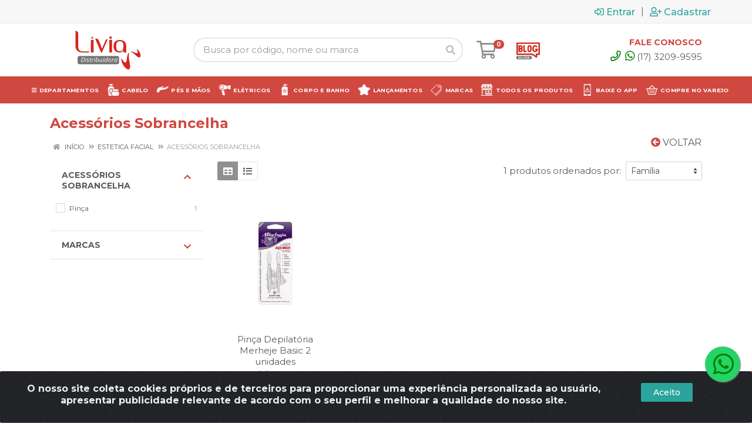

--- FILE ---
content_type: text/html; charset=UTF-8
request_url: https://www.liviadistribuidora.com.br/estetica-facial/acessorios-sobrancelha
body_size: 26268
content:
<!DOCTYPE html>
<html lang="pt-BR" dir="ltr">
<head>
    <link rel="canonical" href="https://www.liviadistribuidora.com.br/estetica-facial/acessorios-sobrancelha">
<meta charset="UTF-8">
<meta name="viewport" content="width=device-width, initial-scale=1.0, maximum-scale=5.0">
<meta name="format-detection" content="telephone=no">
<meta name="google-site-verification" content="<meta name=" />
<meta name="facebook-domain-verification" content="si2cc2yaf2zohi7fvhfwk5lkluh4cg" />
<meta name="kdt:page" content="category"> 
<title>Acessórios Sobrancelha | Lívia Distribuidora</title>
<link rel="icon" type="image/png" href="https://assets.agilecdn.com.br/images/ico_liviadistribuidora.png?v=690" alt="Acessórios Sobrancelha | Lívia Distribuidora">
        <link rel="stylesheet" href="https://fonts.googleapis.com/css?family=Montserrat:400,400i,500,500i,700,700i&display=swap" media="print" onload="if(media!='all')media='all'">
        <link rel="preload" href="https://assets.agilecdn.com.br/css/bootstrap.min.css" as="style"/>
<link rel="preload" href="https://assets.agilecdn.com.br/css/cookiealert.css" as="style"/>
<link rel="preload" href="https://assets.agilecdn.com.br/css/style.css?v=10166" as="style"/>
<link rel="preload" href="https://liviadistribuidora.agilecdn.com.br/css/style-1764693504.css" as="style"/>
<link rel="preload" href="https://assets.agilecdn.com.br/js/jquery.min.js?v=10166" as="script"/>
<link rel="preload" href="https://assets.agilecdn.com.br/js/bootstrap.bundle.min.js" as="script"/>
<link rel="preload" href="https://assets.agilecdn.com.br/js/cookiealert.js" as="script"/>
<link rel="preload" href="https://assets.agilecdn.com.br/js/scripts.js?v=10166" as="script"/>
<link rel="stylesheet" href="https://assets.agilecdn.com.br/css/bootstrap.min.css"/>
<link rel="stylesheet" href="https://assets.agilecdn.com.br/css/cookiealert.css"/>
<link rel="stylesheet" href="https://assets.agilecdn.com.br/css/sweetalert2.css"/>
<link rel="stylesheet" href="https://assets.agilecdn.com.br/css/owl.carousel.min.css" media="print" onload="if(media!='all')media='all'"/>
<link rel="stylesheet" href="https://assets.agilecdn.com.br/css/jquery.datetimepicker.min.css" media="print" onload="if(media!='all')media='all'"/>
<link rel="stylesheet" href="https://assets.agilecdn.com.br/css/photoswipe.css" media="print" onload="if(media!='all')media='all'"/>
<link rel="stylesheet" href="https://assets.agilecdn.com.br/css/default-skin.css" media="print" onload="if(media!='all')media='all'"/>
<link rel="stylesheet" href="https://assets.agilecdn.com.br/font-awesome/css/all.min.css" media="print" onload="if(media!='all')media='all'"/>
<link rel="stylesheet" href="https://assets.agilecdn.com.br/fonts/theme/theme.css" media="print" onload="if(media!='all')media='all'"/>
<link rel="stylesheet" href="https://assets.agilecdn.com.br/css/choices.min.css" media="print" onload="if(media!='all')media='all'"/>
<link rel="stylesheet" href="https://assets.agilecdn.com.br/css/jquery.countdown.css" media="print" onload="if(media!='all')media='all'"/>
<link rel="stylesheet" href="https://assets.agilecdn.com.br/css/cart-assistant-widget.css?v=10166">
<link rel="stylesheet" href="https://fonts.googleapis.com/css?family=Roboto:400,400i,500,500i,700,700i&display=swap" media="print" onload="if(media!='all')media='all'"/>
<link rel="stylesheet" href="https://assets.agilecdn.com.br/css/style.css?v=10166"/>
<link rel="stylesheet" href="https://liviadistribuidora.agilecdn.com.br/css/style-1764693504.css"/>
<script nonce="MDG3tABnONsKMkUxGIFsIA==">window.dataLayer = window.dataLayer || [];</script>
                <script nonce="MDG3tABnONsKMkUxGIFsIA==" async src="https://www.googletagmanager.com/gtag/js?id=G-SFL4XNVC69"></script>
            <script nonce="MDG3tABnONsKMkUxGIFsIA==">
            function gtag(){
                window.dataLayer = window.dataLayer || [];
                window.dataLayer.push(arguments);
            }
            gtag('js', new Date());
            gtag('config', 'G-SFL4XNVC69', { 'anonymize_ip': true });
            </script>
                    <script nonce="MDG3tABnONsKMkUxGIFsIA==" async src="https://www.googletagmanager.com/gtag/js?id=G-8RDK425VFH"></script>
            <script nonce="MDG3tABnONsKMkUxGIFsIA==">
            function gtag(){
                window.dataLayer = window.dataLayer || [];
                window.dataLayer.push(arguments);
            }
            gtag('js', new Date());
            gtag('config', 'G-8RDK425VFH', { 'anonymize_ip': true });
            </script>
                <script nonce="MDG3tABnONsKMkUxGIFsIA==">
                </script>
                        <script nonce="MDG3tABnONsKMkUxGIFsIA==">(function(w,d,s,l,i){w[l]=w[l]||[];w[l].push({'gtm.start':
            new Date().getTime(),event:'gtm.js'});var f=d.getElementsByTagName(s)[0],
            j=d.createElement(s),dl=l!='dataLayer'?'&l='+l:'';j.defer=true;j.src=
            'https://www.googletagmanager.com/gtm.js?id='+i+dl;f.parentNode.insertBefore(j,f);
            })(window,document,'script','dataLayer','GTM-NQDGM6T');</script>
                <span class="d-none">{"data":[{"event_name":"PageView","event_time":1769141940,"event_source_url":"https:\/\/www.liviadistribuidora.com.br\/estetica-facial\/acessorios-sobrancelha","action_source":"website","user_data":{"client_ip_address":"::ffff:12db:e93c","client_user_agent":"Mozilla\/5.0 (Macintosh; Intel Mac OS X 10_15_7) AppleWebKit\/537.36 (KHTML, like Gecko) Chrome\/131.0.0.0 Safari\/537.36; ClaudeBot\/1.0; +claudebot@anthropic.com)"}}]}</span><span class="d-none">{"error":{"message":"Invalid OAuth access token - Cannot parse access token","type":"OAuthException","code":190,"fbtrace_id":"ARi4pRUkvLeU3koyrN5KFpo"}}</span>            <script nonce="MDG3tABnONsKMkUxGIFsIA==">
        function gtag_report_conversion(url) {
            var callback = function () {
                if (typeof(url) != 'undefined') {
                }
            };
                        return true;
        }
    </script>
<script nonce="MDG3tABnONsKMkUxGIFsIA==" type="application/javascript" async src="https://d335luupugsy2.cloudfront.net/js/loader-scripts/49877ba3-c495-4364-b946-f13f1cc4a3a1-loader.js"></script>
    <!-- Google Tag Manager -->
<script>(function(w,d,s,l,i){w[l]=w[l]||[];w[l].push({'gtm.start':
new Date().getTime(),event:'gtm.js'});var f=d.getElementsByTagName(s)[0],
j=d.createElement(s),dl=l!='dataLayer'?'&l='+l:'';j.async=true;j.src=
'https://www.googletagmanager.com/gtm.js?id='+i+dl;f.parentNode.insertBefore(j,f);
})(window,document,'script','dataLayer','GTM-NQDGM6T');</script>
<!-- End Google Tag Manager --></head>
<body class="body-departamento">
                        <noscript><iframe src="https://www.googletagmanager.com/ns.html?id=GTM-NQDGM6T" height="0" width="0" style="display:none;visibility:hidden"></iframe></noscript>
                <div class="mobilemenu">
    <div class="mobilemenu__backdrop"></div>
    <div class="mobilemenu__body">
        <div class="mobilemenu__header">
            <div class="mobilemenu__title"><i class="fas fa-bars"></i> MENU</div>
            <button type="button" class="mobilemenu__close">
                <i class="fas fa-times"></i>
            </button>
        </div>
        <div class="mobilemenu__content">
            <ul class="mobile-links mobile-links--level--0" data-collapse data-collapse-opened-class="mobile-links__item--open">
                                                                                                                            <li class="mobile-links__item" data-collapse-item>
                        <div class="mobile-links__item-title">
                            <a href="https://www.liviadistribuidora.com.br/entrar" class="mobile-links__item-link"><i class="far fa-sign-in-alt"></i>Entrar</a>
                        </div>
                    </li>
                                                            <li class="mobile-links__item" data-collapse-item>
                        <div class="mobile-links__item-title">
                            <a href="https://www.liviadistribuidora.com.br/cadastrar" class="mobile-links__item-link"><i class="far fa-user-plus"></i>Solicitar Cadastro</a>
                        </div>
                    </li>
                                                                                            <li class="mobile-links__item__start"></li>
                                                                                    <div class="mobilemenu__header">
                                        <div class="mobilemenu__title"><i class="fas fa-bars"></i> DEPARTAMENTOS</div>
                                    </div>
                                                                                                    <li class="mobile-links__item" data-collapse-item>
                                        <div class="mobile-links__item-title">
                                            <a class="mobile-links__item-link" href="https://www.liviadistribuidora.com.br/acessorios">
                                                                                                ACESSORIOS                                            </a>
                                                                                            <button class="mobile-links__item-toggle" type="button" data-collapse-trigger>
                                                    <i class="fas fa-chevron-down ml-1 mobile-links__item-arrow"></i>
                                                </button>
                                                                                    </div>
                                        <div class="mobile-links__item-sub-links" data-collapse-content>
                                            <ul class="mobile-links mobile-links--level--1">
                                                                                                            <li class="mobile-links__item" data-collapse-item>
                                                                <div class="mobile-links__item-title">
                                                                    <a href="https://www.liviadistribuidora.com.br/acessorios/acessorios" target="" class="mobile-links__item-link">
                                                                        Acessorios                                                                    </a>
                                                                </div>
                                                            </li>
                                                                                                    </ul>
                                        </div>
                                    </li>
                                                                    <li class="mobile-links__item" data-collapse-item>
                                        <div class="mobile-links__item-title">
                                            <a class="mobile-links__item-link" href="https://www.liviadistribuidora.com.br/aparelhos-eletricos">
                                                                                                APARELHOS ELETRICOS                                            </a>
                                                                                            <button class="mobile-links__item-toggle" type="button" data-collapse-trigger>
                                                    <i class="fas fa-chevron-down ml-1 mobile-links__item-arrow"></i>
                                                </button>
                                                                                    </div>
                                        <div class="mobile-links__item-sub-links" data-collapse-content>
                                            <ul class="mobile-links mobile-links--level--1">
                                                                                                            <li class="mobile-links__item" data-collapse-item>
                                                                <div class="mobile-links__item-title">
                                                                    <a href="https://www.liviadistribuidora.com.br/aparelhos-eletricos/cabelos" target="" class="mobile-links__item-link">
                                                                        Cabelos                                                                    </a>
                                                                </div>
                                                            </li>
                                                                                                    </ul>
                                        </div>
                                    </li>
                                                                    <li class="mobile-links__item" data-collapse-item>
                                        <div class="mobile-links__item-title">
                                            <a class="mobile-links__item-link" href="https://www.liviadistribuidora.com.br/cabelos">
                                                                                                CABELOS                                            </a>
                                                                                            <button class="mobile-links__item-toggle" type="button" data-collapse-trigger>
                                                    <i class="fas fa-chevron-down ml-1 mobile-links__item-arrow"></i>
                                                </button>
                                                                                    </div>
                                        <div class="mobile-links__item-sub-links" data-collapse-content>
                                            <ul class="mobile-links mobile-links--level--1">
                                                                                                            <li class="mobile-links__item" data-collapse-item>
                                                                <div class="mobile-links__item-title">
                                                                    <a href="https://www.liviadistribuidora.com.br/cabelos/acessorios-cabeleireiro" target="" class="mobile-links__item-link">
                                                                        Acessorios Cabeleireiro                                                                    </a>
                                                                </div>
                                                            </li>
                                                                                                                    <li class="mobile-links__item" data-collapse-item>
                                                                <div class="mobile-links__item-title">
                                                                    <a href="https://www.liviadistribuidora.com.br/cabelos/ampolas-e-tonicos" target="" class="mobile-links__item-link">
                                                                        Ampolas e Tônicos                                                                    </a>
                                                                </div>
                                                            </li>
                                                                                                                    <li class="mobile-links__item" data-collapse-item>
                                                                <div class="mobile-links__item-title">
                                                                    <a href="https://www.liviadistribuidora.com.br/cabelos/aparelhos-eletricos" target="" class="mobile-links__item-link">
                                                                        Aparelhos Elétricos                                                                    </a>
                                                                </div>
                                                            </li>
                                                                                                                    <li class="mobile-links__item" data-collapse-item>
                                                                <div class="mobile-links__item-title">
                                                                    <a href="https://www.liviadistribuidora.com.br/cabelos/coloracao" target="" class="mobile-links__item-link">
                                                                        Coloração                                                                    </a>
                                                                </div>
                                                            </li>
                                                                                                                    <li class="mobile-links__item" data-collapse-item>
                                                                <div class="mobile-links__item-title">
                                                                    <a href="https://www.liviadistribuidora.com.br/cabelos/condicionador" target="" class="mobile-links__item-link">
                                                                        Condicionador                                                                    </a>
                                                                </div>
                                                            </li>
                                                                                                                    <li class="mobile-links__item" data-collapse-item>
                                                                <div class="mobile-links__item-title">
                                                                    <a href="https://www.liviadistribuidora.com.br/cabelos/condicionador" target="" class="mobile-links__item-link">
                                                                        Condicionador                                                                    </a>
                                                                </div>
                                                            </li>
                                                                                                                    <li class="mobile-links__item" data-collapse-item>
                                                                <div class="mobile-links__item-title">
                                                                    <a href="https://www.liviadistribuidora.com.br/cabelos/creme-de-pentear" target="" class="mobile-links__item-link">
                                                                        Creme de Pentear                                                                    </a>
                                                                </div>
                                                            </li>
                                                                                                                    <li class="mobile-links__item" data-collapse-item>
                                                                <div class="mobile-links__item-title">
                                                                    <a href="https://www.liviadistribuidora.com.br/cabelos/cutelaria" target="" class="mobile-links__item-link">
                                                                        Cutelaria                                                                    </a>
                                                                </div>
                                                            </li>
                                                                                                                    <li class="mobile-links__item" data-collapse-item>
                                                                <div class="mobile-links__item-title">
                                                                    <a href="https://www.liviadistribuidora.com.br/cabelos/escovas-e-pentes" target="" class="mobile-links__item-link">
                                                                        Escovas e Pentes                                                                    </a>
                                                                </div>
                                                            </li>
                                                                                                                    <li class="mobile-links__item" data-collapse-item>
                                                                <div class="mobile-links__item-title">
                                                                    <a href="https://www.liviadistribuidora.com.br/cabelos/finalizador" target="" class="mobile-links__item-link">
                                                                        Finalizador                                                                    </a>
                                                                </div>
                                                            </li>
                                                                                                                    <li class="mobile-links__item" data-collapse-item>
                                                                <div class="mobile-links__item-title">
                                                                    <a href="https://www.liviadistribuidora.com.br/cabelos/kit" target="" class="mobile-links__item-link">
                                                                        Kit                                                                    </a>
                                                                </div>
                                                            </li>
                                                                                                                    <li class="mobile-links__item" data-collapse-item>
                                                                <div class="mobile-links__item-title">
                                                                    <a href="https://www.liviadistribuidora.com.br/cabelos/mascara-hidratante" target="" class="mobile-links__item-link">
                                                                        Máscara Hidratante                                                                    </a>
                                                                </div>
                                                            </li>
                                                                                                                    <li class="mobile-links__item" data-collapse-item>
                                                                <div class="mobile-links__item-title">
                                                                    <a href="https://www.liviadistribuidora.com.br/cabelos/pentear" target="" class="mobile-links__item-link">
                                                                        Pentear                                                                     </a>
                                                                </div>
                                                            </li>
                                                                                                                    <li class="mobile-links__item" data-collapse-item>
                                                                <div class="mobile-links__item-title">
                                                                    <a href="https://www.liviadistribuidora.com.br/cabelos/shampoo" target="" class="mobile-links__item-link">
                                                                        Shampoo                                                                    </a>
                                                                </div>
                                                            </li>
                                                                                                                    <li class="mobile-links__item" data-collapse-item>
                                                                <div class="mobile-links__item-title">
                                                                    <a href="https://www.liviadistribuidora.com.br/cabelos/toucador" target="" class="mobile-links__item-link">
                                                                        Toucador                                                                    </a>
                                                                </div>
                                                            </li>
                                                                                                                    <li class="mobile-links__item" data-collapse-item>
                                                                <div class="mobile-links__item-title">
                                                                    <a href="https://www.liviadistribuidora.com.br/cabelos/transformacao" target="" class="mobile-links__item-link">
                                                                        Transformacao                                                                    </a>
                                                                </div>
                                                            </li>
                                                                                                                    <li class="mobile-links__item" data-collapse-item>
                                                                <div class="mobile-links__item-title">
                                                                    <a href="https://www.liviadistribuidora.com.br/cabelos/tratamento" target="" class="mobile-links__item-link">
                                                                        Tratamento                                                                    </a>
                                                                </div>
                                                            </li>
                                                                                                    </ul>
                                        </div>
                                    </li>
                                                                    <li class="mobile-links__item" data-collapse-item>
                                        <div class="mobile-links__item-title">
                                            <a class="mobile-links__item-link" href="https://www.liviadistribuidora.com.br/corpo-e-banho">
                                                                                                CORPO E BANHO                                            </a>
                                                                                            <button class="mobile-links__item-toggle" type="button" data-collapse-trigger>
                                                    <i class="fas fa-chevron-down ml-1 mobile-links__item-arrow"></i>
                                                </button>
                                                                                    </div>
                                        <div class="mobile-links__item-sub-links" data-collapse-content>
                                            <ul class="mobile-links mobile-links--level--1">
                                                                                                            <li class="mobile-links__item" data-collapse-item>
                                                                <div class="mobile-links__item-title">
                                                                    <a href="https://www.liviadistribuidora.com.br/corpo-e-banho/banho" target="" class="mobile-links__item-link">
                                                                        Banho                                                                    </a>
                                                                </div>
                                                            </li>
                                                                                                                    <li class="mobile-links__item" data-collapse-item>
                                                                <div class="mobile-links__item-title">
                                                                    <a href="https://www.liviadistribuidora.com.br/corpo-e-banho/banho" target="" class="mobile-links__item-link">
                                                                        Banho                                                                    </a>
                                                                </div>
                                                            </li>
                                                                                                                    <li class="mobile-links__item" data-collapse-item>
                                                                <div class="mobile-links__item-title">
                                                                    <a href="https://www.liviadistribuidora.com.br/corpo-e-banho/colonias-e-lavandas" target="" class="mobile-links__item-link">
                                                                        Colônias e Lavandas                                                                    </a>
                                                                </div>
                                                            </li>
                                                                                                                    <li class="mobile-links__item" data-collapse-item>
                                                                <div class="mobile-links__item-title">
                                                                    <a href="https://www.liviadistribuidora.com.br/corpo-e-banho/desodorantes" target="" class="mobile-links__item-link">
                                                                        Desodorantes                                                                    </a>
                                                                </div>
                                                            </li>
                                                                                                                    <li class="mobile-links__item" data-collapse-item>
                                                                <div class="mobile-links__item-title">
                                                                    <a href="https://www.liviadistribuidora.com.br/corpo-e-banho/esfoliante" target="" class="mobile-links__item-link">
                                                                        Esfoliante                                                                    </a>
                                                                </div>
                                                            </li>
                                                                                                                    <li class="mobile-links__item" data-collapse-item>
                                                                <div class="mobile-links__item-title">
                                                                    <a href="https://www.liviadistribuidora.com.br/corpo-e-banho/hidratante" target="" class="mobile-links__item-link">
                                                                        Hidratante                                                                    </a>
                                                                </div>
                                                            </li>
                                                                                                                    <li class="mobile-links__item" data-collapse-item>
                                                                <div class="mobile-links__item-title">
                                                                    <a href="https://www.liviadistribuidora.com.br/corpo-e-banho/hidratantes" target="" class="mobile-links__item-link">
                                                                        Hidratantes                                                                    </a>
                                                                </div>
                                                            </li>
                                                                                                                    <li class="mobile-links__item" data-collapse-item>
                                                                <div class="mobile-links__item-title">
                                                                    <a href="https://www.liviadistribuidora.com.br/corpo-e-banho/kit" target="" class="mobile-links__item-link">
                                                                        Kit                                                                    </a>
                                                                </div>
                                                            </li>
                                                                                                                    <li class="mobile-links__item" data-collapse-item>
                                                                <div class="mobile-links__item-title">
                                                                    <a href="https://www.liviadistribuidora.com.br/corpo-e-banho/oleos" target="" class="mobile-links__item-link">
                                                                        Oleos                                                                    </a>
                                                                </div>
                                                            </li>
                                                                                                                    <li class="mobile-links__item" data-collapse-item>
                                                                <div class="mobile-links__item-title">
                                                                    <a href="https://www.liviadistribuidora.com.br/corpo-e-banho/repelente" target="" class="mobile-links__item-link">
                                                                        Repelente                                                                    </a>
                                                                </div>
                                                            </li>
                                                                                                                    <li class="mobile-links__item" data-collapse-item>
                                                                <div class="mobile-links__item-title">
                                                                    <a href="https://www.liviadistribuidora.com.br/corpo-e-banho/sabonete" target="" class="mobile-links__item-link">
                                                                        Sabonete                                                                    </a>
                                                                </div>
                                                            </li>
                                                                                                                    <li class="mobile-links__item" data-collapse-item>
                                                                <div class="mobile-links__item-title">
                                                                    <a href="https://www.liviadistribuidora.com.br/corpo-e-banho/solar" target="" class="mobile-links__item-link">
                                                                        Solar                                                                    </a>
                                                                </div>
                                                            </li>
                                                                                                                    <li class="mobile-links__item" data-collapse-item>
                                                                <div class="mobile-links__item-title">
                                                                    <a href="https://www.liviadistribuidora.com.br/corpo-e-banho/spa" target="" class="mobile-links__item-link">
                                                                        Spa                                                                    </a>
                                                                </div>
                                                            </li>
                                                                                                                    <li class="mobile-links__item" data-collapse-item>
                                                                <div class="mobile-links__item-title">
                                                                    <a href="https://www.liviadistribuidora.com.br/corpo-e-banho/talco" target="" class="mobile-links__item-link">
                                                                        Talco                                                                    </a>
                                                                </div>
                                                            </li>
                                                                                                    </ul>
                                        </div>
                                    </li>
                                                                    <li class="mobile-links__item" data-collapse-item>
                                        <div class="mobile-links__item-title">
                                            <a class="mobile-links__item-link" href="https://www.liviadistribuidora.com.br/depilacao">
                                                                                                DEPILACAO                                            </a>
                                                                                            <button class="mobile-links__item-toggle" type="button" data-collapse-trigger>
                                                    <i class="fas fa-chevron-down ml-1 mobile-links__item-arrow"></i>
                                                </button>
                                                                                    </div>
                                        <div class="mobile-links__item-sub-links" data-collapse-content>
                                            <ul class="mobile-links mobile-links--level--1">
                                                                                                            <li class="mobile-links__item" data-collapse-item>
                                                                <div class="mobile-links__item-title">
                                                                    <a href="https://www.liviadistribuidora.com.br/depilacao/acessorios" target="" class="mobile-links__item-link">
                                                                        Acessórios                                                                    </a>
                                                                </div>
                                                            </li>
                                                                                                                    <li class="mobile-links__item" data-collapse-item>
                                                                <div class="mobile-links__item-title">
                                                                    <a href="https://www.liviadistribuidora.com.br/depilacao/aparelhos-eletricos" target="" class="mobile-links__item-link">
                                                                        Aparelhos Elétricos                                                                    </a>
                                                                </div>
                                                            </li>
                                                                                                                    <li class="mobile-links__item" data-collapse-item>
                                                                <div class="mobile-links__item-title">
                                                                    <a href="https://www.liviadistribuidora.com.br/depilacao/aparelhos-para-depilacao" target="" class="mobile-links__item-link">
                                                                        Aparelhos para Depilacao                                                                    </a>
                                                                </div>
                                                            </li>
                                                                                                                    <li class="mobile-links__item" data-collapse-item>
                                                                <div class="mobile-links__item-title">
                                                                    <a href="https://www.liviadistribuidora.com.br/depilacao/cera-para-depilacao" target="" class="mobile-links__item-link">
                                                                        Cera para Depilacao                                                                    </a>
                                                                </div>
                                                            </li>
                                                                                                                    <li class="mobile-links__item" data-collapse-item>
                                                                <div class="mobile-links__item-title">
                                                                    <a href="https://www.liviadistribuidora.com.br/depilacao/depilacao" target="" class="mobile-links__item-link">
                                                                        Depilacao                                                                    </a>
                                                                </div>
                                                            </li>
                                                                                                                    <li class="mobile-links__item" data-collapse-item>
                                                                <div class="mobile-links__item-title">
                                                                    <a href="https://www.liviadistribuidora.com.br/depilacao/folhas" target="" class="mobile-links__item-link">
                                                                        Folhas                                                                    </a>
                                                                </div>
                                                            </li>
                                                                                                                    <li class="mobile-links__item" data-collapse-item>
                                                                <div class="mobile-links__item-title">
                                                                    <a href="https://www.liviadistribuidora.com.br/depilacao/lencol" target="" class="mobile-links__item-link">
                                                                        Lencol                                                                    </a>
                                                                </div>
                                                            </li>
                                                                                                                    <li class="mobile-links__item" data-collapse-item>
                                                                <div class="mobile-links__item-title">
                                                                    <a href="https://www.liviadistribuidora.com.br/depilacao/pos-depilacao" target="" class="mobile-links__item-link">
                                                                        Pos Depilacao                                                                    </a>
                                                                </div>
                                                            </li>
                                                                                                                    <li class="mobile-links__item" data-collapse-item>
                                                                <div class="mobile-links__item-title">
                                                                    <a href="https://www.liviadistribuidora.com.br/depilacao/pre-depilacao" target="" class="mobile-links__item-link">
                                                                        Pre Depilacao                                                                    </a>
                                                                </div>
                                                            </li>
                                                                                                    </ul>
                                        </div>
                                    </li>
                                                                    <li class="mobile-links__item" data-collapse-item>
                                        <div class="mobile-links__item-title">
                                            <a class="mobile-links__item-link" href="https://www.liviadistribuidora.com.br/estetica-corporal">
                                                                                                ESTETICA CORPORAL                                            </a>
                                                                                            <button class="mobile-links__item-toggle" type="button" data-collapse-trigger>
                                                    <i class="fas fa-chevron-down ml-1 mobile-links__item-arrow"></i>
                                                </button>
                                                                                    </div>
                                        <div class="mobile-links__item-sub-links" data-collapse-content>
                                            <ul class="mobile-links mobile-links--level--1">
                                                                                                            <li class="mobile-links__item" data-collapse-item>
                                                                <div class="mobile-links__item-title">
                                                                    <a href="https://www.liviadistribuidora.com.br/estetica-corporal/aparelhos-eletricos" target="" class="mobile-links__item-link">
                                                                        Aparelhos Elétricos                                                                    </a>
                                                                </div>
                                                            </li>
                                                                                                                    <li class="mobile-links__item" data-collapse-item>
                                                                <div class="mobile-links__item-title">
                                                                    <a href="https://www.liviadistribuidora.com.br/estetica-corporal/massagem" target="" class="mobile-links__item-link">
                                                                        Massagem                                                                    </a>
                                                                </div>
                                                            </li>
                                                                                                    </ul>
                                        </div>
                                    </li>
                                                                    <li class="mobile-links__item" data-collapse-item>
                                        <div class="mobile-links__item-title">
                                            <a class="mobile-links__item-link" href="https://www.liviadistribuidora.com.br/estetica-facial">
                                                                                                ESTETICA FACIAL                                            </a>
                                                                                            <button class="mobile-links__item-toggle" type="button" data-collapse-trigger>
                                                    <i class="fas fa-chevron-down ml-1 mobile-links__item-arrow"></i>
                                                </button>
                                                                                    </div>
                                        <div class="mobile-links__item-sub-links" data-collapse-content>
                                            <ul class="mobile-links mobile-links--level--1">
                                                                                                            <li class="mobile-links__item" data-collapse-item>
                                                                <div class="mobile-links__item-title">
                                                                    <a href="https://www.liviadistribuidora.com.br/estetica-facial/acessorios-sobrancelha" target="" class="mobile-links__item-link">
                                                                        Acessórios Sobrancelha                                                                    </a>
                                                                </div>
                                                            </li>
                                                                                                    </ul>
                                        </div>
                                    </li>
                                                                    <li class="mobile-links__item" data-collapse-item>
                                        <div class="mobile-links__item-title">
                                            <a class="mobile-links__item-link" href="https://www.liviadistribuidora.com.br/facial">
                                                                                                FACIAL                                            </a>
                                                                                            <button class="mobile-links__item-toggle" type="button" data-collapse-trigger>
                                                    <i class="fas fa-chevron-down ml-1 mobile-links__item-arrow"></i>
                                                </button>
                                                                                    </div>
                                        <div class="mobile-links__item-sub-links" data-collapse-content>
                                            <ul class="mobile-links mobile-links--level--1">
                                                                                                            <li class="mobile-links__item" data-collapse-item>
                                                                <div class="mobile-links__item-title">
                                                                    <a href="https://www.liviadistribuidora.com.br/facial/hidratacao" target="" class="mobile-links__item-link">
                                                                        Hidratacao                                                                    </a>
                                                                </div>
                                                            </li>
                                                                                                                    <li class="mobile-links__item" data-collapse-item>
                                                                <div class="mobile-links__item-title">
                                                                    <a href="https://www.liviadistribuidora.com.br/facial/limpeza" target="" class="mobile-links__item-link">
                                                                        Limpeza                                                                    </a>
                                                                </div>
                                                            </li>
                                                                                                                    <li class="mobile-links__item" data-collapse-item>
                                                                <div class="mobile-links__item-title">
                                                                    <a href="https://www.liviadistribuidora.com.br/facial/tratamento" target="" class="mobile-links__item-link">
                                                                        Tratamento                                                                    </a>
                                                                </div>
                                                            </li>
                                                                                                    </ul>
                                        </div>
                                    </li>
                                                                    <li class="mobile-links__item" data-collapse-item>
                                        <div class="mobile-links__item-title">
                                            <a class="mobile-links__item-link" href="https://www.liviadistribuidora.com.br/generico">
                                                                                                GENERICO                                            </a>
                                                                                            <button class="mobile-links__item-toggle" type="button" data-collapse-trigger>
                                                    <i class="fas fa-chevron-down ml-1 mobile-links__item-arrow"></i>
                                                </button>
                                                                                    </div>
                                        <div class="mobile-links__item-sub-links" data-collapse-content>
                                            <ul class="mobile-links mobile-links--level--1">
                                                                                                            <li class="mobile-links__item" data-collapse-item>
                                                                <div class="mobile-links__item-title">
                                                                    <a href="https://www.liviadistribuidora.com.br/generico/generico" target="" class="mobile-links__item-link">
                                                                        GENERICO                                                                    </a>
                                                                </div>
                                                            </li>
                                                                                                    </ul>
                                        </div>
                                    </li>
                                                                    <li class="mobile-links__item" data-collapse-item>
                                        <div class="mobile-links__item-title">
                                            <a class="mobile-links__item-link" href="https://www.liviadistribuidora.com.br/higiene-e-saude">
                                                                                                HIGIENE E SAUDE                                            </a>
                                                                                            <button class="mobile-links__item-toggle" type="button" data-collapse-trigger>
                                                    <i class="fas fa-chevron-down ml-1 mobile-links__item-arrow"></i>
                                                </button>
                                                                                    </div>
                                        <div class="mobile-links__item-sub-links" data-collapse-content>
                                            <ul class="mobile-links mobile-links--level--1">
                                                                                                            <li class="mobile-links__item" data-collapse-item>
                                                                <div class="mobile-links__item-title">
                                                                    <a href="https://www.liviadistribuidora.com.br/higiene-e-saude/absorvente-e-protetor" target="" class="mobile-links__item-link">
                                                                        Absorvente e Protetor                                                                    </a>
                                                                </div>
                                                            </li>
                                                                                                                    <li class="mobile-links__item" data-collapse-item>
                                                                <div class="mobile-links__item-title">
                                                                    <a href="https://www.liviadistribuidora.com.br/higiene-e-saude/algodao" target="" class="mobile-links__item-link">
                                                                        Algodao                                                                    </a>
                                                                </div>
                                                            </li>
                                                                                                                    <li class="mobile-links__item" data-collapse-item>
                                                                <div class="mobile-links__item-title">
                                                                    <a href="https://www.liviadistribuidora.com.br/higiene-e-saude/antissepticos" target="" class="mobile-links__item-link">
                                                                        Antissepticos                                                                    </a>
                                                                </div>
                                                            </li>
                                                                                                                    <li class="mobile-links__item" data-collapse-item>
                                                                <div class="mobile-links__item-title">
                                                                    <a href="https://www.liviadistribuidora.com.br/higiene-e-saude/curativos" target="" class="mobile-links__item-link">
                                                                        Curativos                                                                    </a>
                                                                </div>
                                                            </li>
                                                                                                                    <li class="mobile-links__item" data-collapse-item>
                                                                <div class="mobile-links__item-title">
                                                                    <a href="https://www.liviadistribuidora.com.br/higiene-e-saude/hastes-flexiveis" target="" class="mobile-links__item-link">
                                                                        Hastes Flexiveis                                                                    </a>
                                                                </div>
                                                            </li>
                                                                                                                    <li class="mobile-links__item" data-collapse-item>
                                                                <div class="mobile-links__item-title">
                                                                    <a href="https://www.liviadistribuidora.com.br/higiene-e-saude/lencos" target="" class="mobile-links__item-link">
                                                                        Lencos                                                                    </a>
                                                                </div>
                                                            </li>
                                                                                                                    <li class="mobile-links__item" data-collapse-item>
                                                                <div class="mobile-links__item-title">
                                                                    <a href="https://www.liviadistribuidora.com.br/higiene-e-saude/mascara-facial" target="" class="mobile-links__item-link">
                                                                        Máscara Facial                                                                    </a>
                                                                </div>
                                                            </li>
                                                                                                                    <li class="mobile-links__item" data-collapse-item>
                                                                <div class="mobile-links__item-title">
                                                                    <a href="https://www.liviadistribuidora.com.br/higiene-e-saude/preservativos" target="" class="mobile-links__item-link">
                                                                        Preservativos                                                                    </a>
                                                                </div>
                                                            </li>
                                                                                                    </ul>
                                        </div>
                                    </li>
                                                                    <li class="mobile-links__item" data-collapse-item>
                                        <div class="mobile-links__item-title">
                                            <a class="mobile-links__item-link" href="https://www.liviadistribuidora.com.br/homem">
                                                                                                HOMEM                                            </a>
                                                                                            <button class="mobile-links__item-toggle" type="button" data-collapse-trigger>
                                                    <i class="fas fa-chevron-down ml-1 mobile-links__item-arrow"></i>
                                                </button>
                                                                                    </div>
                                        <div class="mobile-links__item-sub-links" data-collapse-content>
                                            <ul class="mobile-links mobile-links--level--1">
                                                                                                            <li class="mobile-links__item" data-collapse-item>
                                                                <div class="mobile-links__item-title">
                                                                    <a href="https://www.liviadistribuidora.com.br/homem/barba" target="" class="mobile-links__item-link">
                                                                        Barba                                                                    </a>
                                                                </div>
                                                            </li>
                                                                                                    </ul>
                                        </div>
                                    </li>
                                                                    <li class="mobile-links__item" data-collapse-item>
                                        <div class="mobile-links__item-title">
                                            <a class="mobile-links__item-link" href="https://www.liviadistribuidora.com.br/infantil">
                                                                                                INFANTIL                                            </a>
                                                                                            <button class="mobile-links__item-toggle" type="button" data-collapse-trigger>
                                                    <i class="fas fa-chevron-down ml-1 mobile-links__item-arrow"></i>
                                                </button>
                                                                                    </div>
                                        <div class="mobile-links__item-sub-links" data-collapse-content>
                                            <ul class="mobile-links mobile-links--level--1">
                                                                                                            <li class="mobile-links__item" data-collapse-item>
                                                                <div class="mobile-links__item-title">
                                                                    <a href="https://www.liviadistribuidora.com.br/infantil/acessorios-bebe" target="" class="mobile-links__item-link">
                                                                        Acessorios Bebe                                                                    </a>
                                                                </div>
                                                            </li>
                                                                                                                    <li class="mobile-links__item" data-collapse-item>
                                                                <div class="mobile-links__item-title">
                                                                    <a href="https://www.liviadistribuidora.com.br/infantil/cabelo" target="" class="mobile-links__item-link">
                                                                        Cabelo                                                                    </a>
                                                                </div>
                                                            </li>
                                                                                                                    <li class="mobile-links__item" data-collapse-item>
                                                                <div class="mobile-links__item-title">
                                                                    <a href="https://www.liviadistribuidora.com.br/infantil/corpo-e-banho" target="" class="mobile-links__item-link">
                                                                        Corpo e Banho                                                                    </a>
                                                                </div>
                                                            </li>
                                                                                                                    <li class="mobile-links__item" data-collapse-item>
                                                                <div class="mobile-links__item-title">
                                                                    <a href="https://www.liviadistribuidora.com.br/infantil/creme-de-pentear" target="" class="mobile-links__item-link">
                                                                        Creme de Pentear                                                                    </a>
                                                                </div>
                                                            </li>
                                                                                                                    <li class="mobile-links__item" data-collapse-item>
                                                                <div class="mobile-links__item-title">
                                                                    <a href="https://www.liviadistribuidora.com.br/infantil/finalizador" target="" class="mobile-links__item-link">
                                                                        Finalizador                                                                    </a>
                                                                </div>
                                                            </li>
                                                                                                                    <li class="mobile-links__item" data-collapse-item>
                                                                <div class="mobile-links__item-title">
                                                                    <a href="https://www.liviadistribuidora.com.br/infantil/higiene-do-bebe" target="" class="mobile-links__item-link">
                                                                        Higiêne do Bebê                                                                    </a>
                                                                </div>
                                                            </li>
                                                                                                                    <li class="mobile-links__item" data-collapse-item>
                                                                <div class="mobile-links__item-title">
                                                                    <a href="https://www.liviadistribuidora.com.br/infantil/higiene-oral" target="" class="mobile-links__item-link">
                                                                        Higiêne Oral                                                                    </a>
                                                                </div>
                                                            </li>
                                                                                                                    <li class="mobile-links__item" data-collapse-item>
                                                                <div class="mobile-links__item-title">
                                                                    <a href="https://www.liviadistribuidora.com.br/infantil/kit" target="" class="mobile-links__item-link">
                                                                        Kit                                                                    </a>
                                                                </div>
                                                            </li>
                                                                                                                    <li class="mobile-links__item" data-collapse-item>
                                                                <div class="mobile-links__item-title">
                                                                    <a href="https://www.liviadistribuidora.com.br/infantil/sabonete" target="" class="mobile-links__item-link">
                                                                        Sabonete                                                                    </a>
                                                                </div>
                                                            </li>
                                                                                                    </ul>
                                        </div>
                                    </li>
                                                                    <li class="mobile-links__item" data-collapse-item>
                                        <div class="mobile-links__item-title">
                                            <a class="mobile-links__item-link" href="https://www.liviadistribuidora.com.br/kits-promocionais">
                                                                                                KITS PROMOCIONAIS                                            </a>
                                                                                            <button class="mobile-links__item-toggle" type="button" data-collapse-trigger>
                                                    <i class="fas fa-chevron-down ml-1 mobile-links__item-arrow"></i>
                                                </button>
                                                                                    </div>
                                        <div class="mobile-links__item-sub-links" data-collapse-content>
                                            <ul class="mobile-links mobile-links--level--1">
                                                                                                            <li class="mobile-links__item" data-collapse-item>
                                                                <div class="mobile-links__item-title">
                                                                    <a href="https://www.liviadistribuidora.com.br/kits-promocionais/cabelo" target="" class="mobile-links__item-link">
                                                                        Cabelo                                                                    </a>
                                                                </div>
                                                            </li>
                                                                                                    </ul>
                                        </div>
                                    </li>
                                                                    <li class="mobile-links__item" data-collapse-item>
                                        <div class="mobile-links__item-title">
                                            <a class="mobile-links__item-link" href="https://www.liviadistribuidora.com.br/maquiagem">
                                                                                                MAQUIAGEM                                            </a>
                                                                                            <button class="mobile-links__item-toggle" type="button" data-collapse-trigger>
                                                    <i class="fas fa-chevron-down ml-1 mobile-links__item-arrow"></i>
                                                </button>
                                                                                    </div>
                                        <div class="mobile-links__item-sub-links" data-collapse-content>
                                            <ul class="mobile-links mobile-links--level--1">
                                                                                                            <li class="mobile-links__item" data-collapse-item>
                                                                <div class="mobile-links__item-title">
                                                                    <a href="https://www.liviadistribuidora.com.br/maquiagem/acessorios" target="" class="mobile-links__item-link">
                                                                        Acessórios                                                                    </a>
                                                                </div>
                                                            </li>
                                                                                                                    <li class="mobile-links__item" data-collapse-item>
                                                                <div class="mobile-links__item-title">
                                                                    <a href="https://www.liviadistribuidora.com.br/maquiagem/face" target="" class="mobile-links__item-link">
                                                                        Face                                                                    </a>
                                                                </div>
                                                            </li>
                                                                                                                    <li class="mobile-links__item" data-collapse-item>
                                                                <div class="mobile-links__item-title">
                                                                    <a href="https://www.liviadistribuidora.com.br/maquiagem/labios" target="" class="mobile-links__item-link">
                                                                        Labios                                                                    </a>
                                                                </div>
                                                            </li>
                                                                                                                    <li class="mobile-links__item" data-collapse-item>
                                                                <div class="mobile-links__item-title">
                                                                    <a href="https://www.liviadistribuidora.com.br/maquiagem/olhos" target="" class="mobile-links__item-link">
                                                                        Olhos                                                                    </a>
                                                                </div>
                                                            </li>
                                                                                                    </ul>
                                        </div>
                                    </li>
                                                                    <li class="mobile-links__item" data-collapse-item>
                                        <div class="mobile-links__item-title">
                                            <a class="mobile-links__item-link" href="https://www.liviadistribuidora.com.br/oral-care">
                                                                                                ORAL CARE                                            </a>
                                                                                            <button class="mobile-links__item-toggle" type="button" data-collapse-trigger>
                                                    <i class="fas fa-chevron-down ml-1 mobile-links__item-arrow"></i>
                                                </button>
                                                                                    </div>
                                        <div class="mobile-links__item-sub-links" data-collapse-content>
                                            <ul class="mobile-links mobile-links--level--1">
                                                                                                            <li class="mobile-links__item" data-collapse-item>
                                                                <div class="mobile-links__item-title">
                                                                    <a href="https://www.liviadistribuidora.com.br/oral-care/acessorios-ortodonticos" target="" class="mobile-links__item-link">
                                                                        Acessorios Ortodonticos                                                                    </a>
                                                                </div>
                                                            </li>
                                                                                                                    <li class="mobile-links__item" data-collapse-item>
                                                                <div class="mobile-links__item-title">
                                                                    <a href="https://www.liviadistribuidora.com.br/oral-care/higiene-oral" target="" class="mobile-links__item-link">
                                                                        Higiene Oral                                                                    </a>
                                                                </div>
                                                            </li>
                                                                                                    </ul>
                                        </div>
                                    </li>
                                                                    <li class="mobile-links__item" data-collapse-item>
                                        <div class="mobile-links__item-title">
                                            <a class="mobile-links__item-link" href="https://www.liviadistribuidora.com.br/perfumes">
                                                                                                PERFUMES                                            </a>
                                                                                            <button class="mobile-links__item-toggle" type="button" data-collapse-trigger>
                                                    <i class="fas fa-chevron-down ml-1 mobile-links__item-arrow"></i>
                                                </button>
                                                                                    </div>
                                        <div class="mobile-links__item-sub-links" data-collapse-content>
                                            <ul class="mobile-links mobile-links--level--1">
                                                                                                            <li class="mobile-links__item" data-collapse-item>
                                                                <div class="mobile-links__item-title">
                                                                    <a href="https://www.liviadistribuidora.com.br/perfumes/nacional" target="" class="mobile-links__item-link">
                                                                        Nacional                                                                    </a>
                                                                </div>
                                                            </li>
                                                                                                    </ul>
                                        </div>
                                    </li>
                                                                    <li class="mobile-links__item" data-collapse-item>
                                        <div class="mobile-links__item-title">
                                            <a class="mobile-links__item-link" href="https://www.liviadistribuidora.com.br/pes-e-maos">
                                                                                                PES E MAOS                                            </a>
                                                                                            <button class="mobile-links__item-toggle" type="button" data-collapse-trigger>
                                                    <i class="fas fa-chevron-down ml-1 mobile-links__item-arrow"></i>
                                                </button>
                                                                                    </div>
                                        <div class="mobile-links__item-sub-links" data-collapse-content>
                                            <ul class="mobile-links mobile-links--level--1">
                                                                                                            <li class="mobile-links__item" data-collapse-item>
                                                                <div class="mobile-links__item-title">
                                                                    <a href="https://www.liviadistribuidora.com.br/pes-e-maos/acessorios-unhas" target="" class="mobile-links__item-link">
                                                                        Acessorios Unhas                                                                    </a>
                                                                </div>
                                                            </li>
                                                                                                                    <li class="mobile-links__item" data-collapse-item>
                                                                <div class="mobile-links__item-title">
                                                                    <a href="https://www.liviadistribuidora.com.br/pes-e-maos/aparelhos-eletricos" target="" class="mobile-links__item-link">
                                                                        Aparelhos Elétricos                                                                    </a>
                                                                </div>
                                                            </li>
                                                                                                                    <li class="mobile-links__item" data-collapse-item>
                                                                <div class="mobile-links__item-title">
                                                                    <a href="https://www.liviadistribuidora.com.br/pes-e-maos/cutelaria" target="" class="mobile-links__item-link">
                                                                        Cutelaria                                                                    </a>
                                                                </div>
                                                            </li>
                                                                                                                    <li class="mobile-links__item" data-collapse-item>
                                                                <div class="mobile-links__item-title">
                                                                    <a href="https://www.liviadistribuidora.com.br/pes-e-maos/esmaltes" target="" class="mobile-links__item-link">
                                                                        Esmaltes                                                                    </a>
                                                                </div>
                                                            </li>
                                                                                                                    <li class="mobile-links__item" data-collapse-item>
                                                                <div class="mobile-links__item-title">
                                                                    <a href="https://www.liviadistribuidora.com.br/pes-e-maos/lixas" target="" class="mobile-links__item-link">
                                                                        Lixas                                                                    </a>
                                                                </div>
                                                            </li>
                                                                                                                    <li class="mobile-links__item" data-collapse-item>
                                                                <div class="mobile-links__item-title">
                                                                    <a href="https://www.liviadistribuidora.com.br/pes-e-maos/lixas" target="" class="mobile-links__item-link">
                                                                        Lixas                                                                    </a>
                                                                </div>
                                                            </li>
                                                                                                                    <li class="mobile-links__item" data-collapse-item>
                                                                <div class="mobile-links__item-title">
                                                                    <a href="https://www.liviadistribuidora.com.br/pes-e-maos/podologia" target="" class="mobile-links__item-link">
                                                                        PODOLOGIA                                                                    </a>
                                                                </div>
                                                            </li>
                                                                                                                    <li class="mobile-links__item" data-collapse-item>
                                                                <div class="mobile-links__item-title">
                                                                    <a href="https://www.liviadistribuidora.com.br/pes-e-maos/unha-postica" target="" class="mobile-links__item-link">
                                                                        Unha Postiça                                                                    </a>
                                                                </div>
                                                            </li>
                                                                                                                    <li class="mobile-links__item" data-collapse-item>
                                                                <div class="mobile-links__item-title">
                                                                    <a href="https://www.liviadistribuidora.com.br/pes-e-maos/unhas" target="" class="mobile-links__item-link">
                                                                        Unhas                                                                    </a>
                                                                </div>
                                                            </li>
                                                                                                    </ul>
                                        </div>
                                    </li>
                                                                    <li class="mobile-links__item" data-collapse-item>
                                        <div class="mobile-links__item-title">
                                            <a class="mobile-links__item-link" href="https://www.liviadistribuidora.com.br/utilidades-pra-casa">
                                                                                                Utilidades pra Casa                                            </a>
                                                                                            <button class="mobile-links__item-toggle" type="button" data-collapse-trigger>
                                                    <i class="fas fa-chevron-down ml-1 mobile-links__item-arrow"></i>
                                                </button>
                                                                                    </div>
                                        <div class="mobile-links__item-sub-links" data-collapse-content>
                                            <ul class="mobile-links mobile-links--level--1">
                                                                                                            <li class="mobile-links__item" data-collapse-item>
                                                                <div class="mobile-links__item-title">
                                                                    <a href="https://www.liviadistribuidora.com.br/utilidades-pra-casa/agua-de-colonia" target="" class="mobile-links__item-link">
                                                                        água de colônia                                                                    </a>
                                                                </div>
                                                            </li>
                                                                                                                    <li class="mobile-links__item" data-collapse-item>
                                                                <div class="mobile-links__item-title">
                                                                    <a href="https://www.liviadistribuidora.com.br/utilidades-pra-casa/difusores" target="" class="mobile-links__item-link">
                                                                        Difusores                                                                    </a>
                                                                </div>
                                                            </li>
                                                                                                    </ul>
                                        </div>
                                    </li>
                                                            <li class="mobile-links__item" data-collapse-item>
                                <div class="mobile-links__item-title" >
                                    <a class="mobile-links__item-link" href="https://www.liviadistribuidora.com.br/cabelos" target="">
                                                                                CABELO                                    </a>
                                                                    </div>
                                                            </li>
                                                        <li class="mobile-links__item" data-collapse-item>
                                <div class="mobile-links__item-title" >
                                    <a class="mobile-links__item-link" href="https://www.liviadistribuidora.com.br/pes-e-maos" target="">
                                                                                PÉS E MÃOS                                    </a>
                                                                    </div>
                                                            </li>
                                                        <li class="mobile-links__item" data-collapse-item>
                                <div class="mobile-links__item-title" >
                                    <a class="mobile-links__item-link" href="https://www.liviadistribuidora.com.br/aparelhos-eletricos" target="">
                                                                                ELÉTRICOS                                    </a>
                                                                    </div>
                                                            </li>
                                                        <li class="mobile-links__item" data-collapse-item>
                                <div class="mobile-links__item-title" >
                                    <a class="mobile-links__item-link" href="https://www.liviadistribuidora.com.br/corpo-e-banho" target="">
                                                                                CORPO E BANHO                                    </a>
                                                                    </div>
                                                            </li>
                                                        <li class="mobile-links__item" data-collapse-item>
                                <div class="mobile-links__item-title" >
                                    <a class="mobile-links__item-link" href="https://www.liviadistribuidora.com.br/infantil" target="">
                                                                                INFANTIL                                    </a>
                                                                    </div>
                                                            </li>
                                                        <li class="mobile-links__item" data-collapse-item>
                                <div class="mobile-links__item-title" >
                                    <a class="mobile-links__item-link" href="#" target="">
                                                                                MARCAS                                    </a>
                                                                            <button class="mobile-links__item-toggle" type="button" data-collapse-trigger>
                                            <i class="fas fa-chevron-down ml-1 mobile-links__item-arrow"></i>
                                        </button>
                                                                    </div>
                                                                    <div class="mobile-links__item-sub-links" data-collapse-content>
                                        <ul class="mobile-links mobile-links--level--1">
                                                                                                <li class="mobile-links__item" data-collapse-item>
                                                        <div class="mobile-links__item-title">
                                                            <a href="https://www.liviadistribuidora.com.br/m/309/5cinco" target="" class="mobile-links__item-link">
                                                                5CINCO                                                            </a>
                                                        </div>
                                                    </li>
                                                                                                    <li class="mobile-links__item" data-collapse-item>
                                                        <div class="mobile-links__item-title">
                                                            <a href="https://www.liviadistribuidora.com.br/m/663/acqua-kids" target="" class="mobile-links__item-link">
                                                                ACQUA KIDS                                                            </a>
                                                        </div>
                                                    </li>
                                                                                                    <li class="mobile-links__item" data-collapse-item>
                                                        <div class="mobile-links__item-title">
                                                            <a href="https://www.liviadistribuidora.com.br/m/402/adidas" target="" class="mobile-links__item-link">
                                                                ADIDAS                                                            </a>
                                                        </div>
                                                    </li>
                                                                                                    <li class="mobile-links__item" data-collapse-item>
                                                        <div class="mobile-links__item-title">
                                                            <a href="https://www.liviadistribuidora.com.br/m/393/advance" target="" class="mobile-links__item-link">
                                                                ADVANCE                                                             </a>
                                                        </div>
                                                    </li>
                                                                                                    <li class="mobile-links__item" data-collapse-item>
                                                        <div class="mobile-links__item-title">
                                                            <a href="https://www.liviadistribuidora.com.br/m/517/agima" target="" class="mobile-links__item-link">
                                                                AGIMA                                                            </a>
                                                        </div>
                                                    </li>
                                                                                                    <li class="mobile-links__item" data-collapse-item>
                                                        <div class="mobile-links__item-title">
                                                            <a href="https://www.liviadistribuidora.com.br/m/333/agradal" target="" class="mobile-links__item-link">
                                                                AGRADAL                                                            </a>
                                                        </div>
                                                    </li>
                                                                                                    <li class="mobile-links__item" data-collapse-item>
                                                        <div class="mobile-links__item-title">
                                                            <a href="https://www.liviadistribuidora.com.br/m/240/alfaparf" target="" class="mobile-links__item-link">
                                                                ALFAPARF                                                            </a>
                                                        </div>
                                                    </li>
                                                                                                    <li class="mobile-links__item" data-collapse-item>
                                                        <div class="mobile-links__item-title">
                                                            <a href="https://www.liviadistribuidora.com.br/m/16/alta-moda" target="" class="mobile-links__item-link">
                                                                ALTA MODA                                                            </a>
                                                        </div>
                                                    </li>
                                                                                                    <li class="mobile-links__item" data-collapse-item>
                                                        <div class="mobile-links__item-title">
                                                            <a href="https://www.liviadistribuidora.com.br/m/668/alva" target="" class="mobile-links__item-link">
                                                                ALVA                                                            </a>
                                                        </div>
                                                    </li>
                                                                                                    <li class="mobile-links__item" data-collapse-item>
                                                        <div class="mobile-links__item-title">
                                                            <a href="https://www.liviadistribuidora.com.br/m/509/always" target="" class="mobile-links__item-link">
                                                                ALWAYS                                                            </a>
                                                        </div>
                                                    </li>
                                                                                                    <li class="mobile-links__item" data-collapse-item>
                                                        <div class="mobile-links__item-title">
                                                            <a href="https://www.liviadistribuidora.com.br/m/288/amend" target="" class="mobile-links__item-link">
                                                                AMEND                                                            </a>
                                                        </div>
                                                    </li>
                                                                                                    <li class="mobile-links__item" data-collapse-item>
                                                        <div class="mobile-links__item-title">
                                                            <a href="https://www.liviadistribuidora.com.br/m/184/ana-hickmann" target="" class="mobile-links__item-link">
                                                                ANA HICKMANN                                                            </a>
                                                        </div>
                                                    </li>
                                                                                                    <li class="mobile-links__item" data-collapse-item>
                                                        <div class="mobile-links__item-title">
                                                            <a href="https://www.liviadistribuidora.com.br/m/675/anamaria" target="" class="mobile-links__item-link">
                                                                ANAMARIA                                                            </a>
                                                        </div>
                                                    </li>
                                                                                                    <li class="mobile-links__item" data-collapse-item>
                                                        <div class="mobile-links__item-title">
                                                            <a href="https://www.liviadistribuidora.com.br/m/13/anita" target="" class="mobile-links__item-link">
                                                                ANITA                                                            </a>
                                                        </div>
                                                    </li>
                                                                                                    <li class="mobile-links__item" data-collapse-item>
                                                        <div class="mobile-links__item-title">
                                                            <a href="https://www.liviadistribuidora.com.br/m/422/apolo" target="" class="mobile-links__item-link">
                                                                APOLO                                                            </a>
                                                        </div>
                                                    </li>
                                                                                                    <li class="mobile-links__item" data-collapse-item>
                                                        <div class="mobile-links__item-title">
                                                            <a href="https://www.liviadistribuidora.com.br/m/129/aromatica" target="" class="mobile-links__item-link">
                                                                AROMÁTICA                                                            </a>
                                                        </div>
                                                    </li>
                                                                                                    <li class="mobile-links__item" data-collapse-item>
                                                        <div class="mobile-links__item-title">
                                                            <a href="https://www.liviadistribuidora.com.br/m/204/asepxia" target="" class="mobile-links__item-link">
                                                                ASEPXIA                                                            </a>
                                                        </div>
                                                    </li>
                                                                                                    <li class="mobile-links__item" data-collapse-item>
                                                        <div class="mobile-links__item-title">
                                                            <a href="https://www.liviadistribuidora.com.br/m/660/avanco" target="" class="mobile-links__item-link">
                                                                AVANÇO                                                            </a>
                                                        </div>
                                                    </li>
                                                                                                    <li class="mobile-links__item" data-collapse-item>
                                                        <div class="mobile-links__item-title">
                                                            <a href="https://www.liviadistribuidora.com.br/m/209/axe" target="" class="mobile-links__item-link">
                                                                AXE                                                            </a>
                                                        </div>
                                                    </li>
                                                                                                    <li class="mobile-links__item" data-collapse-item>
                                                        <div class="mobile-links__item-title">
                                                            <a href="https://www.liviadistribuidora.com.br/m/591/baby-poppy" target="" class="mobile-links__item-link">
                                                                BABY POPPY                                                            </a>
                                                        </div>
                                                    </li>
                                                                                                    <li class="mobile-links__item" data-collapse-item>
                                                        <div class="mobile-links__item-title">
                                                            <a href="https://www.liviadistribuidora.com.br/m/226/beauty-color" target="" class="mobile-links__item-link">
                                                                BEAUTY COLOR                                                            </a>
                                                        </div>
                                                    </li>
                                                                                                    <li class="mobile-links__item" data-collapse-item>
                                                        <div class="mobile-links__item-title">
                                                            <a href="https://www.liviadistribuidora.com.br/m/714/bebe-organico" target="" class="mobile-links__item-link">
                                                                BEBE ORGANICO                                                            </a>
                                                        </div>
                                                    </li>
                                                                                                    <li class="mobile-links__item" data-collapse-item>
                                                        <div class="mobile-links__item-title">
                                                            <a href="https://www.liviadistribuidora.com.br/m/295/beira-alta" target="" class="mobile-links__item-link">
                                                                BEIRA ALTA                                                            </a>
                                                        </div>
                                                    </li>
                                                                                                    <li class="mobile-links__item" data-collapse-item>
                                                        <div class="mobile-links__item-title">
                                                            <a href="https://www.liviadistribuidora.com.br/m/530/beleza-natural" target="" class="mobile-links__item-link">
                                                                BELEZA NATURAL                                                            </a>
                                                        </div>
                                                    </li>
                                                                                                    <li class="mobile-links__item" data-collapse-item>
                                                        <div class="mobile-links__item-title">
                                                            <a href="https://www.liviadistribuidora.com.br/m/39/belliz" target="" class="mobile-links__item-link">
                                                                BELLIZ                                                            </a>
                                                        </div>
                                                    </li>
                                                                                                    <li class="mobile-links__item" data-collapse-item>
                                                        <div class="mobile-links__item-title">
                                                            <a href="https://www.liviadistribuidora.com.br/m/18/big-universo" target="" class="mobile-links__item-link">
                                                                BIG UNIVERSO                                                            </a>
                                                        </div>
                                                    </li>
                                                                                                    <li class="mobile-links__item" data-collapse-item>
                                                        <div class="mobile-links__item-title">
                                                            <a href="https://www.liviadistribuidora.com.br/m/493/biocolor" target="" class="mobile-links__item-link">
                                                                BIOCOLOR                                                            </a>
                                                        </div>
                                                    </li>
                                                                                                    <li class="mobile-links__item" data-collapse-item>
                                                        <div class="mobile-links__item-title">
                                                            <a href="https://www.liviadistribuidora.com.br/m/702/biocoq" target="" class="mobile-links__item-link">
                                                                BIOCOQ                                                            </a>
                                                        </div>
                                                    </li>
                                                                                                    <li class="mobile-links__item" data-collapse-item>
                                                        <div class="mobile-links__item-title">
                                                            <a href="https://www.liviadistribuidora.com.br/m/50/biotropic" target="" class="mobile-links__item-link">
                                                                BIOTROPIC                                                            </a>
                                                        </div>
                                                    </li>
                                                                                                    <li class="mobile-links__item" data-collapse-item>
                                                        <div class="mobile-links__item-title">
                                                            <a href="https://www.liviadistribuidora.com.br/m/358/blanka" target="" class="mobile-links__item-link">
                                                                BLANKA                                                            </a>
                                                        </div>
                                                    </li>
                                                                                                    <li class="mobile-links__item" data-collapse-item>
                                                        <div class="mobile-links__item-title">
                                                            <a href="https://www.liviadistribuidora.com.br/m/685/blow-girl" target="" class="mobile-links__item-link">
                                                                BLOW GIRL                                                            </a>
                                                        </div>
                                                    </li>
                                                                                                    <li class="mobile-links__item" data-collapse-item>
                                                        <div class="mobile-links__item-title">
                                                            <a href="https://www.liviadistribuidora.com.br/m/657/boni-natural" target="" class="mobile-links__item-link">
                                                                BONI NATURAL                                                            </a>
                                                        </div>
                                                    </li>
                                                                                                    <li class="mobile-links__item" data-collapse-item>
                                                        <div class="mobile-links__item-title">
                                                            <a href="https://www.liviadistribuidora.com.br/m/142/bozzano" target="" class="mobile-links__item-link">
                                                                BOZZANO                                                            </a>
                                                        </div>
                                                    </li>
                                                                                                    <li class="mobile-links__item" data-collapse-item>
                                                        <div class="mobile-links__item-title">
                                                            <a href="https://www.liviadistribuidora.com.br/m/438/cadiveu" target="" class="mobile-links__item-link">
                                                                CADIVEU                                                            </a>
                                                        </div>
                                                    </li>
                                                                                                    <li class="mobile-links__item" data-collapse-item>
                                                        <div class="mobile-links__item-title">
                                                            <a href="https://www.liviadistribuidora.com.br/m/581/carmed" target="" class="mobile-links__item-link">
                                                                CARMED                                                            </a>
                                                        </div>
                                                    </li>
                                                                                                    <li class="mobile-links__item" data-collapse-item>
                                                        <div class="mobile-links__item-title">
                                                            <a href="https://www.liviadistribuidora.com.br/m/516/casco-de-cavalo" target="" class="mobile-links__item-link">
                                                                CASCO DE CAVALO                                                            </a>
                                                        </div>
                                                    </li>
                                                                                                    <li class="mobile-links__item" data-collapse-item>
                                                        <div class="mobile-links__item-title">
                                                            <a href="https://www.liviadistribuidora.com.br/m/169/cenoura-e-bronze" target="" class="mobile-links__item-link">
                                                                CENOURA E BRONZE                                                            </a>
                                                        </div>
                                                    </li>
                                                                                                    <li class="mobile-links__item" data-collapse-item>
                                                        <div class="mobile-links__item-title">
                                                            <a href="https://www.liviadistribuidora.com.br/m/444/cia-da-natureza" target="" class="mobile-links__item-link">
                                                                CIA DA NATUREZA                                                             </a>
                                                        </div>
                                                    </li>
                                                                                                    <li class="mobile-links__item" data-collapse-item>
                                                        <div class="mobile-links__item-title">
                                                            <a href="https://www.liviadistribuidora.com.br/m/649/cimed" target="" class="mobile-links__item-link">
                                                                CIMED                                                            </a>
                                                        </div>
                                                    </li>
                                                                                                    <li class="mobile-links__item" data-collapse-item>
                                                        <div class="mobile-links__item-title">
                                                            <a href="https://www.liviadistribuidora.com.br/m/561/classy-brands" target="" class="mobile-links__item-link">
                                                                CLASSY BRANDS                                                            </a>
                                                        </div>
                                                    </li>
                                                                                                    <li class="mobile-links__item" data-collapse-item>
                                                        <div class="mobile-links__item-title">
                                                            <a href="https://www.liviadistribuidora.com.br/m/446/cleanco" target="" class="mobile-links__item-link">
                                                                CLEANCÔ                                                            </a>
                                                        </div>
                                                    </li>
                                                                                                    <li class="mobile-links__item" data-collapse-item>
                                                        <div class="mobile-links__item-title">
                                                            <a href="https://www.liviadistribuidora.com.br/m/200/clear" target="" class="mobile-links__item-link">
                                                                CLEAR                                                            </a>
                                                        </div>
                                                    </li>
                                                                                                    <li class="mobile-links__item" data-collapse-item>
                                                        <div class="mobile-links__item-title">
                                                            <a href="https://www.liviadistribuidora.com.br/m/121/cless" target="" class="mobile-links__item-link">
                                                                CLESS                                                            </a>
                                                        </div>
                                                    </li>
                                                                                                    <li class="mobile-links__item" data-collapse-item>
                                                        <div class="mobile-links__item-title">
                                                            <a href="https://www.liviadistribuidora.com.br/m/199/close-up" target="" class="mobile-links__item-link">
                                                                CLOSE UP                                                            </a>
                                                        </div>
                                                    </li>
                                                                                                    <li class="mobile-links__item" data-collapse-item>
                                                        <div class="mobile-links__item-title">
                                                            <a href="https://www.liviadistribuidora.com.br/m/46/colorama" target="" class="mobile-links__item-link">
                                                                COLORAMA                                                            </a>
                                                        </div>
                                                    </li>
                                                                                                    <li class="mobile-links__item" data-collapse-item>
                                                        <div class="mobile-links__item-title">
                                                            <a href="https://www.liviadistribuidora.com.br/m/143/condor" target="" class="mobile-links__item-link">
                                                                CONDOR                                                            </a>
                                                        </div>
                                                    </li>
                                                                                                    <li class="mobile-links__item" data-collapse-item>
                                                        <div class="mobile-links__item-title">
                                                            <a href="https://www.liviadistribuidora.com.br/m/463/contoure" target="" class="mobile-links__item-link">
                                                                CONTOURÉ                                                            </a>
                                                        </div>
                                                    </li>
                                                                                                    <li class="mobile-links__item" data-collapse-item>
                                                        <div class="mobile-links__item-title">
                                                            <a href="https://www.liviadistribuidora.com.br/m/633/cor--ton" target="" class="mobile-links__item-link">
                                                                COR & TON                                                            </a>
                                                        </div>
                                                    </li>
                                                                                                    <li class="mobile-links__item" data-collapse-item>
                                                        <div class="mobile-links__item-title">
                                                            <a href="https://www.liviadistribuidora.com.br/m/349/cotton-line" target="" class="mobile-links__item-link">
                                                                COTTON LINE                                                            </a>
                                                        </div>
                                                    </li>
                                                                                                    <li class="mobile-links__item" data-collapse-item>
                                                        <div class="mobile-links__item-title">
                                                            <a href="https://www.liviadistribuidora.com.br/m/271/coty" target="" class="mobile-links__item-link">
                                                                COTY                                                            </a>
                                                        </div>
                                                    </li>
                                                                                                    <li class="mobile-links__item" data-collapse-item>
                                                        <div class="mobile-links__item-title">
                                                            <a href="https://www.liviadistribuidora.com.br/m/208/cremer" target="" class="mobile-links__item-link">
                                                                CREMER                                                            </a>
                                                        </div>
                                                    </li>
                                                                                                    <li class="mobile-links__item" data-collapse-item>
                                                        <div class="mobile-links__item-title">
                                                            <a href="https://www.liviadistribuidora.com.br/m/266/cristofoli" target="" class="mobile-links__item-link">
                                                                CRISTÓFOLI                                                            </a>
                                                        </div>
                                                    </li>
                                                                                                    <li class="mobile-links__item" data-collapse-item>
                                                        <div class="mobile-links__item-title">
                                                            <a href="https://www.liviadistribuidora.com.br/m/586/dabelle" target="" class="mobile-links__item-link">
                                                                DABELLE                                                            </a>
                                                        </div>
                                                    </li>
                                                                                                    <li class="mobile-links__item" data-collapse-item>
                                                        <div class="mobile-links__item-title">
                                                            <a href="https://www.liviadistribuidora.com.br/m/645/dalegria" target="" class="mobile-links__item-link">
                                                                DALEGRIA                                                            </a>
                                                        </div>
                                                    </li>
                                                                                                    <li class="mobile-links__item" data-collapse-item>
                                                        <div class="mobile-links__item-title">
                                                            <a href="https://www.liviadistribuidora.com.br/m/515/dap" target="" class="mobile-links__item-link">
                                                                DAP                                                            </a>
                                                        </div>
                                                    </li>
                                                                                                    <li class="mobile-links__item" data-collapse-item>
                                                        <div class="mobile-links__item-title">
                                                            <a href="https://www.liviadistribuidora.com.br/m/136/davene" target="" class="mobile-links__item-link">
                                                                DAVENE                                                            </a>
                                                        </div>
                                                    </li>
                                                                                                    <li class="mobile-links__item" data-collapse-item>
                                                        <div class="mobile-links__item-title">
                                                            <a href="https://www.liviadistribuidora.com.br/m/525/delinea" target="" class="mobile-links__item-link">
                                                                DELINEA                                                            </a>
                                                        </div>
                                                    </li>
                                                                                                    <li class="mobile-links__item" data-collapse-item>
                                                        <div class="mobile-links__item-title">
                                                            <a href="https://www.liviadistribuidora.com.br/m/478/della--delle" target="" class="mobile-links__item-link">
                                                                DELLA & DELLE                                                            </a>
                                                        </div>
                                                    </li>
                                                                                                    <li class="mobile-links__item" data-collapse-item>
                                                        <div class="mobile-links__item-title">
                                                            <a href="https://www.liviadistribuidora.com.br/m/26/depil-bella" target="" class="mobile-links__item-link">
                                                                DEPIL BELLA                                                            </a>
                                                        </div>
                                                    </li>
                                                                                                    <li class="mobile-links__item" data-collapse-item>
                                                        <div class="mobile-links__item-title">
                                                            <a href="https://www.liviadistribuidora.com.br/m/672/depilflax" target="" class="mobile-links__item-link">
                                                                DEPILFLAX                                                            </a>
                                                        </div>
                                                    </li>
                                                                                                    <li class="mobile-links__item" data-collapse-item>
                                                        <div class="mobile-links__item-title">
                                                            <a href="https://www.liviadistribuidora.com.br/m/28/depilsam" target="" class="mobile-links__item-link">
                                                                DEPILSAM                                                            </a>
                                                        </div>
                                                    </li>
                                                                                                    <li class="mobile-links__item" data-collapse-item>
                                                        <div class="mobile-links__item-title">
                                                            <a href="https://www.liviadistribuidora.com.br/m/31/depilwax" target="" class="mobile-links__item-link">
                                                                DEPILWAX                                                            </a>
                                                        </div>
                                                    </li>
                                                                                                    <li class="mobile-links__item" data-collapse-item>
                                                        <div class="mobile-links__item-title">
                                                            <a href="https://www.liviadistribuidora.com.br/m/345/depimiel" target="" class="mobile-links__item-link">
                                                                DEPIMIEL                                                            </a>
                                                        </div>
                                                    </li>
                                                                                                    <li class="mobile-links__item" data-collapse-item>
                                                        <div class="mobile-links__item-title">
                                                            <a href="https://www.liviadistribuidora.com.br/m/32/depiroll" target="" class="mobile-links__item-link">
                                                                DEPIROLL                                                            </a>
                                                        </div>
                                                    </li>
                                                                                                    <li class="mobile-links__item" data-collapse-item>
                                                        <div class="mobile-links__item-title">
                                                            <a href="https://www.liviadistribuidora.com.br/m/115/dermabel" target="" class="mobile-links__item-link">
                                                                DERMABEL                                                            </a>
                                                        </div>
                                                    </li>
                                                                                                    <li class="mobile-links__item" data-collapse-item>
                                                        <div class="mobile-links__item-title">
                                                            <a href="https://www.liviadistribuidora.com.br/m/454/dermachem" target="" class="mobile-links__item-link">
                                                                DERMACHEM                                                            </a>
                                                        </div>
                                                    </li>
                                                                                                    <li class="mobile-links__item" data-collapse-item>
                                                        <div class="mobile-links__item-title">
                                                            <a href="https://www.liviadistribuidora.com.br/m/520/dermacyd" target="" class="mobile-links__item-link">
                                                                DERMACYD                                                            </a>
                                                        </div>
                                                    </li>
                                                                                                    <li class="mobile-links__item" data-collapse-item>
                                                        <div class="mobile-links__item-title">
                                                            <a href="https://www.liviadistribuidora.com.br/m/466/dermafeme" target="" class="mobile-links__item-link">
                                                                DERMAFEME                                                            </a>
                                                        </div>
                                                    </li>
                                                                                                    <li class="mobile-links__item" data-collapse-item>
                                                        <div class="mobile-links__item-title">
                                                            <a href="https://www.liviadistribuidora.com.br/m/368/dermare" target="" class="mobile-links__item-link">
                                                                DERMARE                                                            </a>
                                                        </div>
                                                    </li>
                                                                                                    <li class="mobile-links__item" data-collapse-item>
                                                        <div class="mobile-links__item-title">
                                                            <a href="https://www.liviadistribuidora.com.br/m/503/dermytrat" target="" class="mobile-links__item-link">
                                                                DERMYTRAT                                                            </a>
                                                        </div>
                                                    </li>
                                                                                                    <li class="mobile-links__item" data-collapse-item>
                                                        <div class="mobile-links__item-title">
                                                            <a href="https://www.liviadistribuidora.com.br/m/108/dompel" target="" class="mobile-links__item-link">
                                                                DOMPEL                                                            </a>
                                                        </div>
                                                    </li>
                                                                                                    <li class="mobile-links__item" data-collapse-item>
                                                        <div class="mobile-links__item-title">
                                                            <a href="https://www.liviadistribuidora.com.br/m/114/dove" target="" class="mobile-links__item-link">
                                                                DOVE                                                            </a>
                                                        </div>
                                                    </li>
                                                                                                    <li class="mobile-links__item" data-collapse-item>
                                                        <div class="mobile-links__item-title">
                                                            <a href="https://www.liviadistribuidora.com.br/m/527/dover" target="" class="mobile-links__item-link">
                                                                DOVER                                                            </a>
                                                        </div>
                                                    </li>
                                                                                                    <li class="mobile-links__item" data-collapse-item>
                                                        <div class="mobile-links__item-title">
                                                            <a href="https://www.liviadistribuidora.com.br/m/445/duty-cosmeticos" target="" class="mobile-links__item-link">
                                                                DUTY COSMETICOS                                                            </a>
                                                        </div>
                                                    </li>
                                                                                                    <li class="mobile-links__item" data-collapse-item>
                                                        <div class="mobile-links__item-title">
                                                            <a href="https://www.liviadistribuidora.com.br/m/239/eico" target="" class="mobile-links__item-link">
                                                                EICO                                                            </a>
                                                        </div>
                                                    </li>
                                                                                                    <li class="mobile-links__item" data-collapse-item>
                                                        <div class="mobile-links__item-title">
                                                            <a href="https://www.liviadistribuidora.com.br/m/603/ekopure" target="" class="mobile-links__item-link">
                                                                EKOPURE                                                            </a>
                                                        </div>
                                                    </li>
                                                                                                    <li class="mobile-links__item" data-collapse-item>
                                                        <div class="mobile-links__item-title">
                                                            <a href="https://www.liviadistribuidora.com.br/m/203/elseve" target="" class="mobile-links__item-link">
                                                                ELSEVE                                                            </a>
                                                        </div>
                                                    </li>
                                                                                                    <li class="mobile-links__item" data-collapse-item>
                                                        <div class="mobile-links__item-title">
                                                            <a href="https://www.liviadistribuidora.com.br/m/496/elseve" target="" class="mobile-links__item-link">
                                                                ELSEVE                                                            </a>
                                                        </div>
                                                    </li>
                                                                                                    <li class="mobile-links__item" data-collapse-item>
                                                        <div class="mobile-links__item-title">
                                                            <a href="https://www.liviadistribuidora.com.br/m/146/embelleze" target="" class="mobile-links__item-link">
                                                                EMBELLEZE                                                            </a>
                                                        </div>
                                                    </li>
                                                                                                    <li class="mobile-links__item" data-collapse-item>
                                                        <div class="mobile-links__item-title">
                                                            <a href="https://www.liviadistribuidora.com.br/m/575/enox" target="" class="mobile-links__item-link">
                                                                ENOX                                                            </a>
                                                        </div>
                                                    </li>
                                                                                                    <li class="mobile-links__item" data-collapse-item>
                                                        <div class="mobile-links__item-title">
                                                            <a href="https://www.liviadistribuidora.com.br/m/624/epile" target="" class="mobile-links__item-link">
                                                                EPILE                                                            </a>
                                                        </div>
                                                    </li>
                                                                                                    <li class="mobile-links__item" data-collapse-item>
                                                        <div class="mobile-links__item-title">
                                                            <a href="https://www.liviadistribuidora.com.br/m/459/euro-essence" target="" class="mobile-links__item-link">
                                                                EURO ESSENCE                                                            </a>
                                                        </div>
                                                    </li>
                                                                                                    <li class="mobile-links__item" data-collapse-item>
                                                        <div class="mobile-links__item-title">
                                                            <a href="https://www.liviadistribuidora.com.br/m/36/farmaervas" target="" class="mobile-links__item-link">
                                                                FARMAERVAS                                                            </a>
                                                        </div>
                                                    </li>
                                                                                                    <li class="mobile-links__item" data-collapse-item>
                                                        <div class="mobile-links__item-title">
                                                            <a href="https://www.liviadistribuidora.com.br/m/378/farmax" target="" class="mobile-links__item-link">
                                                                FARMAX                                                            </a>
                                                        </div>
                                                    </li>
                                                                                                    <li class="mobile-links__item" data-collapse-item>
                                                        <div class="mobile-links__item-title">
                                                            <a href="https://www.liviadistribuidora.com.br/m/449/fhaces" target="" class="mobile-links__item-link">
                                                                FHACES                                                            </a>
                                                        </div>
                                                    </li>
                                                                                                    <li class="mobile-links__item" data-collapse-item>
                                                        <div class="mobile-links__item-title">
                                                            <a href="https://www.liviadistribuidora.com.br/m/555/fioclean" target="" class="mobile-links__item-link">
                                                                FIOCLEAN                                                            </a>
                                                        </div>
                                                    </li>
                                                                                                    <li class="mobile-links__item" data-collapse-item>
                                                        <div class="mobile-links__item-title">
                                                            <a href="https://www.liviadistribuidora.com.br/m/127/fiorucci" target="" class="mobile-links__item-link">
                                                                FIORUCCI                                                            </a>
                                                        </div>
                                                    </li>
                                                                                                    <li class="mobile-links__item" data-collapse-item>
                                                        <div class="mobile-links__item-title">
                                                            <a href="https://www.liviadistribuidora.com.br/m/359/fixed" target="" class="mobile-links__item-link">
                                                                FIXED                                                             </a>
                                                        </div>
                                                    </li>
                                                                                                    <li class="mobile-links__item" data-collapse-item>
                                                        <div class="mobile-links__item-title">
                                                            <a href="https://www.liviadistribuidora.com.br/m/521/fixing" target="" class="mobile-links__item-link">
                                                                FIXING                                                            </a>
                                                        </div>
                                                    </li>
                                                                                                    <li class="mobile-links__item" data-collapse-item>
                                                        <div class="mobile-links__item-title">
                                                            <a href="https://www.liviadistribuidora.com.br/m/291/flores--vegetais" target="" class="mobile-links__item-link">
                                                                FLORES & VEGETAIS                                                            </a>
                                                        </div>
                                                    </li>
                                                                                                    <li class="mobile-links__item" data-collapse-item>
                                                        <div class="mobile-links__item-title">
                                                            <a href="https://www.liviadistribuidora.com.br/m/339/flores--vegetais" target="" class="mobile-links__item-link">
                                                                FLORES & VEGETAIS                                                             </a>
                                                        </div>
                                                    </li>
                                                                                                    <li class="mobile-links__item" data-collapse-item>
                                                        <div class="mobile-links__item-title">
                                                            <a href="https://www.liviadistribuidora.com.br/m/297/folha-nativa" target="" class="mobile-links__item-link">
                                                                FOLHA NATIVA                                                            </a>
                                                        </div>
                                                    </li>
                                                                                                    <li class="mobile-links__item" data-collapse-item>
                                                        <div class="mobile-links__item-title">
                                                            <a href="https://www.liviadistribuidora.com.br/m/153/garnier" target="" class="mobile-links__item-link">
                                                                GARNIER                                                            </a>
                                                        </div>
                                                    </li>
                                                                                                    <li class="mobile-links__item" data-collapse-item>
                                                        <div class="mobile-links__item-title">
                                                            <a href="https://www.liviadistribuidora.com.br/m/513/gigita" target="" class="mobile-links__item-link">
                                                                GIGITA                                                            </a>
                                                        </div>
                                                    </li>
                                                                                                    <li class="mobile-links__item" data-collapse-item>
                                                        <div class="mobile-links__item-title">
                                                            <a href="https://www.liviadistribuidora.com.br/m/162/gillette" target="" class="mobile-links__item-link">
                                                                GILLETTE                                                            </a>
                                                        </div>
                                                    </li>
                                                                                                    <li class="mobile-links__item" data-collapse-item>
                                                        <div class="mobile-links__item-title">
                                                            <a href="https://www.liviadistribuidora.com.br/m/171/giovanna-baby" target="" class="mobile-links__item-link">
                                                                GIOVANNA BABY                                                            </a>
                                                        </div>
                                                    </li>
                                                                                                    <li class="mobile-links__item" data-collapse-item>
                                                        <div class="mobile-links__item-title">
                                                            <a href="https://www.liviadistribuidora.com.br/m/272/gota-dourada" target="" class="mobile-links__item-link">
                                                                GOTA DOURADA                                                            </a>
                                                        </div>
                                                    </li>
                                                                                                    <li class="mobile-links__item" data-collapse-item>
                                                        <div class="mobile-links__item-title">
                                                            <a href="https://www.liviadistribuidora.com.br/m/172/granado" target="" class="mobile-links__item-link">
                                                                GRANADO                                                            </a>
                                                        </div>
                                                    </li>
                                                                                                    <li class="mobile-links__item" data-collapse-item>
                                                        <div class="mobile-links__item-title">
                                                            <a href="https://www.liviadistribuidora.com.br/m/164/grecin" target="" class="mobile-links__item-link">
                                                                GRECIN                                                            </a>
                                                        </div>
                                                    </li>
                                                                                                    <li class="mobile-links__item" data-collapse-item>
                                                        <div class="mobile-links__item-title">
                                                            <a href="https://www.liviadistribuidora.com.br/m/267/griffus" target="" class="mobile-links__item-link">
                                                                GRIFFUS                                                            </a>
                                                        </div>
                                                    </li>
                                                                                                    <li class="mobile-links__item" data-collapse-item>
                                                        <div class="mobile-links__item-title">
                                                            <a href="https://www.liviadistribuidora.com.br/m/529/hard-hair" target="" class="mobile-links__item-link">
                                                                HARD HAIR                                                            </a>
                                                        </div>
                                                    </li>
                                                                                                    <li class="mobile-links__item" data-collapse-item>
                                                        <div class="mobile-links__item-title">
                                                            <a href="https://www.liviadistribuidora.com.br/m/118/haskell" target="" class="mobile-links__item-link">
                                                                HASKELL                                                            </a>
                                                        </div>
                                                    </li>
                                                                                                    <li class="mobile-links__item" data-collapse-item>
                                                        <div class="mobile-links__item-title">
                                                            <a href="https://www.liviadistribuidora.com.br/m/482/head--shoulders" target="" class="mobile-links__item-link">
                                                                HEAD & SHOULDERS                                                            </a>
                                                        </div>
                                                    </li>
                                                                                                    <li class="mobile-links__item" data-collapse-item>
                                                        <div class="mobile-links__item-title">
                                                            <a href="https://www.liviadistribuidora.com.br/m/337/herbissimo" target="" class="mobile-links__item-link">
                                                                HERBÍSSIMO                                                             </a>
                                                        </div>
                                                    </li>
                                                                                                    <li class="mobile-links__item" data-collapse-item>
                                                        <div class="mobile-links__item-title">
                                                            <a href="https://www.liviadistribuidora.com.br/m/220/hidramais" target="" class="mobile-links__item-link">
                                                                HIDRAMAIS                                                            </a>
                                                        </div>
                                                    </li>
                                                                                                    <li class="mobile-links__item" data-collapse-item>
                                                        <div class="mobile-links__item-title">
                                                            <a href="https://www.liviadistribuidora.com.br/m/392/hillo" target="" class="mobile-links__item-link">
                                                                HILLO                                                            </a>
                                                        </div>
                                                    </li>
                                                                                                    <li class="mobile-links__item" data-collapse-item>
                                                        <div class="mobile-links__item-title">
                                                            <a href="https://www.liviadistribuidora.com.br/m/489/himalaya" target="" class="mobile-links__item-link">
                                                                HIMALAYA                                                            </a>
                                                        </div>
                                                    </li>
                                                                                                    <li class="mobile-links__item" data-collapse-item>
                                                        <div class="mobile-links__item-title">
                                                            <a href="https://www.liviadistribuidora.com.br/m/543/hits" target="" class="mobile-links__item-link">
                                                                HITS                                                            </a>
                                                        </div>
                                                    </li>
                                                                                                    <li class="mobile-links__item" data-collapse-item>
                                                        <div class="mobile-links__item-title">
                                                            <a href="https://www.liviadistribuidora.com.br/m/187/huggies" target="" class="mobile-links__item-link">
                                                                HUGGIES                                                            </a>
                                                        </div>
                                                    </li>
                                                                                                    <li class="mobile-links__item" data-collapse-item>
                                                        <div class="mobile-links__item-title">
                                                            <a href="https://www.liviadistribuidora.com.br/m/159/ideal" target="" class="mobile-links__item-link">
                                                                IDEAL                                                            </a>
                                                        </div>
                                                    </li>
                                                                                                    <li class="mobile-links__item" data-collapse-item>
                                                        <div class="mobile-links__item-title">
                                                            <a href="https://www.liviadistribuidora.com.br/m/47/impala" target="" class="mobile-links__item-link">
                                                                IMPALA                                                            </a>
                                                        </div>
                                                    </li>
                                                                                                    <li class="mobile-links__item" data-collapse-item>
                                                        <div class="mobile-links__item-title">
                                                            <a href="https://www.liviadistribuidora.com.br/m/116/inoar" target="" class="mobile-links__item-link">
                                                                INOAR                                                            </a>
                                                        </div>
                                                    </li>
                                                                                                    <li class="mobile-links__item" data-collapse-item>
                                                        <div class="mobile-links__item-title">
                                                            <a href="https://www.liviadistribuidora.com.br/m/190/intimus" target="" class="mobile-links__item-link">
                                                                INTIMUS                                                            </a>
                                                        </div>
                                                    </li>
                                                                                                    <li class="mobile-links__item" data-collapse-item>
                                                        <div class="mobile-links__item-title">
                                                            <a href="https://www.liviadistribuidora.com.br/m/381/itely" target="" class="mobile-links__item-link">
                                                                ITELY                                                            </a>
                                                        </div>
                                                    </li>
                                                                                                    <li class="mobile-links__item" data-collapse-item>
                                                        <div class="mobile-links__item-title">
                                                            <a href="https://www.liviadistribuidora.com.br/m/523/jadepro" target="" class="mobile-links__item-link">
                                                                JADEPRO                                                            </a>
                                                        </div>
                                                    </li>
                                                                                                    <li class="mobile-links__item" data-collapse-item>
                                                        <div class="mobile-links__item-title">
                                                            <a href="https://www.liviadistribuidora.com.br/m/197/johnson--johnson" target="" class="mobile-links__item-link">
                                                                JOHNSON & JOHNSON                                                            </a>
                                                        </div>
                                                    </li>
                                                                                                    <li class="mobile-links__item" data-collapse-item>
                                                        <div class="mobile-links__item-title">
                                                            <a href="https://www.liviadistribuidora.com.br/m/371/kmed" target="" class="mobile-links__item-link">
                                                                K-MED                                                            </a>
                                                        </div>
                                                    </li>
                                                                                                    <li class="mobile-links__item" data-collapse-item>
                                                        <div class="mobile-links__item-title">
                                                            <a href="https://www.liviadistribuidora.com.br/m/532/karina" target="" class="mobile-links__item-link">
                                                                KARINA                                                            </a>
                                                        </div>
                                                    </li>
                                                                                                    <li class="mobile-links__item" data-collapse-item>
                                                        <div class="mobile-links__item-title">
                                                            <a href="https://www.liviadistribuidora.com.br/m/252/katy" target="" class="mobile-links__item-link">
                                                                KATY                                                            </a>
                                                        </div>
                                                    </li>
                                                                                                    <li class="mobile-links__item" data-collapse-item>
                                                        <div class="mobile-links__item-title">
                                                            <a href="https://www.liviadistribuidora.com.br/m/423/katy-barber" target="" class="mobile-links__item-link">
                                                                KATY BARBER                                                             </a>
                                                        </div>
                                                    </li>
                                                                                                    <li class="mobile-links__item" data-collapse-item>
                                                        <div class="mobile-links__item-title">
                                                            <a href="https://www.liviadistribuidora.com.br/m/360/keratex" target="" class="mobile-links__item-link">
                                                                KERATEX                                                            </a>
                                                        </div>
                                                    </li>
                                                                                                    <li class="mobile-links__item" data-collapse-item>
                                                        <div class="mobile-links__item-title">
                                                            <a href="https://www.liviadistribuidora.com.br/m/147/kert" target="" class="mobile-links__item-link">
                                                                KERT                                                            </a>
                                                        </div>
                                                    </li>
                                                                                                    <li class="mobile-links__item" data-collapse-item>
                                                        <div class="mobile-links__item-title">
                                                            <a href="https://www.liviadistribuidora.com.br/m/576/kess" target="" class="mobile-links__item-link">
                                                                KESS                                                            </a>
                                                        </div>
                                                    </li>
                                                                                                    <li class="mobile-links__item" data-collapse-item>
                                                        <div class="mobile-links__item-title">
                                                            <a href="https://www.liviadistribuidora.com.br/m/321/kiss-new-york" target="" class="mobile-links__item-link">
                                                                KISS NEW YORK                                                            </a>
                                                        </div>
                                                    </li>
                                                                                                    <li class="mobile-links__item" data-collapse-item>
                                                        <div class="mobile-links__item-title">
                                                            <a href="https://www.liviadistribuidora.com.br/m/551/kitt--kutt" target="" class="mobile-links__item-link">
                                                                KITT & KUTT                                                            </a>
                                                        </div>
                                                    </li>
                                                                                                    <li class="mobile-links__item" data-collapse-item>
                                                        <div class="mobile-links__item-title">
                                                            <a href="https://www.liviadistribuidora.com.br/m/524/kleenex" target="" class="mobile-links__item-link">
                                                                KLEENEX                                                            </a>
                                                        </div>
                                                    </li>
                                                                                                    <li class="mobile-links__item" data-collapse-item>
                                                        <div class="mobile-links__item-title">
                                                            <a href="https://www.liviadistribuidora.com.br/m/128/kuka" target="" class="mobile-links__item-link">
                                                                KUKA                                                            </a>
                                                        </div>
                                                    </li>
                                                                                                    <li class="mobile-links__item" data-collapse-item>
                                                        <div class="mobile-links__item-title">
                                                            <a href="https://www.liviadistribuidora.com.br/m/148/loreal-paris" target="" class="mobile-links__item-link">
                                                                L'ORÉAL PARIS                                                            </a>
                                                        </div>
                                                    </li>
                                                                                                    <li class="mobile-links__item" data-collapse-item>
                                                        <div class="mobile-links__item-title">
                                                            <a href="https://www.liviadistribuidora.com.br/m/261/loreal-professionnel" target="" class="mobile-links__item-link">
                                                                L'ORÉAL PROFESSIONNEL                                                            </a>
                                                        </div>
                                                    </li>
                                                                                                    <li class="mobile-links__item" data-collapse-item>
                                                        <div class="mobile-links__item-title">
                                                            <a href="https://www.liviadistribuidora.com.br/m/293/la-sure" target="" class="mobile-links__item-link">
                                                                LA SURE                                                            </a>
                                                        </div>
                                                    </li>
                                                                                                    <li class="mobile-links__item" data-collapse-item>
                                                        <div class="mobile-links__item-title">
                                                            <a href="https://www.liviadistribuidora.com.br/m/580/labotrat" target="" class="mobile-links__item-link">
                                                                LABOTRAT                                                            </a>
                                                        </div>
                                                    </li>
                                                                                                    <li class="mobile-links__item" data-collapse-item>
                                                        <div class="mobile-links__item-title">
                                                            <a href="https://www.liviadistribuidora.com.br/m/553/leclerc" target="" class="mobile-links__item-link">
                                                                LECLERC                                                            </a>
                                                        </div>
                                                    </li>
                                                                                                    <li class="mobile-links__item" data-collapse-item>
                                                        <div class="mobile-links__item-title">
                                                            <a href="https://www.liviadistribuidora.com.br/m/662/leite-de-colonia" target="" class="mobile-links__item-link">
                                                                LEITE DE COLÔNIA                                                            </a>
                                                        </div>
                                                    </li>
                                                                                                    <li class="mobile-links__item" data-collapse-item>
                                                        <div class="mobile-links__item-title">
                                                            <a href="https://www.liviadistribuidora.com.br/m/462/leite-de-rosas" target="" class="mobile-links__item-link">
                                                                LEITE DE ROSAS                                                             </a>
                                                        </div>
                                                    </li>
                                                                                                    <li class="mobile-links__item" data-collapse-item>
                                                        <div class="mobile-links__item-title">
                                                            <a href="https://www.liviadistribuidora.com.br/m/386/listerine" target="" class="mobile-links__item-link">
                                                                LISTERINE                                                            </a>
                                                        </div>
                                                    </li>
                                                                                                    <li class="mobile-links__item" data-collapse-item>
                                                        <div class="mobile-links__item-title">
                                                            <a href="https://www.liviadistribuidora.com.br/m/608/luciana-rosa" target="" class="mobile-links__item-link">
                                                                LUCIANA ROSA                                                            </a>
                                                        </div>
                                                    </li>
                                                                                                    <li class="mobile-links__item" data-collapse-item>
                                                        <div class="mobile-links__item-title">
                                                            <a href="https://www.liviadistribuidora.com.br/m/201/lux" target="" class="mobile-links__item-link">
                                                                LUX                                                            </a>
                                                        </div>
                                                    </li>
                                                                                                    <li class="mobile-links__item" data-collapse-item>
                                                        <div class="mobile-links__item-title">
                                                            <a href="https://www.liviadistribuidora.com.br/m/255/macrilan" target="" class="mobile-links__item-link">
                                                                MACRILAN                                                            </a>
                                                        </div>
                                                    </li>
                                                                                                    <li class="mobile-links__item" data-collapse-item>
                                                        <div class="mobile-links__item-title">
                                                            <a href="https://www.liviadistribuidora.com.br/m/138/marcia" target="" class="mobile-links__item-link">
                                                                MÁRCIA                                                            </a>
                                                        </div>
                                                    </li>
                                                                                                    <li class="mobile-links__item" data-collapse-item>
                                                        <div class="mobile-links__item-title">
                                                            <a href="https://www.liviadistribuidora.com.br/m/643/marcia" target="" class="mobile-links__item-link">
                                                                MARCIA                                                            </a>
                                                        </div>
                                                    </li>
                                                                                                    <li class="mobile-links__item" data-collapse-item>
                                                        <div class="mobile-links__item-title">
                                                            <a href="https://www.liviadistribuidora.com.br/m/155/marco-boni" target="" class="mobile-links__item-link">
                                                                MARCO BONI                                                            </a>
                                                        </div>
                                                    </li>
                                                                                                    <li class="mobile-links__item" data-collapse-item>
                                                        <div class="mobile-links__item-title">
                                                            <a href="https://www.liviadistribuidora.com.br/m/249/marilu" target="" class="mobile-links__item-link">
                                                                MARILÚ                                                            </a>
                                                        </div>
                                                    </li>
                                                                                                    <li class="mobile-links__item" data-collapse-item>
                                                        <div class="mobile-links__item-title">
                                                            <a href="https://www.liviadistribuidora.com.br/m/628/marilu" target="" class="mobile-links__item-link">
                                                                MARILU                                                            </a>
                                                        </div>
                                                    </li>
                                                                                                    <li class="mobile-links__item" data-collapse-item>
                                                        <div class="mobile-links__item-title">
                                                            <a href="https://www.liviadistribuidora.com.br/m/234/matrix" target="" class="mobile-links__item-link">
                                                                MATRIX                                                            </a>
                                                        </div>
                                                    </li>
                                                                                                    <li class="mobile-links__item" data-collapse-item>
                                                        <div class="mobile-links__item-title">
                                                            <a href="https://www.liviadistribuidora.com.br/m/465/maua" target="" class="mobile-links__item-link">
                                                                MAUÁ                                                            </a>
                                                        </div>
                                                    </li>
                                                                                                    <li class="mobile-links__item" data-collapse-item>
                                                        <div class="mobile-links__item-title">
                                                            <a href="https://www.liviadistribuidora.com.br/m/619/maxton" target="" class="mobile-links__item-link">
                                                                MAXTON                                                            </a>
                                                        </div>
                                                    </li>
                                                                                                    <li class="mobile-links__item" data-collapse-item>
                                                        <div class="mobile-links__item-title">
                                                            <a href="https://www.liviadistribuidora.com.br/m/210/memphis" target="" class="mobile-links__item-link">
                                                                MEMPHIS                                                            </a>
                                                        </div>
                                                    </li>
                                                                                                    <li class="mobile-links__item" data-collapse-item>
                                                        <div class="mobile-links__item-title">
                                                            <a href="https://www.liviadistribuidora.com.br/m/156/merheje" target="" class="mobile-links__item-link">
                                                                MERHEJE                                                            </a>
                                                        </div>
                                                    </li>
                                                                                                    <li class="mobile-links__item" data-collapse-item>
                                                        <div class="mobile-links__item-title">
                                                            <a href="https://www.liviadistribuidora.com.br/m/526/milcy" target="" class="mobile-links__item-link">
                                                                MILCY                                                            </a>
                                                        </div>
                                                    </li>
                                                                                                    <li class="mobile-links__item" data-collapse-item>
                                                        <div class="mobile-links__item-title">
                                                            <a href="https://www.liviadistribuidora.com.br/m/436/modelfix" target="" class="mobile-links__item-link">
                                                                MODELFIX                                                            </a>
                                                        </div>
                                                    </li>
                                                                                                    <li class="mobile-links__item" data-collapse-item>
                                                        <div class="mobile-links__item-title">
                                                            <a href="https://www.liviadistribuidora.com.br/m/225/mohda" target="" class="mobile-links__item-link">
                                                                MOHDA                                                            </a>
                                                        </div>
                                                    </li>
                                                                                                    <li class="mobile-links__item" data-collapse-item>
                                                        <div class="mobile-links__item-title">
                                                            <a href="https://www.liviadistribuidora.com.br/m/653/mohda" target="" class="mobile-links__item-link">
                                                                MOHDA                                                            </a>
                                                        </div>
                                                    </li>
                                                                                                    <li class="mobile-links__item" data-collapse-item>
                                                        <div class="mobile-links__item-title">
                                                            <a href="https://www.liviadistribuidora.com.br/m/212/monange" target="" class="mobile-links__item-link">
                                                                MONANGE                                                            </a>
                                                        </div>
                                                    </li>
                                                                                                    <li class="mobile-links__item" data-collapse-item>
                                                        <div class="mobile-links__item-title">
                                                            <a href="https://www.liviadistribuidora.com.br/m/113/mundial" target="" class="mobile-links__item-link">
                                                                MUNDIAL                                                            </a>
                                                        </div>
                                                    </li>
                                                                                                    <li class="mobile-links__item" data-collapse-item>
                                                        <div class="mobile-links__item-title">
                                                            <a href="https://www.liviadistribuidora.com.br/m/176/muriel" target="" class="mobile-links__item-link">
                                                                MURIEL                                                            </a>
                                                        </div>
                                                    </li>
                                                                                                    <li class="mobile-links__item" data-collapse-item>
                                                        <div class="mobile-links__item-title">
                                                            <a href="https://www.liviadistribuidora.com.br/m/618/natucor" target="" class="mobile-links__item-link">
                                                                NATUCOR                                                            </a>
                                                        </div>
                                                    </li>
                                                                                                    <li class="mobile-links__item" data-collapse-item>
                                                        <div class="mobile-links__item-title">
                                                            <a href="https://www.liviadistribuidora.com.br/m/473/natuhair" target="" class="mobile-links__item-link">
                                                                NATUHAIR                                                            </a>
                                                        </div>
                                                    </li>
                                                                                                    <li class="mobile-links__item" data-collapse-item>
                                                        <div class="mobile-links__item-title">
                                                            <a href="https://www.liviadistribuidora.com.br/m/558/natural-banho" target="" class="mobile-links__item-link">
                                                                NATURAL BANHO                                                            </a>
                                                        </div>
                                                    </li>
                                                                                                    <li class="mobile-links__item" data-collapse-item>
                                                        <div class="mobile-links__item-title">
                                                            <a href="https://www.liviadistribuidora.com.br/m/519/naturavene" target="" class="mobile-links__item-link">
                                                                NATURAVENE                                                            </a>
                                                        </div>
                                                    </li>
                                                                                                    <li class="mobile-links__item" data-collapse-item>
                                                        <div class="mobile-links__item-title">
                                                            <a href="https://www.liviadistribuidora.com.br/m/106/nazca" target="" class="mobile-links__item-link">
                                                                NAZCA                                                            </a>
                                                        </div>
                                                    </li>
                                                                                                    <li class="mobile-links__item" data-collapse-item>
                                                        <div class="mobile-links__item-title">
                                                            <a href="https://www.liviadistribuidora.com.br/m/596/neostrata" target="" class="mobile-links__item-link">
                                                                NEOSTRATA                                                            </a>
                                                        </div>
                                                    </li>
                                                                                                    <li class="mobile-links__item" data-collapse-item>
                                                        <div class="mobile-links__item-title">
                                                            <a href="https://www.liviadistribuidora.com.br/m/173/neutrogena" target="" class="mobile-links__item-link">
                                                                NEUTROGENA                                                            </a>
                                                        </div>
                                                    </li>
                                                                                                    <li class="mobile-links__item" data-collapse-item>
                                                        <div class="mobile-links__item-title">
                                                            <a href="https://www.liviadistribuidora.com.br/m/149/niely" target="" class="mobile-links__item-link">
                                                                NIELY                                                            </a>
                                                        </div>
                                                    </li>
                                                                                                    <li class="mobile-links__item" data-collapse-item>
                                                        <div class="mobile-links__item-title">
                                                            <a href="https://www.liviadistribuidora.com.br/m/165/nivea" target="" class="mobile-links__item-link">
                                                                NIVEA                                                            </a>
                                                        </div>
                                                    </li>
                                                                                                    <li class="mobile-links__item" data-collapse-item>
                                                        <div class="mobile-links__item-title">
                                                            <a href="https://www.liviadistribuidora.com.br/m/163/nouvelle" target="" class="mobile-links__item-link">
                                                                NOUVELLE                                                            </a>
                                                        </div>
                                                    </li>
                                                                                                    <li class="mobile-links__item" data-collapse-item>
                                                        <div class="mobile-links__item-title">
                                                            <a href="https://www.liviadistribuidora.com.br/m/617/novex" target="" class="mobile-links__item-link">
                                                                NOVEX                                                            </a>
                                                        </div>
                                                    </li>
                                                                                                    <li class="mobile-links__item" data-collapse-item>
                                                        <div class="mobile-links__item-title">
                                                            <a href="https://www.liviadistribuidora.com.br/m/492/nupill" target="" class="mobile-links__item-link">
                                                                NUPILL                                                            </a>
                                                        </div>
                                                    </li>
                                                                                                    <li class="mobile-links__item" data-collapse-item>
                                                        <div class="mobile-links__item-title">
                                                            <a href="https://www.liviadistribuidora.com.br/m/557/nutryderm" target="" class="mobile-links__item-link">
                                                                NUTRYDERM                                                            </a>
                                                        </div>
                                                    </li>
                                                                                                    <li class="mobile-links__item" data-collapse-item>
                                                        <div class="mobile-links__item-title">
                                                            <a href="https://www.liviadistribuidora.com.br/m/661/ny-looks" target="" class="mobile-links__item-link">
                                                                NY LOOKS                                                            </a>
                                                        </div>
                                                    </li>
                                                                                                    <li class="mobile-links__item" data-collapse-item>
                                                        <div class="mobile-links__item-title">
                                                            <a href="https://www.liviadistribuidora.com.br/m/506/old-spice" target="" class="mobile-links__item-link">
                                                                OLD SPICE                                                            </a>
                                                        </div>
                                                    </li>
                                                                                                    <li class="mobile-links__item" data-collapse-item>
                                                        <div class="mobile-links__item-title">
                                                            <a href="https://www.liviadistribuidora.com.br/m/424/oralb" target="" class="mobile-links__item-link">
                                                                ORAL-B                                                            </a>
                                                        </div>
                                                    </li>
                                                                                                    <li class="mobile-links__item" data-collapse-item>
                                                        <div class="mobile-links__item-title">
                                                            <a href="https://www.liviadistribuidora.com.br/m/664/origem" target="" class="mobile-links__item-link">
                                                                ORIGEM                                                            </a>
                                                        </div>
                                                    </li>
                                                                                                    <li class="mobile-links__item" data-collapse-item>
                                                        <div class="mobile-links__item-title">
                                                            <a href="https://www.liviadistribuidora.com.br/m/426/paixao" target="" class="mobile-links__item-link">
                                                                PAIXÃO                                                             </a>
                                                        </div>
                                                    </li>
                                                                                                    <li class="mobile-links__item" data-collapse-item>
                                                        <div class="mobile-links__item-title">
                                                            <a href="https://www.liviadistribuidora.com.br/m/439/palmindaya" target="" class="mobile-links__item-link">
                                                                PALMINDAYA                                                             </a>
                                                        </div>
                                                    </li>
                                                                                                    <li class="mobile-links__item" data-collapse-item>
                                                        <div class="mobile-links__item-title">
                                                            <a href="https://www.liviadistribuidora.com.br/m/652/pantanal-aromas" target="" class="mobile-links__item-link">
                                                                PANTANAL AROMAS                                                            </a>
                                                        </div>
                                                    </li>
                                                                                                    <li class="mobile-links__item" data-collapse-item>
                                                        <div class="mobile-links__item-title">
                                                            <a href="https://www.liviadistribuidora.com.br/m/287/pantene" target="" class="mobile-links__item-link">
                                                                PANTENE                                                            </a>
                                                        </div>
                                                    </li>
                                                                                                    <li class="mobile-links__item" data-collapse-item>
                                                        <div class="mobile-links__item-title">
                                                            <a href="https://www.liviadistribuidora.com.br/m/550/petunia" target="" class="mobile-links__item-link">
                                                                PETÚNIA                                                            </a>
                                                        </div>
                                                    </li>
                                                                                                    <li class="mobile-links__item" data-collapse-item>
                                                        <div class="mobile-links__item-title">
                                                            <a href="https://www.liviadistribuidora.com.br/m/151/phisalia" target="" class="mobile-links__item-link">
                                                                PHISALIA                                                            </a>
                                                        </div>
                                                    </li>
                                                                                                    <li class="mobile-links__item" data-collapse-item>
                                                        <div class="mobile-links__item-title">
                                                            <a href="https://www.liviadistribuidora.com.br/m/690/phytoderm" target="" class="mobile-links__item-link">
                                                                PHYTODERM                                                            </a>
                                                        </div>
                                                    </li>
                                                                                                    <li class="mobile-links__item" data-collapse-item>
                                                        <div class="mobile-links__item-title">
                                                            <a href="https://www.liviadistribuidora.com.br/m/37/phytoervas" target="" class="mobile-links__item-link">
                                                                PHYTOERVAS                                                            </a>
                                                        </div>
                                                    </li>
                                                                                                    <li class="mobile-links__item" data-collapse-item>
                                                        <div class="mobile-links__item-title">
                                                            <a href="https://www.liviadistribuidora.com.br/m/683/poise" target="" class="mobile-links__item-link">
                                                                POISE                                                            </a>
                                                        </div>
                                                    </li>
                                                                                                    <li class="mobile-links__item" data-collapse-item>
                                                        <div class="mobile-links__item-title">
                                                            <a href="https://www.liviadistribuidora.com.br/m/554/praty" target="" class="mobile-links__item-link">
                                                                PRATY                                                            </a>
                                                        </div>
                                                    </li>
                                                                                                    <li class="mobile-links__item" data-collapse-item>
                                                        <div class="mobile-links__item-title">
                                                            <a href="https://www.liviadistribuidora.com.br/m/451/prime-hair-concept" target="" class="mobile-links__item-link">
                                                                PRIME HAIR CONCEPT                                                            </a>
                                                        </div>
                                                    </li>
                                                                                                    <li class="mobile-links__item" data-collapse-item>
                                                        <div class="mobile-links__item-title">
                                                            <a href="https://www.liviadistribuidora.com.br/m/348/pro-assento" target="" class="mobile-links__item-link">
                                                                PRÓ ASSENTO                                                            </a>
                                                        </div>
                                                    </li>
                                                                                                    <li class="mobile-links__item" data-collapse-item>
                                                        <div class="mobile-links__item-title">
                                                            <a href="https://www.liviadistribuidora.com.br/m/14/proart" target="" class="mobile-links__item-link">
                                                                PROART                                                            </a>
                                                        </div>
                                                    </li>
                                                                                                    <li class="mobile-links__item" data-collapse-item>
                                                        <div class="mobile-links__item-title">
                                                            <a href="https://www.liviadistribuidora.com.br/m/347/probelle" target="" class="mobile-links__item-link">
                                                                PROBELLE                                                            </a>
                                                        </div>
                                                    </li>
                                                                                                    <li class="mobile-links__item" data-collapse-item>
                                                        <div class="mobile-links__item-title">
                                                            <a href="https://www.liviadistribuidora.com.br/m/600/prohall" target="" class="mobile-links__item-link">
                                                                PROHALL                                                            </a>
                                                        </div>
                                                    </li>
                                                                                                    <li class="mobile-links__item" data-collapse-item>
                                                        <div class="mobile-links__item-title">
                                                            <a href="https://www.liviadistribuidora.com.br/m/457/prolink" target="" class="mobile-links__item-link">
                                                                PROLINK                                                            </a>
                                                        </div>
                                                    </li>
                                                                                                    <li class="mobile-links__item" data-collapse-item>
                                                        <div class="mobile-links__item-title">
                                                            <a href="https://www.liviadistribuidora.com.br/m/175/prudence" target="" class="mobile-links__item-link">
                                                                PRUDENCE                                                            </a>
                                                        </div>
                                                    </li>
                                                                                                    <li class="mobile-links__item" data-collapse-item>
                                                        <div class="mobile-links__item-title">
                                                            <a href="https://www.liviadistribuidora.com.br/m/583/purell" target="" class="mobile-links__item-link">
                                                                PURELL                                                            </a>
                                                        </div>
                                                    </li>
                                                                                                    <li class="mobile-links__item" data-collapse-item>
                                                        <div class="mobile-links__item-title">
                                                            <a href="https://www.liviadistribuidora.com.br/m/90/rabanne" target="" class="mobile-links__item-link">
                                                                RABANNE                                                            </a>
                                                        </div>
                                                    </li>
                                                                                                    <li class="mobile-links__item" data-collapse-item>
                                                        <div class="mobile-links__item-title">
                                                            <a href="https://www.liviadistribuidora.com.br/m/388/rastro" target="" class="mobile-links__item-link">
                                                                RASTRO                                                            </a>
                                                        </div>
                                                    </li>
                                                                                                    <li class="mobile-links__item" data-collapse-item>
                                                        <div class="mobile-links__item-title">
                                                            <a href="https://www.liviadistribuidora.com.br/m/263/redken" target="" class="mobile-links__item-link">
                                                                REDKEN                                                            </a>
                                                        </div>
                                                    </li>
                                                                                                    <li class="mobile-links__item" data-collapse-item>
                                                        <div class="mobile-links__item-title">
                                                            <a href="https://www.liviadistribuidora.com.br/m/294/rena" target="" class="mobile-links__item-link">
                                                                RENÁ                                                            </a>
                                                        </div>
                                                    </li>
                                                                                                    <li class="mobile-links__item" data-collapse-item>
                                                        <div class="mobile-links__item-title">
                                                            <a href="https://www.liviadistribuidora.com.br/m/248/repelex" target="" class="mobile-links__item-link">
                                                                REPELEX                                                            </a>
                                                        </div>
                                                    </li>
                                                                                                    <li class="mobile-links__item" data-collapse-item>
                                                        <div class="mobile-links__item-title">
                                                            <a href="https://www.liviadistribuidora.com.br/m/476/repos" target="" class="mobile-links__item-link">
                                                                REPÓS                                                            </a>
                                                        </div>
                                                    </li>
                                                                                                    <li class="mobile-links__item" data-collapse-item>
                                                        <div class="mobile-links__item-title">
                                                            <a href="https://www.liviadistribuidora.com.br/m/198/rexona" target="" class="mobile-links__item-link">
                                                                REXONA                                                            </a>
                                                        </div>
                                                    </li>
                                                                                                    <li class="mobile-links__item" data-collapse-item>
                                                        <div class="mobile-links__item-title">
                                                            <a href="https://www.liviadistribuidora.com.br/m/238/ricca" target="" class="mobile-links__item-link">
                                                                RICCA                                                            </a>
                                                        </div>
                                                    </li>
                                                                                                    <li class="mobile-links__item" data-collapse-item>
                                                        <div class="mobile-links__item-title">
                                                            <a href="https://www.liviadistribuidora.com.br/m/45/risque" target="" class="mobile-links__item-link">
                                                                RISQUÉ                                                            </a>
                                                        </div>
                                                    </li>
                                                                                                    <li class="mobile-links__item" data-collapse-item>
                                                        <div class="mobile-links__item-title">
                                                            <a href="https://www.liviadistribuidora.com.br/m/630/rosa-selvagem" target="" class="mobile-links__item-link">
                                                                ROSA SELVAGEM                                                            </a>
                                                        </div>
                                                    </li>
                                                                                                    <li class="mobile-links__item" data-collapse-item>
                                                        <div class="mobile-links__item-title">
                                                            <a href="https://www.liviadistribuidora.com.br/m/282/rugol" target="" class="mobile-links__item-link">
                                                                RUGOL                                                            </a>
                                                        </div>
                                                    </li>
                                                                                                    <li class="mobile-links__item" data-collapse-item>
                                                        <div class="mobile-links__item-title">
                                                            <a href="https://www.liviadistribuidora.com.br/m/134/salon-line" target="" class="mobile-links__item-link">
                                                                SALON LINE                                                            </a>
                                                        </div>
                                                    </li>
                                                                                                    <li class="mobile-links__item" data-collapse-item>
                                                        <div class="mobile-links__item-title">
                                                            <a href="https://www.liviadistribuidora.com.br/m/254/salon-opus" target="" class="mobile-links__item-link">
                                                                SALON OPUS                                                            </a>
                                                        </div>
                                                    </li>
                                                                                                    <li class="mobile-links__item" data-collapse-item>
                                                        <div class="mobile-links__item-title">
                                                            <a href="https://www.liviadistribuidora.com.br/m/243/san-jully" target="" class="mobile-links__item-link">
                                                                SAN JULLY                                                            </a>
                                                        </div>
                                                    </li>
                                                                                                    <li class="mobile-links__item" data-collapse-item>
                                                        <div class="mobile-links__item-title">
                                                            <a href="https://www.liviadistribuidora.com.br/m/450/sanifill" target="" class="mobile-links__item-link">
                                                                SANIFILL                                                             </a>
                                                        </div>
                                                    </li>
                                                                                                    <li class="mobile-links__item" data-collapse-item>
                                                        <div class="mobile-links__item-title">
                                                            <a href="https://www.liviadistribuidora.com.br/m/588/secret" target="" class="mobile-links__item-link">
                                                                SECRET                                                            </a>
                                                        </div>
                                                    </li>
                                                                                                    <li class="mobile-links__item" data-collapse-item>
                                                        <div class="mobile-links__item-title">
                                                            <a href="https://www.liviadistribuidora.com.br/m/313/seda" target="" class="mobile-links__item-link">
                                                                SEDA                                                            </a>
                                                        </div>
                                                    </li>
                                                                                                    <li class="mobile-links__item" data-collapse-item>
                                                        <div class="mobile-links__item-title">
                                                            <a href="https://www.liviadistribuidora.com.br/m/117/skafe" target="" class="mobile-links__item-link">
                                                                SKAFE                                                            </a>
                                                        </div>
                                                    </li>
                                                                                                    <li class="mobile-links__item" data-collapse-item>
                                                        <div class="mobile-links__item-title">
                                                            <a href="https://www.liviadistribuidora.com.br/m/362/skala" target="" class="mobile-links__item-link">
                                                                SKALA                                                            </a>
                                                        </div>
                                                    </li>
                                                                                                    <li class="mobile-links__item" data-collapse-item>
                                                        <div class="mobile-links__item-title">
                                                            <a href="https://www.liviadistribuidora.com.br/m/206/soft-hair" target="" class="mobile-links__item-link">
                                                                SOFT HAIR                                                            </a>
                                                        </div>
                                                    </li>
                                                                                                    <li class="mobile-links__item" data-collapse-item>
                                                        <div class="mobile-links__item-title">
                                                            <a href="https://www.liviadistribuidora.com.br/m/319/soul-power" target="" class="mobile-links__item-link">
                                                                SOUL POWER                                                            </a>
                                                        </div>
                                                    </li>
                                                                                                    <li class="mobile-links__item" data-collapse-item>
                                                        <div class="mobile-links__item-title">
                                                            <a href="https://www.liviadistribuidora.com.br/m/679/starcolor" target="" class="mobile-links__item-link">
                                                                STARCOLOR                                                            </a>
                                                        </div>
                                                    </li>
                                                                                                    <li class="mobile-links__item" data-collapse-item>
                                                        <div class="mobile-links__item-title">
                                                            <a href="https://www.liviadistribuidora.com.br/m/364/studio-35" target="" class="mobile-links__item-link">
                                                                STUDIO 35                                                            </a>
                                                        </div>
                                                    </li>
                                                                                                    <li class="mobile-links__item" data-collapse-item>
                                                        <div class="mobile-links__item-title">
                                                            <a href="https://www.liviadistribuidora.com.br/m/314/suave" target="" class="mobile-links__item-link">
                                                                SUAVE                                                             </a>
                                                        </div>
                                                    </li>
                                                                                                    <li class="mobile-links__item" data-collapse-item>
                                                        <div class="mobile-links__item-title">
                                                            <a href="https://www.liviadistribuidora.com.br/m/135/sundown" target="" class="mobile-links__item-link">
                                                                SUNDOWN                                                            </a>
                                                        </div>
                                                    </li>
                                                                                                    <li class="mobile-links__item" data-collapse-item>
                                                        <div class="mobile-links__item-title">
                                                            <a href="https://www.liviadistribuidora.com.br/m/350/sunless" target="" class="mobile-links__item-link">
                                                                SUNLESS                                                            </a>
                                                        </div>
                                                    </li>
                                                                                                    <li class="mobile-links__item" data-collapse-item>
                                                        <div class="mobile-links__item-title">
                                                            <a href="https://www.liviadistribuidora.com.br/m/357/super-barba" target="" class="mobile-links__item-link">
                                                                SUPER BARBA                                                            </a>
                                                        </div>
                                                    </li>
                                                                                                    <li class="mobile-links__item" data-collapse-item>
                                                        <div class="mobile-links__item-title">
                                                            <a href="https://www.liviadistribuidora.com.br/m/397/surya" target="" class="mobile-links__item-link">
                                                                SURYA                                                            </a>
                                                        </div>
                                                    </li>
                                                                                                    <li class="mobile-links__item" data-collapse-item>
                                                        <div class="mobile-links__item-title">
                                                            <a href="https://www.liviadistribuidora.com.br/m/179/sussex" target="" class="mobile-links__item-link">
                                                                SUSSEX                                                            </a>
                                                        </div>
                                                    </li>
                                                                                                    <li class="mobile-links__item" data-collapse-item>
                                                        <div class="mobile-links__item-title">
                                                            <a href="https://www.liviadistribuidora.com.br/m/486/sym" target="" class="mobile-links__item-link">
                                                                SYM                                                            </a>
                                                        </div>
                                                    </li>
                                                                                                    <li class="mobile-links__item" data-collapse-item>
                                                        <div class="mobile-links__item-title">
                                                            <a href="https://www.liviadistribuidora.com.br/m/336/tabu" target="" class="mobile-links__item-link">
                                                                TABU                                                             </a>
                                                        </div>
                                                    </li>
                                                                                                    <li class="mobile-links__item" data-collapse-item>
                                                        <div class="mobile-links__item-title">
                                                            <a href="https://www.liviadistribuidora.com.br/m/10/taiff" target="" class="mobile-links__item-link">
                                                                TAIFF                                                            </a>
                                                        </div>
                                                    </li>
                                                                                                    <li class="mobile-links__item" data-collapse-item>
                                                        <div class="mobile-links__item-title">
                                                            <a href="https://www.liviadistribuidora.com.br/m/602/tenys-pe" target="" class="mobile-links__item-link">
                                                                TENYS PÉ                                                            </a>
                                                        </div>
                                                    </li>
                                                                                                    <li class="mobile-links__item" data-collapse-item>
                                                        <div class="mobile-links__item-title">
                                                            <a href="https://www.liviadistribuidora.com.br/m/501/top-beauty" target="" class="mobile-links__item-link">
                                                                TOP BEAUTY                                                            </a>
                                                        </div>
                                                    </li>
                                                                                                    <li class="mobile-links__item" data-collapse-item>
                                                        <div class="mobile-links__item-title">
                                                            <a href="https://www.liviadistribuidora.com.br/m/207/topz" target="" class="mobile-links__item-link">
                                                                TOPZ                                                            </a>
                                                        </div>
                                                    </li>
                                                                                                    <li class="mobile-links__item" data-collapse-item>
                                                        <div class="mobile-links__item-title">
                                                            <a href="https://www.liviadistribuidora.com.br/m/651/tra-la-la" target="" class="mobile-links__item-link">
                                                                TRA LA LA                                                            </a>
                                                        </div>
                                                    </li>
                                                                                                    <li class="mobile-links__item" data-collapse-item>
                                                        <div class="mobile-links__item-title">
                                                            <a href="https://www.liviadistribuidora.com.br/m/390/tres-marchand" target="" class="mobile-links__item-link">
                                                                TRÉS MARCHAND                                                             </a>
                                                        </div>
                                                    </li>
                                                                                                    <li class="mobile-links__item" data-collapse-item>
                                                        <div class="mobile-links__item-title">
                                                            <a href="https://www.liviadistribuidora.com.br/m/195/tresemme" target="" class="mobile-links__item-link">
                                                                TRESEMMÉ                                                            </a>
                                                        </div>
                                                    </li>
                                                                                                    <li class="mobile-links__item" data-collapse-item>
                                                        <div class="mobile-links__item-title">
                                                            <a href="https://www.liviadistribuidora.com.br/m/468/tricofort" target="" class="mobile-links__item-link">
                                                                TRICOFORT                                                            </a>
                                                        </div>
                                                    </li>
                                                                                                    <li class="mobile-links__item" data-collapse-item>
                                                        <div class="mobile-links__item-title">
                                                            <a href="https://www.liviadistribuidora.com.br/m/688/unilever" target="" class="mobile-links__item-link">
                                                                UNILEVER                                                            </a>
                                                        </div>
                                                    </li>
                                                                                                    <li class="mobile-links__item" data-collapse-item>
                                                        <div class="mobile-links__item-title">
                                                            <a href="https://www.liviadistribuidora.com.br/m/174/vagisil" target="" class="mobile-links__item-link">
                                                                VAGISIL                                                            </a>
                                                        </div>
                                                    </li>
                                                                                                    <li class="mobile-links__item" data-collapse-item>
                                                        <div class="mobile-links__item-title">
                                                            <a href="https://www.liviadistribuidora.com.br/m/189/vasenol" target="" class="mobile-links__item-link">
                                                                VASENOL                                                            </a>
                                                        </div>
                                                    </li>
                                                                                                    <li class="mobile-links__item" data-collapse-item>
                                                        <div class="mobile-links__item-title">
                                                            <a href="https://www.liviadistribuidora.com.br/m/310/velox" target="" class="mobile-links__item-link">
                                                                VELOX                                                            </a>
                                                        </div>
                                                    </li>
                                                                                                    <li class="mobile-links__item" data-collapse-item>
                                                        <div class="mobile-links__item-title">
                                                            <a href="https://www.liviadistribuidora.com.br/m/585/vertix" target="" class="mobile-links__item-link">
                                                                VERTIX                                                            </a>
                                                        </div>
                                                    </li>
                                                                                                    <li class="mobile-links__item" data-collapse-item>
                                                        <div class="mobile-links__item-title">
                                                            <a href="https://www.liviadistribuidora.com.br/m/498/vitaunhas" target="" class="mobile-links__item-link">
                                                                VITAUNHAS                                                            </a>
                                                        </div>
                                                    </li>
                                                                                                    <li class="mobile-links__item" data-collapse-item>
                                                        <div class="mobile-links__item-title">
                                                            <a href="https://www.liviadistribuidora.com.br/m/158/volk" target="" class="mobile-links__item-link">
                                                                VOLK                                                            </a>
                                                        </div>
                                                    </li>
                                                                                                    <li class="mobile-links__item" data-collapse-item>
                                                        <div class="mobile-links__item-title">
                                                            <a href="https://www.liviadistribuidora.com.br/m/150/wahl" target="" class="mobile-links__item-link">
                                                                WAHL                                                            </a>
                                                        </div>
                                                    </li>
                                                                                                    <li class="mobile-links__item" data-collapse-item>
                                                        <div class="mobile-links__item-title">
                                                            <a href="https://www.liviadistribuidora.com.br/m/475/wella" target="" class="mobile-links__item-link">
                                                                WELLA                                                            </a>
                                                        </div>
                                                    </li>
                                                                                                    <li class="mobile-links__item" data-collapse-item>
                                                        <div class="mobile-links__item-title">
                                                            <a href="https://www.liviadistribuidora.com.br/m/11/wella-profissional" target="" class="mobile-links__item-link">
                                                                WELLA PROFISSIONAL                                                            </a>
                                                        </div>
                                                    </li>
                                                                                                    <li class="mobile-links__item" data-collapse-item>
                                                        <div class="mobile-links__item-title">
                                                            <a href="https://www.liviadistribuidora.com.br/m/535/widi-care" target="" class="mobile-links__item-link">
                                                                WIDI CARE                                                            </a>
                                                        </div>
                                                    </li>
                                                                                                    <li class="mobile-links__item" data-collapse-item>
                                                        <div class="mobile-links__item-title">
                                                            <a href="https://www.liviadistribuidora.com.br/m/250/xo-inseto" target="" class="mobile-links__item-link">
                                                                XÔ INSETO                                                            </a>
                                                        </div>
                                                    </li>
                                                                                                    <li class="mobile-links__item" data-collapse-item>
                                                        <div class="mobile-links__item-title">
                                                            <a href="https://www.liviadistribuidora.com.br/m/152/yabae" target="" class="mobile-links__item-link">
                                                                YABAE                                                            </a>
                                                        </div>
                                                    </li>
                                                                                                    <li class="mobile-links__item" data-collapse-item>
                                                        <div class="mobile-links__item-title">
                                                            <a href="https://www.liviadistribuidora.com.br/m/183/yama" target="" class="mobile-links__item-link">
                                                                YAMÁ                                                            </a>
                                                        </div>
                                                    </li>
                                                                                                    <li class="mobile-links__item" data-collapse-item>
                                                        <div class="mobile-links__item-title">
                                                            <a href="https://www.liviadistribuidora.com.br/m/616/yellow" target="" class="mobile-links__item-link">
                                                                YELLOW                                                            </a>
                                                        </div>
                                                    </li>
                                                                                                    <li class="mobile-links__item" data-collapse-item>
                                                        <div class="mobile-links__item-title">
                                                            <a href="https://www.liviadistribuidora.com.br/m/693/yelsew" target="" class="mobile-links__item-link">
                                                                YELSEW                                                            </a>
                                                        </div>
                                                    </li>
                                                                                                    <li class="mobile-links__item" data-collapse-item>
                                                        <div class="mobile-links__item-title">
                                                            <a href="https://www.liviadistribuidora.com.br/m/182/york" target="" class="mobile-links__item-link">
                                                                YORK                                                            </a>
                                                        </div>
                                                    </li>
                                                                                                    <li class="mobile-links__item" data-collapse-item>
                                                        <div class="mobile-links__item-title">
                                                            <a href="https://www.liviadistribuidora.com.br/m/312/zaz" target="" class="mobile-links__item-link">
                                                                ZAZ                                                            </a>
                                                        </div>
                                                    </li>
                                                                                        </ul>
                                    </div>
                                                                </li>
                                                        <li class="mobile-links__item" data-collapse-item>
                                <div class="mobile-links__item-title" >
                                    <a class="mobile-links__item-link" href="https://www.liviadistribuidora.com.br/busca?s=%20" target="">
                                                                                TODOS OS PRODUTOS                                    </a>
                                                                    </div>
                                                            </li>
                                                        <li class="mobile-links__item" data-collapse-item>
                                <div class="mobile-links__item-title" >
                                    <a class="mobile-links__item-link" href="https://onelink.to/zm4fya" target="">
                                                                                BAIXE O APP                                    </a>
                                                                    </div>
                                                            </li>
                                                        <li class="mobile-links__item" data-collapse-item>
                                <div class="mobile-links__item-title" >
                                    <a class="mobile-links__item-link" href="https://www.lojaslivia.com.br" target="_blank">
                                                                                COMPRE NO VAREJO                                    </a>
                                                                    </div>
                                                            </li>
                                            <li class="mobile-links__item__end"></li>
            </ul>
        </div>
    </div>
</div>
        <div class="site">
            <div class="site-header__topbar-app topbar-app d-none">
    <div class="topbar-app__container container">
        <div class="row topbar-app__row">
            <div class="col-3 my-auto">
                <a class="topbar-app_app-link" href="" target="_blank">
                    <img height="48" width="48" src="https://assets.agilecdn.com.br/images/ico_liviadistribuidora.png?v=690" alt="Acessórios Sobrancelha | Lívia Distribuidora">
                </a>
            </div>
            <div class="col-9 text-right my-auto">
                <a class="btn btn-light btn-xs topbar-app_app-link" href="" target="_blank">Baixe já nosso APP <i class="far fa-arrow-to-bottom ml-2"></i></a>
            </div>
        </div>
    </div>
</div>
            <header class="site__header d-lg-none">
                <div class="mobile-header mobile-header--sticky mobile-header--sticky " data-sticky-mode="pullToShow">
    <div class="mobile-header__panel">
        <div class="container">
            <div class="mobile-header__body">
                <button class="mobile-header__menu-button" aria-label="Menu">
                    <i class="fas fa-bars"></i>
                </button>
                <a class="mobile-header__logo" href="https://www.liviadistribuidora.com.br/">
                    <img loading="lazy" src="https://liviadistribuidora.agilecdn.com.br/arquivos/Livia%20distribuidora%20preto.png">
                    <!--"https://liviadistribuidora.agilecdn.com.br/imgs/livia-distribuidora-vermelho-1733147249.png" VOLTAR APÓS A BLACK-->
                </a>
                <div class="mobile-header__search">
                    <form class="mobile-header__search-form" method="post" data-form="buscar" autocomplete="off">
                        <button type="button" id="btn-voice-search" class="mobile-header__search-button voice-btn" aria-label="Pesquisar por voz" title="Pesquisar por voz"> <i class="fas fa-microphone"></i> </button><input class="mobile-header__search-input" name="s" placeholder="Busca por código, nome ou marca" aria-label="Busca por código, nome ou marca" type="text" value=""> <div class="input-group-append">
                            <button class="mobile-header__search-button" type="button" data-click="limparBusca" style="display: none;"><i class="fas fa-times"></i></button>
                        </div>
                        <button class="mobile-header__search-button" aria-label="Pesquisar" type="submit">
                            <i class="fas fa-search"></i>
                        </button>
                    </form>
                </div>
                <div class="mobile-header__indicators">
                    <div class="indicator indicator--mobile">
                        <a href="https://www.liviadistribuidora.com.br/carrinho" class="indicator__button">
                            <span class="indicator__area">
                                <i class="far fa-shopping-cart" title="Meu Carrinho"></i>
                                <span class="indicator__value" data-value="contador_carrinho">0</span>
                            </span>
                        </a>
                    </div>
                </div>
            </div>
        </div>
    </div>
</div>            </header>
            <header class="site__header d-lg-block d-none">
                <div class="site-header ">
                    <div class="site-header__topbar topbar">
    <div class="topbar__container container">
        <div class="topbar__row">
            <div class="topbar__item topbar__item--link">
                                                                                </div>
            <div class="topbar__spring"></div>
                                                            <div class="topbar__item topbar__item--link topbar__item--entrar">
                    <a class="topbar-link" href="https://www.liviadistribuidora.com.br/entrar"><i class="far fa-sign-in-alt mr-1"></i>Entrar</a>
                </div>
                                                <div class="topbar__item topbar__item--link topbar__item--divider topbar__item--cadastrar">|</div>
                <div class="topbar__item topbar__item--link topbar__item--cadastrar">
                    <a class="topbar-link" href="https://www.liviadistribuidora.com.br/cadastrar"><i class="far fa-user-plus mr-1"></i>Cadastrar</a>
                </div>
                                                                    </div>
    </div>
</div>
<div class="site-header__middle container ">
    <div class="site-header__logo">
        <a href="https://www.liviadistribuidora.com.br/">
            <img src="https://liviadistribuidora.agilecdn.com.br/imgs/livia-distribuidora-vermelho-1733147249.png">
        </a>
    </div>
    <div class="site-header__search">
        <div class="search">
            <form class="search__form" method="post" data-form="buscar" autocomplete="off">
                <button type="button" id="btn-voice-search" class="search__button voice-btn" aria-label="Pesquisar por voz" title="Pesquisar por voz"> <i class="fas fa-microphone"></i> </button><input class="search__input" name="s" placeholder="Busca por código, nome ou marca" aria-label="Busca por código, nome ou marca" type="text" value=""> <div class="input-group-append">
                    <button class="search__button" type="button" data-click="limparBusca" style="display: none;"><i class="fas fa-times"></i></button>
                </div>
                <button class="search__button" aria-label="Pesquisar" type="submit">
                    <i class="fas fa-search"></i>
                </button>
                <div class="search__border"></div>
            </form>
        </div>
    </div>
    <div class="site-header__cart">
        <a href="https://www.liviadistribuidora.com.br/carrinho" class="indicator__button">
            <span class="indicator__area">
                <i class="far fa-shopping-cart" title="Meu Carrinho"></i>
                <span class="indicator__value" data-value="contador_carrinho">0</span>
            </span>
        </a>
    </div>
    <div class="site-header__blog">
        <a href="https://blog.liviadistribuidora.com.br/" target="_blank"><img src="https://liviadistribuidora.agilecdn.com.br/arquivos/LOGO%20BLOG%20LD.png"></a>
    </div>
    <div class="site-header__phone">
        <div class="site-header__phone-title">
            FALE CONOSCO
        </div>
        <div class="site-header__phone-number">
            <i class="site-header-contacts__icon far fa-phone"></i>
            <a href="https://api.whatsapp.com/send?phone=551732099595" target="_blank"><i class="site-header-contacts__icon fab fa-whatsapp"></i>(17) 3209-9595</a>
        </div>
    </div>
</div><div class="site-header__nav-panel">
    <div class="nav-panel nav-panel--sticky" data-sticky-mode="pullToShow">
        <div class="nav-panel__container container">
            <div class="nav-panel__row">
                                <div class="nav-panel__nav-links nav-links">
                    <ul class="nav-links__list">
                                                            <li class="nav-links__item nav-links__item--has-submenu ">
                                        <a class="nav-links__item-link" href="#" target="">
                                            <div class="nav-links__item-body" style="">
                                                                                                    <i class="fas fa-bars"></i>
                                                                                                                                                DEPARTAMENTOS                                                                                                    <i class="fas fa-chevron-down ml-1"></i>
                                                                                                </div>
                                        </a>
                                                                                    <div class="nav-links__submenu nav-links__submenu--type--megamenu nav-links__submenu--size--nl">
                                                <div class="megamenu">
                                                    <div class="megamenu__body">
                                                        <div class="row">
                                                                                                                            <div class="col-6">
                                                                    <ul class="megamenu__links megamenu__links--level--0">
                                                                        <li class="megamenu__item  megamenu__item--with-submenu ">
                                                                            <ul class="megamenu__links megamenu__links--level--1">
                                                                                                                                                                        <li class="megamenu__item">
                                                                                            <a href="https://www.liviadistribuidora.com.br/acessorios" target="">
                                                                                                ACESSORIOS                                                                                            </a>
                                                                                        </li>
                                                                                                                                                                            <li class="megamenu__item">
                                                                                            <a href="https://www.liviadistribuidora.com.br/aparelhos-eletricos" target="">
                                                                                                APARELHOS ELETRICOS                                                                                            </a>
                                                                                        </li>
                                                                                                                                                                            <li class="megamenu__item">
                                                                                            <a href="https://www.liviadistribuidora.com.br/cabelos" target="">
                                                                                                CABELOS                                                                                            </a>
                                                                                        </li>
                                                                                                                                                                            <li class="megamenu__item">
                                                                                            <a href="https://www.liviadistribuidora.com.br/corpo-e-banho" target="">
                                                                                                CORPO E BANHO                                                                                            </a>
                                                                                        </li>
                                                                                                                                                                            <li class="megamenu__item">
                                                                                            <a href="https://www.liviadistribuidora.com.br/depilacao" target="">
                                                                                                DEPILACAO                                                                                            </a>
                                                                                        </li>
                                                                                                                                                                            <li class="megamenu__item">
                                                                                            <a href="https://www.liviadistribuidora.com.br/estetica-corporal" target="">
                                                                                                ESTETICA CORPORAL                                                                                            </a>
                                                                                        </li>
                                                                                                                                                                            <li class="megamenu__item">
                                                                                            <a href="https://www.liviadistribuidora.com.br/estetica-facial" target="">
                                                                                                ESTETICA FACIAL                                                                                            </a>
                                                                                        </li>
                                                                                                                                                                            <li class="megamenu__item">
                                                                                            <a href="https://www.liviadistribuidora.com.br/facial" target="">
                                                                                                FACIAL                                                                                            </a>
                                                                                        </li>
                                                                                                                                                                            <li class="megamenu__item">
                                                                                            <a href="https://www.liviadistribuidora.com.br/generico" target="">
                                                                                                GENERICO                                                                                            </a>
                                                                                        </li>
                                                                                                                                                                </ul>
                                                                        </li>
                                                                    </ul>
                                                                </div>
                                                                                                                            <div class="col-6">
                                                                    <ul class="megamenu__links megamenu__links--level--0">
                                                                        <li class="megamenu__item  megamenu__item--with-submenu ">
                                                                            <ul class="megamenu__links megamenu__links--level--1">
                                                                                                                                                                        <li class="megamenu__item">
                                                                                            <a href="https://www.liviadistribuidora.com.br/higiene-e-saude" target="">
                                                                                                HIGIENE E SAUDE                                                                                            </a>
                                                                                        </li>
                                                                                                                                                                            <li class="megamenu__item">
                                                                                            <a href="https://www.liviadistribuidora.com.br/homem" target="">
                                                                                                HOMEM                                                                                            </a>
                                                                                        </li>
                                                                                                                                                                            <li class="megamenu__item">
                                                                                            <a href="https://www.liviadistribuidora.com.br/infantil" target="">
                                                                                                INFANTIL                                                                                            </a>
                                                                                        </li>
                                                                                                                                                                            <li class="megamenu__item">
                                                                                            <a href="https://www.liviadistribuidora.com.br/kits-promocionais" target="">
                                                                                                KITS PROMOCIONAIS                                                                                            </a>
                                                                                        </li>
                                                                                                                                                                            <li class="megamenu__item">
                                                                                            <a href="https://www.liviadistribuidora.com.br/maquiagem" target="">
                                                                                                MAQUIAGEM                                                                                            </a>
                                                                                        </li>
                                                                                                                                                                            <li class="megamenu__item">
                                                                                            <a href="https://www.liviadistribuidora.com.br/oral-care" target="">
                                                                                                ORAL CARE                                                                                            </a>
                                                                                        </li>
                                                                                                                                                                            <li class="megamenu__item">
                                                                                            <a href="https://www.liviadistribuidora.com.br/perfumes" target="">
                                                                                                PERFUMES                                                                                            </a>
                                                                                        </li>
                                                                                                                                                                            <li class="megamenu__item">
                                                                                            <a href="https://www.liviadistribuidora.com.br/pes-e-maos" target="">
                                                                                                PES E MAOS                                                                                            </a>
                                                                                        </li>
                                                                                                                                                                            <li class="megamenu__item">
                                                                                            <a href="https://www.liviadistribuidora.com.br/utilidades-pra-casa" target="">
                                                                                                Utilidades pra Casa                                                                                            </a>
                                                                                        </li>
                                                                                                                                                                </ul>
                                                                        </li>
                                                                    </ul>
                                                                </div>
                                                                                                                    </div>
                                                    </div>
                                                </div>
                                            </div>
                                                                            </li>
                                                                        <li class="nav-links__item nav-links__item--has-submenu ">
                                        <a class="nav-links__item-link" href="https://www.liviadistribuidora.com.br/cabelos" target="">
                                            <div class="nav-links__item-body" style="">
                                                                                                    <img src="https://liviadistribuidora.agilecdn.com.br/imgs/cabelo.png"></img>
                                                                                                CABELO                                                                                            </div>
                                        </a>
                                                                            </li>
                                                                        <li class="nav-links__item nav-links__item--has-submenu ">
                                        <a class="nav-links__item-link" href="https://www.liviadistribuidora.com.br/pes-e-maos" target="">
                                            <div class="nav-links__item-body" style="">
                                                                                                    <img src="https://liviadistribuidora.agilecdn.com.br/imgs/pes_maos.png"></img>
                                                                                                PÉS E MÃOS                                                                                            </div>
                                        </a>
                                                                            </li>
                                                                        <li class="nav-links__item nav-links__item--has-submenu ">
                                        <a class="nav-links__item-link" href="https://www.liviadistribuidora.com.br/cabelos/aparelhos-eletricos" target="">
                                            <div class="nav-links__item-body" style="">
                                                                                                    <img src="https://liviadistribuidora.agilecdn.com.br/imgs/eletricos.png"></img>
                                                                                                ELÉTRICOS                                                                                            </div>
                                        </a>
                                                                            </li>
                                                                        <li class="nav-links__item nav-links__item--has-submenu ">
                                        <a class="nav-links__item-link" href="https://www.liviadistribuidora.com.br/corpo-e-banho" target="">
                                            <div class="nav-links__item-body" style="">
                                                                                                    <img src="https://liviadistribuidora.agilecdn.com.br/imgs/corpo_banho.png"></img>
                                                                                                CORPO E BANHO                                                                                            </div>
                                        </a>
                                                                            </li>
                                                                        <li class="nav-links__item nav-links__item--has-submenu ">
                                        <a class="nav-links__item-link" href="https://www.liviadistribuidora.com.br/c/col_lancamentos/lancamentos-ultimos-90-dias-lancamentos" target="">
                                            <div class="nav-links__item-body" style="">
                                                                                                    <img src="https://liviadistribuidora.agilecdn.com.br/arquivos/%C3%8Dcone%20Lan%C3%A7amento.png"></img>
                                                                                                LANÇAMENTOS                                                                                            </div>
                                        </a>
                                                                            </li>
                                                                        <li class="nav-links__item nav-links__item--has-submenu ">
                                        <a class="nav-links__item-link" href="#" target="">
                                            <div class="nav-links__item-body" style="">
                                                                                                    <img src="https://liviadistribuidora.agilecdn.com.br/imgs/marcas.png"></img>
                                                                                                MARCAS                                                                                                    <i class="fas fa-chevron-down ml-1"></i>
                                                                                                </div>
                                        </a>
                                                                                    <div class="nav-links__submenu nav-links__submenu--type--megamenu nav-links__submenu--size--nl">
                                                <div class="megamenu">
                                                    <div class="megamenu__body">
                                                        <div class="row">
                                                                                                                            <div class="col-3">
                                                                    <ul class="megamenu__links megamenu__links--level--0">
                                                                        <li class="megamenu__item  megamenu__item--with-submenu ">
                                                                            <ul class="megamenu__links megamenu__links--level--1">
                                                                                                                                                                        <li class="megamenu__item">
                                                                                            <a href="https://www.liviadistribuidora.com.br/m/309/5cinco" target="">
                                                                                                5CINCO                                                                                            </a>
                                                                                        </li>
                                                                                                                                                                            <li class="megamenu__item">
                                                                                            <a href="https://www.liviadistribuidora.com.br/m/663/acqua-kids" target="">
                                                                                                ACQUA KIDS                                                                                            </a>
                                                                                        </li>
                                                                                                                                                                            <li class="megamenu__item">
                                                                                            <a href="https://www.liviadistribuidora.com.br/m/402/adidas" target="">
                                                                                                ADIDAS                                                                                            </a>
                                                                                        </li>
                                                                                                                                                                            <li class="megamenu__item">
                                                                                            <a href="https://www.liviadistribuidora.com.br/m/393/advance" target="">
                                                                                                ADVANCE                                                                                             </a>
                                                                                        </li>
                                                                                                                                                                            <li class="megamenu__item">
                                                                                            <a href="https://www.liviadistribuidora.com.br/m/517/agima" target="">
                                                                                                AGIMA                                                                                            </a>
                                                                                        </li>
                                                                                                                                                                            <li class="megamenu__item">
                                                                                            <a href="https://www.liviadistribuidora.com.br/m/333/agradal" target="">
                                                                                                AGRADAL                                                                                            </a>
                                                                                        </li>
                                                                                                                                                                            <li class="megamenu__item">
                                                                                            <a href="https://www.liviadistribuidora.com.br/m/240/alfaparf" target="">
                                                                                                ALFAPARF                                                                                            </a>
                                                                                        </li>
                                                                                                                                                                            <li class="megamenu__item">
                                                                                            <a href="https://www.liviadistribuidora.com.br/m/16/alta-moda" target="">
                                                                                                ALTA MODA                                                                                            </a>
                                                                                        </li>
                                                                                                                                                                            <li class="megamenu__item">
                                                                                            <a href="https://www.liviadistribuidora.com.br/m/668/alva" target="">
                                                                                                ALVA                                                                                            </a>
                                                                                        </li>
                                                                                                                                                                            <li class="megamenu__item">
                                                                                            <a href="https://www.liviadistribuidora.com.br/m/509/always" target="">
                                                                                                ALWAYS                                                                                            </a>
                                                                                        </li>
                                                                                                                                                                            <li class="megamenu__item">
                                                                                            <a href="https://www.liviadistribuidora.com.br/m/288/amend" target="">
                                                                                                AMEND                                                                                            </a>
                                                                                        </li>
                                                                                                                                                                            <li class="megamenu__item">
                                                                                            <a href="https://www.liviadistribuidora.com.br/m/184/ana-hickmann" target="">
                                                                                                ANA HICKMANN                                                                                            </a>
                                                                                        </li>
                                                                                                                                                                            <li class="megamenu__item">
                                                                                            <a href="https://www.liviadistribuidora.com.br/m/675/anamaria" target="">
                                                                                                ANAMARIA                                                                                            </a>
                                                                                        </li>
                                                                                                                                                                            <li class="megamenu__item">
                                                                                            <a href="https://www.liviadistribuidora.com.br/m/13/anita" target="">
                                                                                                ANITA                                                                                            </a>
                                                                                        </li>
                                                                                                                                                                            <li class="megamenu__item">
                                                                                            <a href="https://www.liviadistribuidora.com.br/m/422/apolo" target="">
                                                                                                APOLO                                                                                            </a>
                                                                                        </li>
                                                                                                                                                                            <li class="megamenu__item">
                                                                                            <a href="https://www.liviadistribuidora.com.br/m/129/aromatica" target="">
                                                                                                AROMÁTICA                                                                                            </a>
                                                                                        </li>
                                                                                                                                                                            <li class="megamenu__item">
                                                                                            <a href="https://www.liviadistribuidora.com.br/m/204/asepxia" target="">
                                                                                                ASEPXIA                                                                                            </a>
                                                                                        </li>
                                                                                                                                                                            <li class="megamenu__item">
                                                                                            <a href="https://www.liviadistribuidora.com.br/m/660/avanco" target="">
                                                                                                AVANÇO                                                                                            </a>
                                                                                        </li>
                                                                                                                                                                            <li class="megamenu__item">
                                                                                            <a href="https://www.liviadistribuidora.com.br/m/209/axe" target="">
                                                                                                AXE                                                                                            </a>
                                                                                        </li>
                                                                                                                                                                            <li class="megamenu__item">
                                                                                            <a href="https://www.liviadistribuidora.com.br/m/591/baby-poppy" target="">
                                                                                                BABY POPPY                                                                                            </a>
                                                                                        </li>
                                                                                                                                                                            <li class="megamenu__item">
                                                                                            <a href="https://www.liviadistribuidora.com.br/m/226/beauty-color" target="">
                                                                                                BEAUTY COLOR                                                                                            </a>
                                                                                        </li>
                                                                                                                                                                            <li class="megamenu__item">
                                                                                            <a href="https://www.liviadistribuidora.com.br/m/714/bebe-organico" target="">
                                                                                                BEBE ORGANICO                                                                                            </a>
                                                                                        </li>
                                                                                                                                                                            <li class="megamenu__item">
                                                                                            <a href="https://www.liviadistribuidora.com.br/m/295/beira-alta" target="">
                                                                                                BEIRA ALTA                                                                                            </a>
                                                                                        </li>
                                                                                                                                                                            <li class="megamenu__item">
                                                                                            <a href="https://www.liviadistribuidora.com.br/m/530/beleza-natural" target="">
                                                                                                BELEZA NATURAL                                                                                            </a>
                                                                                        </li>
                                                                                                                                                                            <li class="megamenu__item">
                                                                                            <a href="https://www.liviadistribuidora.com.br/m/39/belliz" target="">
                                                                                                BELLIZ                                                                                            </a>
                                                                                        </li>
                                                                                                                                                                            <li class="megamenu__item">
                                                                                            <a href="https://www.liviadistribuidora.com.br/m/18/big-universo" target="">
                                                                                                BIG UNIVERSO                                                                                            </a>
                                                                                        </li>
                                                                                                                                                                            <li class="megamenu__item">
                                                                                            <a href="https://www.liviadistribuidora.com.br/m/493/biocolor" target="">
                                                                                                BIOCOLOR                                                                                            </a>
                                                                                        </li>
                                                                                                                                                                            <li class="megamenu__item">
                                                                                            <a href="https://www.liviadistribuidora.com.br/m/702/biocoq" target="">
                                                                                                BIOCOQ                                                                                            </a>
                                                                                        </li>
                                                                                                                                                                            <li class="megamenu__item">
                                                                                            <a href="https://www.liviadistribuidora.com.br/m/50/biotropic" target="">
                                                                                                BIOTROPIC                                                                                            </a>
                                                                                        </li>
                                                                                                                                                                            <li class="megamenu__item">
                                                                                            <a href="https://www.liviadistribuidora.com.br/m/358/blanka" target="">
                                                                                                BLANKA                                                                                            </a>
                                                                                        </li>
                                                                                                                                                                            <li class="megamenu__item">
                                                                                            <a href="https://www.liviadistribuidora.com.br/m/685/blow-girl" target="">
                                                                                                BLOW GIRL                                                                                            </a>
                                                                                        </li>
                                                                                                                                                                            <li class="megamenu__item">
                                                                                            <a href="https://www.liviadistribuidora.com.br/m/657/boni-natural" target="">
                                                                                                BONI NATURAL                                                                                            </a>
                                                                                        </li>
                                                                                                                                                                            <li class="megamenu__item">
                                                                                            <a href="https://www.liviadistribuidora.com.br/m/142/bozzano" target="">
                                                                                                BOZZANO                                                                                            </a>
                                                                                        </li>
                                                                                                                                                                            <li class="megamenu__item">
                                                                                            <a href="https://www.liviadistribuidora.com.br/m/438/cadiveu" target="">
                                                                                                CADIVEU                                                                                            </a>
                                                                                        </li>
                                                                                                                                                                            <li class="megamenu__item">
                                                                                            <a href="https://www.liviadistribuidora.com.br/m/581/carmed" target="">
                                                                                                CARMED                                                                                            </a>
                                                                                        </li>
                                                                                                                                                                            <li class="megamenu__item">
                                                                                            <a href="https://www.liviadistribuidora.com.br/m/516/casco-de-cavalo" target="">
                                                                                                CASCO DE CAVALO                                                                                            </a>
                                                                                        </li>
                                                                                                                                                                            <li class="megamenu__item">
                                                                                            <a href="https://www.liviadistribuidora.com.br/m/169/cenoura-e-bronze" target="">
                                                                                                CENOURA E BRONZE                                                                                            </a>
                                                                                        </li>
                                                                                                                                                                            <li class="megamenu__item">
                                                                                            <a href="https://www.liviadistribuidora.com.br/m/444/cia-da-natureza" target="">
                                                                                                CIA DA NATUREZA                                                                                             </a>
                                                                                        </li>
                                                                                                                                                                            <li class="megamenu__item">
                                                                                            <a href="https://www.liviadistribuidora.com.br/m/649/cimed" target="">
                                                                                                CIMED                                                                                            </a>
                                                                                        </li>
                                                                                                                                                                            <li class="megamenu__item">
                                                                                            <a href="https://www.liviadistribuidora.com.br/m/561/classy-brands" target="">
                                                                                                CLASSY BRANDS                                                                                            </a>
                                                                                        </li>
                                                                                                                                                                            <li class="megamenu__item">
                                                                                            <a href="https://www.liviadistribuidora.com.br/m/446/cleanco" target="">
                                                                                                CLEANCÔ                                                                                            </a>
                                                                                        </li>
                                                                                                                                                                            <li class="megamenu__item">
                                                                                            <a href="https://www.liviadistribuidora.com.br/m/200/clear" target="">
                                                                                                CLEAR                                                                                            </a>
                                                                                        </li>
                                                                                                                                                                            <li class="megamenu__item">
                                                                                            <a href="https://www.liviadistribuidora.com.br/m/121/cless" target="">
                                                                                                CLESS                                                                                            </a>
                                                                                        </li>
                                                                                                                                                                            <li class="megamenu__item">
                                                                                            <a href="https://www.liviadistribuidora.com.br/m/199/close-up" target="">
                                                                                                CLOSE UP                                                                                            </a>
                                                                                        </li>
                                                                                                                                                                            <li class="megamenu__item">
                                                                                            <a href="https://www.liviadistribuidora.com.br/m/46/colorama" target="">
                                                                                                COLORAMA                                                                                            </a>
                                                                                        </li>
                                                                                                                                                                            <li class="megamenu__item">
                                                                                            <a href="https://www.liviadistribuidora.com.br/m/143/condor" target="">
                                                                                                CONDOR                                                                                            </a>
                                                                                        </li>
                                                                                                                                                                            <li class="megamenu__item">
                                                                                            <a href="https://www.liviadistribuidora.com.br/m/463/contoure" target="">
                                                                                                CONTOURÉ                                                                                            </a>
                                                                                        </li>
                                                                                                                                                                            <li class="megamenu__item">
                                                                                            <a href="https://www.liviadistribuidora.com.br/m/633/cor--ton" target="">
                                                                                                COR & TON                                                                                            </a>
                                                                                        </li>
                                                                                                                                                                            <li class="megamenu__item">
                                                                                            <a href="https://www.liviadistribuidora.com.br/m/349/cotton-line" target="">
                                                                                                COTTON LINE                                                                                            </a>
                                                                                        </li>
                                                                                                                                                                            <li class="megamenu__item">
                                                                                            <a href="https://www.liviadistribuidora.com.br/m/271/coty" target="">
                                                                                                COTY                                                                                            </a>
                                                                                        </li>
                                                                                                                                                                            <li class="megamenu__item">
                                                                                            <a href="https://www.liviadistribuidora.com.br/m/208/cremer" target="">
                                                                                                CREMER                                                                                            </a>
                                                                                        </li>
                                                                                                                                                                            <li class="megamenu__item">
                                                                                            <a href="https://www.liviadistribuidora.com.br/m/266/cristofoli" target="">
                                                                                                CRISTÓFOLI                                                                                            </a>
                                                                                        </li>
                                                                                                                                                                            <li class="megamenu__item">
                                                                                            <a href="https://www.liviadistribuidora.com.br/m/586/dabelle" target="">
                                                                                                DABELLE                                                                                            </a>
                                                                                        </li>
                                                                                                                                                                            <li class="megamenu__item">
                                                                                            <a href="https://www.liviadistribuidora.com.br/m/645/dalegria" target="">
                                                                                                DALEGRIA                                                                                            </a>
                                                                                        </li>
                                                                                                                                                                            <li class="megamenu__item">
                                                                                            <a href="https://www.liviadistribuidora.com.br/m/515/dap" target="">
                                                                                                DAP                                                                                            </a>
                                                                                        </li>
                                                                                                                                                                            <li class="megamenu__item">
                                                                                            <a href="https://www.liviadistribuidora.com.br/m/136/davene" target="">
                                                                                                DAVENE                                                                                            </a>
                                                                                        </li>
                                                                                                                                                                            <li class="megamenu__item">
                                                                                            <a href="https://www.liviadistribuidora.com.br/m/525/delinea" target="">
                                                                                                DELINEA                                                                                            </a>
                                                                                        </li>
                                                                                                                                                                            <li class="megamenu__item">
                                                                                            <a href="https://www.liviadistribuidora.com.br/m/478/della--delle" target="">
                                                                                                DELLA & DELLE                                                                                            </a>
                                                                                        </li>
                                                                                                                                                                            <li class="megamenu__item">
                                                                                            <a href="https://www.liviadistribuidora.com.br/m/26/depil-bella" target="">
                                                                                                DEPIL BELLA                                                                                            </a>
                                                                                        </li>
                                                                                                                                                                            <li class="megamenu__item">
                                                                                            <a href="https://www.liviadistribuidora.com.br/m/672/depilflax" target="">
                                                                                                DEPILFLAX                                                                                            </a>
                                                                                        </li>
                                                                                                                                                                            <li class="megamenu__item">
                                                                                            <a href="https://www.liviadistribuidora.com.br/m/28/depilsam" target="">
                                                                                                DEPILSAM                                                                                            </a>
                                                                                        </li>
                                                                                                                                                                            <li class="megamenu__item">
                                                                                            <a href="https://www.liviadistribuidora.com.br/m/31/depilwax" target="">
                                                                                                DEPILWAX                                                                                            </a>
                                                                                        </li>
                                                                                                                                                                </ul>
                                                                        </li>
                                                                    </ul>
                                                                </div>
                                                                                                                            <div class="col-3">
                                                                    <ul class="megamenu__links megamenu__links--level--0">
                                                                        <li class="megamenu__item  megamenu__item--with-submenu ">
                                                                            <ul class="megamenu__links megamenu__links--level--1">
                                                                                                                                                                        <li class="megamenu__item">
                                                                                            <a href="https://www.liviadistribuidora.com.br/m/345/depimiel" target="">
                                                                                                DEPIMIEL                                                                                            </a>
                                                                                        </li>
                                                                                                                                                                            <li class="megamenu__item">
                                                                                            <a href="https://www.liviadistribuidora.com.br/m/32/depiroll" target="">
                                                                                                DEPIROLL                                                                                            </a>
                                                                                        </li>
                                                                                                                                                                            <li class="megamenu__item">
                                                                                            <a href="https://www.liviadistribuidora.com.br/m/115/dermabel" target="">
                                                                                                DERMABEL                                                                                            </a>
                                                                                        </li>
                                                                                                                                                                            <li class="megamenu__item">
                                                                                            <a href="https://www.liviadistribuidora.com.br/m/454/dermachem" target="">
                                                                                                DERMACHEM                                                                                            </a>
                                                                                        </li>
                                                                                                                                                                            <li class="megamenu__item">
                                                                                            <a href="https://www.liviadistribuidora.com.br/m/520/dermacyd" target="">
                                                                                                DERMACYD                                                                                            </a>
                                                                                        </li>
                                                                                                                                                                            <li class="megamenu__item">
                                                                                            <a href="https://www.liviadistribuidora.com.br/m/466/dermafeme" target="">
                                                                                                DERMAFEME                                                                                            </a>
                                                                                        </li>
                                                                                                                                                                            <li class="megamenu__item">
                                                                                            <a href="https://www.liviadistribuidora.com.br/m/368/dermare" target="">
                                                                                                DERMARE                                                                                            </a>
                                                                                        </li>
                                                                                                                                                                            <li class="megamenu__item">
                                                                                            <a href="https://www.liviadistribuidora.com.br/m/503/dermytrat" target="">
                                                                                                DERMYTRAT                                                                                            </a>
                                                                                        </li>
                                                                                                                                                                            <li class="megamenu__item">
                                                                                            <a href="https://www.liviadistribuidora.com.br/m/108/dompel" target="">
                                                                                                DOMPEL                                                                                            </a>
                                                                                        </li>
                                                                                                                                                                            <li class="megamenu__item">
                                                                                            <a href="https://www.liviadistribuidora.com.br/m/114/dove" target="">
                                                                                                DOVE                                                                                            </a>
                                                                                        </li>
                                                                                                                                                                            <li class="megamenu__item">
                                                                                            <a href="https://www.liviadistribuidora.com.br/m/527/dover" target="">
                                                                                                DOVER                                                                                            </a>
                                                                                        </li>
                                                                                                                                                                            <li class="megamenu__item">
                                                                                            <a href="https://www.liviadistribuidora.com.br/m/445/duty-cosmeticos" target="">
                                                                                                DUTY COSMETICOS                                                                                            </a>
                                                                                        </li>
                                                                                                                                                                            <li class="megamenu__item">
                                                                                            <a href="https://www.liviadistribuidora.com.br/m/239/eico" target="">
                                                                                                EICO                                                                                            </a>
                                                                                        </li>
                                                                                                                                                                            <li class="megamenu__item">
                                                                                            <a href="https://www.liviadistribuidora.com.br/m/603/ekopure" target="">
                                                                                                EKOPURE                                                                                            </a>
                                                                                        </li>
                                                                                                                                                                            <li class="megamenu__item">
                                                                                            <a href="https://www.liviadistribuidora.com.br/m/203/elseve" target="">
                                                                                                ELSEVE                                                                                            </a>
                                                                                        </li>
                                                                                                                                                                            <li class="megamenu__item">
                                                                                            <a href="https://www.liviadistribuidora.com.br/m/496/elseve" target="">
                                                                                                ELSEVE                                                                                            </a>
                                                                                        </li>
                                                                                                                                                                            <li class="megamenu__item">
                                                                                            <a href="https://www.liviadistribuidora.com.br/m/146/embelleze" target="">
                                                                                                EMBELLEZE                                                                                            </a>
                                                                                        </li>
                                                                                                                                                                            <li class="megamenu__item">
                                                                                            <a href="https://www.liviadistribuidora.com.br/m/575/enox" target="">
                                                                                                ENOX                                                                                            </a>
                                                                                        </li>
                                                                                                                                                                            <li class="megamenu__item">
                                                                                            <a href="https://www.liviadistribuidora.com.br/m/624/epile" target="">
                                                                                                EPILE                                                                                            </a>
                                                                                        </li>
                                                                                                                                                                            <li class="megamenu__item">
                                                                                            <a href="https://www.liviadistribuidora.com.br/m/459/euro-essence" target="">
                                                                                                EURO ESSENCE                                                                                            </a>
                                                                                        </li>
                                                                                                                                                                            <li class="megamenu__item">
                                                                                            <a href="https://www.liviadistribuidora.com.br/m/36/farmaervas" target="">
                                                                                                FARMAERVAS                                                                                            </a>
                                                                                        </li>
                                                                                                                                                                            <li class="megamenu__item">
                                                                                            <a href="https://www.liviadistribuidora.com.br/m/378/farmax" target="">
                                                                                                FARMAX                                                                                            </a>
                                                                                        </li>
                                                                                                                                                                            <li class="megamenu__item">
                                                                                            <a href="https://www.liviadistribuidora.com.br/m/449/fhaces" target="">
                                                                                                FHACES                                                                                            </a>
                                                                                        </li>
                                                                                                                                                                            <li class="megamenu__item">
                                                                                            <a href="https://www.liviadistribuidora.com.br/m/555/fioclean" target="">
                                                                                                FIOCLEAN                                                                                            </a>
                                                                                        </li>
                                                                                                                                                                            <li class="megamenu__item">
                                                                                            <a href="https://www.liviadistribuidora.com.br/m/127/fiorucci" target="">
                                                                                                FIORUCCI                                                                                            </a>
                                                                                        </li>
                                                                                                                                                                            <li class="megamenu__item">
                                                                                            <a href="https://www.liviadistribuidora.com.br/m/359/fixed" target="">
                                                                                                FIXED                                                                                             </a>
                                                                                        </li>
                                                                                                                                                                            <li class="megamenu__item">
                                                                                            <a href="https://www.liviadistribuidora.com.br/m/521/fixing" target="">
                                                                                                FIXING                                                                                            </a>
                                                                                        </li>
                                                                                                                                                                            <li class="megamenu__item">
                                                                                            <a href="https://www.liviadistribuidora.com.br/m/291/flores--vegetais" target="">
                                                                                                FLORES & VEGETAIS                                                                                            </a>
                                                                                        </li>
                                                                                                                                                                            <li class="megamenu__item">
                                                                                            <a href="https://www.liviadistribuidora.com.br/m/339/flores--vegetais" target="">
                                                                                                FLORES & VEGETAIS                                                                                             </a>
                                                                                        </li>
                                                                                                                                                                            <li class="megamenu__item">
                                                                                            <a href="https://www.liviadistribuidora.com.br/m/297/folha-nativa" target="">
                                                                                                FOLHA NATIVA                                                                                            </a>
                                                                                        </li>
                                                                                                                                                                            <li class="megamenu__item">
                                                                                            <a href="https://www.liviadistribuidora.com.br/m/153/garnier" target="">
                                                                                                GARNIER                                                                                            </a>
                                                                                        </li>
                                                                                                                                                                            <li class="megamenu__item">
                                                                                            <a href="https://www.liviadistribuidora.com.br/m/513/gigita" target="">
                                                                                                GIGITA                                                                                            </a>
                                                                                        </li>
                                                                                                                                                                            <li class="megamenu__item">
                                                                                            <a href="https://www.liviadistribuidora.com.br/m/162/gillette" target="">
                                                                                                GILLETTE                                                                                            </a>
                                                                                        </li>
                                                                                                                                                                            <li class="megamenu__item">
                                                                                            <a href="https://www.liviadistribuidora.com.br/m/171/giovanna-baby" target="">
                                                                                                GIOVANNA BABY                                                                                            </a>
                                                                                        </li>
                                                                                                                                                                            <li class="megamenu__item">
                                                                                            <a href="https://www.liviadistribuidora.com.br/m/272/gota-dourada" target="">
                                                                                                GOTA DOURADA                                                                                            </a>
                                                                                        </li>
                                                                                                                                                                            <li class="megamenu__item">
                                                                                            <a href="https://www.liviadistribuidora.com.br/m/172/granado" target="">
                                                                                                GRANADO                                                                                            </a>
                                                                                        </li>
                                                                                                                                                                            <li class="megamenu__item">
                                                                                            <a href="https://www.liviadistribuidora.com.br/m/164/grecin" target="">
                                                                                                GRECIN                                                                                            </a>
                                                                                        </li>
                                                                                                                                                                            <li class="megamenu__item">
                                                                                            <a href="https://www.liviadistribuidora.com.br/m/267/griffus" target="">
                                                                                                GRIFFUS                                                                                            </a>
                                                                                        </li>
                                                                                                                                                                            <li class="megamenu__item">
                                                                                            <a href="https://www.liviadistribuidora.com.br/m/529/hard-hair" target="">
                                                                                                HARD HAIR                                                                                            </a>
                                                                                        </li>
                                                                                                                                                                            <li class="megamenu__item">
                                                                                            <a href="https://www.liviadistribuidora.com.br/m/118/haskell" target="">
                                                                                                HASKELL                                                                                            </a>
                                                                                        </li>
                                                                                                                                                                            <li class="megamenu__item">
                                                                                            <a href="https://www.liviadistribuidora.com.br/m/482/head--shoulders" target="">
                                                                                                HEAD & SHOULDERS                                                                                            </a>
                                                                                        </li>
                                                                                                                                                                            <li class="megamenu__item">
                                                                                            <a href="https://www.liviadistribuidora.com.br/m/337/herbissimo" target="">
                                                                                                HERBÍSSIMO                                                                                             </a>
                                                                                        </li>
                                                                                                                                                                            <li class="megamenu__item">
                                                                                            <a href="https://www.liviadistribuidora.com.br/m/220/hidramais" target="">
                                                                                                HIDRAMAIS                                                                                            </a>
                                                                                        </li>
                                                                                                                                                                            <li class="megamenu__item">
                                                                                            <a href="https://www.liviadistribuidora.com.br/m/392/hillo" target="">
                                                                                                HILLO                                                                                            </a>
                                                                                        </li>
                                                                                                                                                                            <li class="megamenu__item">
                                                                                            <a href="https://www.liviadistribuidora.com.br/m/489/himalaya" target="">
                                                                                                HIMALAYA                                                                                            </a>
                                                                                        </li>
                                                                                                                                                                            <li class="megamenu__item">
                                                                                            <a href="https://www.liviadistribuidora.com.br/m/543/hits" target="">
                                                                                                HITS                                                                                            </a>
                                                                                        </li>
                                                                                                                                                                            <li class="megamenu__item">
                                                                                            <a href="https://www.liviadistribuidora.com.br/m/187/huggies" target="">
                                                                                                HUGGIES                                                                                            </a>
                                                                                        </li>
                                                                                                                                                                            <li class="megamenu__item">
                                                                                            <a href="https://www.liviadistribuidora.com.br/m/159/ideal" target="">
                                                                                                IDEAL                                                                                            </a>
                                                                                        </li>
                                                                                                                                                                            <li class="megamenu__item">
                                                                                            <a href="https://www.liviadistribuidora.com.br/m/47/impala" target="">
                                                                                                IMPALA                                                                                            </a>
                                                                                        </li>
                                                                                                                                                                            <li class="megamenu__item">
                                                                                            <a href="https://www.liviadistribuidora.com.br/m/116/inoar" target="">
                                                                                                INOAR                                                                                            </a>
                                                                                        </li>
                                                                                                                                                                            <li class="megamenu__item">
                                                                                            <a href="https://www.liviadistribuidora.com.br/m/190/intimus" target="">
                                                                                                INTIMUS                                                                                            </a>
                                                                                        </li>
                                                                                                                                                                            <li class="megamenu__item">
                                                                                            <a href="https://www.liviadistribuidora.com.br/m/381/itely" target="">
                                                                                                ITELY                                                                                            </a>
                                                                                        </li>
                                                                                                                                                                            <li class="megamenu__item">
                                                                                            <a href="https://www.liviadistribuidora.com.br/m/523/jadepro" target="">
                                                                                                JADEPRO                                                                                            </a>
                                                                                        </li>
                                                                                                                                                                            <li class="megamenu__item">
                                                                                            <a href="https://www.liviadistribuidora.com.br/m/197/johnson--johnson" target="">
                                                                                                JOHNSON & JOHNSON                                                                                            </a>
                                                                                        </li>
                                                                                                                                                                            <li class="megamenu__item">
                                                                                            <a href="https://www.liviadistribuidora.com.br/m/371/kmed" target="">
                                                                                                K-MED                                                                                            </a>
                                                                                        </li>
                                                                                                                                                                            <li class="megamenu__item">
                                                                                            <a href="https://www.liviadistribuidora.com.br/m/532/karina" target="">
                                                                                                KARINA                                                                                            </a>
                                                                                        </li>
                                                                                                                                                                            <li class="megamenu__item">
                                                                                            <a href="https://www.liviadistribuidora.com.br/m/252/katy" target="">
                                                                                                KATY                                                                                            </a>
                                                                                        </li>
                                                                                                                                                                            <li class="megamenu__item">
                                                                                            <a href="https://www.liviadistribuidora.com.br/m/423/katy-barber" target="">
                                                                                                KATY BARBER                                                                                             </a>
                                                                                        </li>
                                                                                                                                                                            <li class="megamenu__item">
                                                                                            <a href="https://www.liviadistribuidora.com.br/m/360/keratex" target="">
                                                                                                KERATEX                                                                                            </a>
                                                                                        </li>
                                                                                                                                                                            <li class="megamenu__item">
                                                                                            <a href="https://www.liviadistribuidora.com.br/m/147/kert" target="">
                                                                                                KERT                                                                                            </a>
                                                                                        </li>
                                                                                                                                                                            <li class="megamenu__item">
                                                                                            <a href="https://www.liviadistribuidora.com.br/m/576/kess" target="">
                                                                                                KESS                                                                                            </a>
                                                                                        </li>
                                                                                                                                                                            <li class="megamenu__item">
                                                                                            <a href="https://www.liviadistribuidora.com.br/m/321/kiss-new-york" target="">
                                                                                                KISS NEW YORK                                                                                            </a>
                                                                                        </li>
                                                                                                                                                                </ul>
                                                                        </li>
                                                                    </ul>
                                                                </div>
                                                                                                                            <div class="col-3">
                                                                    <ul class="megamenu__links megamenu__links--level--0">
                                                                        <li class="megamenu__item  megamenu__item--with-submenu ">
                                                                            <ul class="megamenu__links megamenu__links--level--1">
                                                                                                                                                                        <li class="megamenu__item">
                                                                                            <a href="https://www.liviadistribuidora.com.br/m/551/kitt--kutt" target="">
                                                                                                KITT & KUTT                                                                                            </a>
                                                                                        </li>
                                                                                                                                                                            <li class="megamenu__item">
                                                                                            <a href="https://www.liviadistribuidora.com.br/m/524/kleenex" target="">
                                                                                                KLEENEX                                                                                            </a>
                                                                                        </li>
                                                                                                                                                                            <li class="megamenu__item">
                                                                                            <a href="https://www.liviadistribuidora.com.br/m/128/kuka" target="">
                                                                                                KUKA                                                                                            </a>
                                                                                        </li>
                                                                                                                                                                            <li class="megamenu__item">
                                                                                            <a href="https://www.liviadistribuidora.com.br/m/148/loreal-paris" target="">
                                                                                                L'ORÉAL PARIS                                                                                            </a>
                                                                                        </li>
                                                                                                                                                                            <li class="megamenu__item">
                                                                                            <a href="https://www.liviadistribuidora.com.br/m/261/loreal-professionnel" target="">
                                                                                                L'ORÉAL PROFESSIONNEL                                                                                            </a>
                                                                                        </li>
                                                                                                                                                                            <li class="megamenu__item">
                                                                                            <a href="https://www.liviadistribuidora.com.br/m/293/la-sure" target="">
                                                                                                LA SURE                                                                                            </a>
                                                                                        </li>
                                                                                                                                                                            <li class="megamenu__item">
                                                                                            <a href="https://www.liviadistribuidora.com.br/m/580/labotrat" target="">
                                                                                                LABOTRAT                                                                                            </a>
                                                                                        </li>
                                                                                                                                                                            <li class="megamenu__item">
                                                                                            <a href="https://www.liviadistribuidora.com.br/m/553/leclerc" target="">
                                                                                                LECLERC                                                                                            </a>
                                                                                        </li>
                                                                                                                                                                            <li class="megamenu__item">
                                                                                            <a href="https://www.liviadistribuidora.com.br/m/662/leite-de-colonia" target="">
                                                                                                LEITE DE COLÔNIA                                                                                            </a>
                                                                                        </li>
                                                                                                                                                                            <li class="megamenu__item">
                                                                                            <a href="https://www.liviadistribuidora.com.br/m/462/leite-de-rosas" target="">
                                                                                                LEITE DE ROSAS                                                                                             </a>
                                                                                        </li>
                                                                                                                                                                            <li class="megamenu__item">
                                                                                            <a href="https://www.liviadistribuidora.com.br/m/386/listerine" target="">
                                                                                                LISTERINE                                                                                            </a>
                                                                                        </li>
                                                                                                                                                                            <li class="megamenu__item">
                                                                                            <a href="https://www.liviadistribuidora.com.br/m/608/luciana-rosa" target="">
                                                                                                LUCIANA ROSA                                                                                            </a>
                                                                                        </li>
                                                                                                                                                                            <li class="megamenu__item">
                                                                                            <a href="https://www.liviadistribuidora.com.br/m/201/lux" target="">
                                                                                                LUX                                                                                            </a>
                                                                                        </li>
                                                                                                                                                                            <li class="megamenu__item">
                                                                                            <a href="https://www.liviadistribuidora.com.br/m/255/macrilan" target="">
                                                                                                MACRILAN                                                                                            </a>
                                                                                        </li>
                                                                                                                                                                            <li class="megamenu__item">
                                                                                            <a href="https://www.liviadistribuidora.com.br/m/138/marcia" target="">
                                                                                                MÁRCIA                                                                                            </a>
                                                                                        </li>
                                                                                                                                                                            <li class="megamenu__item">
                                                                                            <a href="https://www.liviadistribuidora.com.br/m/643/marcia" target="">
                                                                                                MARCIA                                                                                            </a>
                                                                                        </li>
                                                                                                                                                                            <li class="megamenu__item">
                                                                                            <a href="https://www.liviadistribuidora.com.br/m/155/marco-boni" target="">
                                                                                                MARCO BONI                                                                                            </a>
                                                                                        </li>
                                                                                                                                                                            <li class="megamenu__item">
                                                                                            <a href="https://www.liviadistribuidora.com.br/m/249/marilu" target="">
                                                                                                MARILÚ                                                                                            </a>
                                                                                        </li>
                                                                                                                                                                            <li class="megamenu__item">
                                                                                            <a href="https://www.liviadistribuidora.com.br/m/628/marilu" target="">
                                                                                                MARILU                                                                                            </a>
                                                                                        </li>
                                                                                                                                                                            <li class="megamenu__item">
                                                                                            <a href="https://www.liviadistribuidora.com.br/m/234/matrix" target="">
                                                                                                MATRIX                                                                                            </a>
                                                                                        </li>
                                                                                                                                                                            <li class="megamenu__item">
                                                                                            <a href="https://www.liviadistribuidora.com.br/m/465/maua" target="">
                                                                                                MAUÁ                                                                                            </a>
                                                                                        </li>
                                                                                                                                                                            <li class="megamenu__item">
                                                                                            <a href="https://www.liviadistribuidora.com.br/m/619/maxton" target="">
                                                                                                MAXTON                                                                                            </a>
                                                                                        </li>
                                                                                                                                                                            <li class="megamenu__item">
                                                                                            <a href="https://www.liviadistribuidora.com.br/m/210/memphis" target="">
                                                                                                MEMPHIS                                                                                            </a>
                                                                                        </li>
                                                                                                                                                                            <li class="megamenu__item">
                                                                                            <a href="https://www.liviadistribuidora.com.br/m/156/merheje" target="">
                                                                                                MERHEJE                                                                                            </a>
                                                                                        </li>
                                                                                                                                                                            <li class="megamenu__item">
                                                                                            <a href="https://www.liviadistribuidora.com.br/m/526/milcy" target="">
                                                                                                MILCY                                                                                            </a>
                                                                                        </li>
                                                                                                                                                                            <li class="megamenu__item">
                                                                                            <a href="https://www.liviadistribuidora.com.br/m/436/modelfix" target="">
                                                                                                MODELFIX                                                                                            </a>
                                                                                        </li>
                                                                                                                                                                            <li class="megamenu__item">
                                                                                            <a href="https://www.liviadistribuidora.com.br/m/225/mohda" target="">
                                                                                                MOHDA                                                                                            </a>
                                                                                        </li>
                                                                                                                                                                            <li class="megamenu__item">
                                                                                            <a href="https://www.liviadistribuidora.com.br/m/653/mohda" target="">
                                                                                                MOHDA                                                                                            </a>
                                                                                        </li>
                                                                                                                                                                            <li class="megamenu__item">
                                                                                            <a href="https://www.liviadistribuidora.com.br/m/212/monange" target="">
                                                                                                MONANGE                                                                                            </a>
                                                                                        </li>
                                                                                                                                                                            <li class="megamenu__item">
                                                                                            <a href="https://www.liviadistribuidora.com.br/m/113/mundial" target="">
                                                                                                MUNDIAL                                                                                            </a>
                                                                                        </li>
                                                                                                                                                                            <li class="megamenu__item">
                                                                                            <a href="https://www.liviadistribuidora.com.br/m/176/muriel" target="">
                                                                                                MURIEL                                                                                            </a>
                                                                                        </li>
                                                                                                                                                                            <li class="megamenu__item">
                                                                                            <a href="https://www.liviadistribuidora.com.br/m/618/natucor" target="">
                                                                                                NATUCOR                                                                                            </a>
                                                                                        </li>
                                                                                                                                                                            <li class="megamenu__item">
                                                                                            <a href="https://www.liviadistribuidora.com.br/m/473/natuhair" target="">
                                                                                                NATUHAIR                                                                                            </a>
                                                                                        </li>
                                                                                                                                                                            <li class="megamenu__item">
                                                                                            <a href="https://www.liviadistribuidora.com.br/m/558/natural-banho" target="">
                                                                                                NATURAL BANHO                                                                                            </a>
                                                                                        </li>
                                                                                                                                                                            <li class="megamenu__item">
                                                                                            <a href="https://www.liviadistribuidora.com.br/m/519/naturavene" target="">
                                                                                                NATURAVENE                                                                                            </a>
                                                                                        </li>
                                                                                                                                                                            <li class="megamenu__item">
                                                                                            <a href="https://www.liviadistribuidora.com.br/m/106/nazca" target="">
                                                                                                NAZCA                                                                                            </a>
                                                                                        </li>
                                                                                                                                                                            <li class="megamenu__item">
                                                                                            <a href="https://www.liviadistribuidora.com.br/m/596/neostrata" target="">
                                                                                                NEOSTRATA                                                                                            </a>
                                                                                        </li>
                                                                                                                                                                            <li class="megamenu__item">
                                                                                            <a href="https://www.liviadistribuidora.com.br/m/173/neutrogena" target="">
                                                                                                NEUTROGENA                                                                                            </a>
                                                                                        </li>
                                                                                                                                                                            <li class="megamenu__item">
                                                                                            <a href="https://www.liviadistribuidora.com.br/m/149/niely" target="">
                                                                                                NIELY                                                                                            </a>
                                                                                        </li>
                                                                                                                                                                            <li class="megamenu__item">
                                                                                            <a href="https://www.liviadistribuidora.com.br/m/165/nivea" target="">
                                                                                                NIVEA                                                                                            </a>
                                                                                        </li>
                                                                                                                                                                            <li class="megamenu__item">
                                                                                            <a href="https://www.liviadistribuidora.com.br/m/163/nouvelle" target="">
                                                                                                NOUVELLE                                                                                            </a>
                                                                                        </li>
                                                                                                                                                                            <li class="megamenu__item">
                                                                                            <a href="https://www.liviadistribuidora.com.br/m/617/novex" target="">
                                                                                                NOVEX                                                                                            </a>
                                                                                        </li>
                                                                                                                                                                            <li class="megamenu__item">
                                                                                            <a href="https://www.liviadistribuidora.com.br/m/492/nupill" target="">
                                                                                                NUPILL                                                                                            </a>
                                                                                        </li>
                                                                                                                                                                            <li class="megamenu__item">
                                                                                            <a href="https://www.liviadistribuidora.com.br/m/557/nutryderm" target="">
                                                                                                NUTRYDERM                                                                                            </a>
                                                                                        </li>
                                                                                                                                                                            <li class="megamenu__item">
                                                                                            <a href="https://www.liviadistribuidora.com.br/m/661/ny-looks" target="">
                                                                                                NY LOOKS                                                                                            </a>
                                                                                        </li>
                                                                                                                                                                            <li class="megamenu__item">
                                                                                            <a href="https://www.liviadistribuidora.com.br/m/506/old-spice" target="">
                                                                                                OLD SPICE                                                                                            </a>
                                                                                        </li>
                                                                                                                                                                            <li class="megamenu__item">
                                                                                            <a href="https://www.liviadistribuidora.com.br/m/424/oralb" target="">
                                                                                                ORAL-B                                                                                            </a>
                                                                                        </li>
                                                                                                                                                                            <li class="megamenu__item">
                                                                                            <a href="https://www.liviadistribuidora.com.br/m/664/origem" target="">
                                                                                                ORIGEM                                                                                            </a>
                                                                                        </li>
                                                                                                                                                                            <li class="megamenu__item">
                                                                                            <a href="https://www.liviadistribuidora.com.br/m/426/paixao" target="">
                                                                                                PAIXÃO                                                                                             </a>
                                                                                        </li>
                                                                                                                                                                            <li class="megamenu__item">
                                                                                            <a href="https://www.liviadistribuidora.com.br/m/439/palmindaya" target="">
                                                                                                PALMINDAYA                                                                                             </a>
                                                                                        </li>
                                                                                                                                                                            <li class="megamenu__item">
                                                                                            <a href="https://www.liviadistribuidora.com.br/m/652/pantanal-aromas" target="">
                                                                                                PANTANAL AROMAS                                                                                            </a>
                                                                                        </li>
                                                                                                                                                                            <li class="megamenu__item">
                                                                                            <a href="https://www.liviadistribuidora.com.br/m/287/pantene" target="">
                                                                                                PANTENE                                                                                            </a>
                                                                                        </li>
                                                                                                                                                                            <li class="megamenu__item">
                                                                                            <a href="https://www.liviadistribuidora.com.br/m/550/petunia" target="">
                                                                                                PETÚNIA                                                                                            </a>
                                                                                        </li>
                                                                                                                                                                            <li class="megamenu__item">
                                                                                            <a href="https://www.liviadistribuidora.com.br/m/151/phisalia" target="">
                                                                                                PHISALIA                                                                                            </a>
                                                                                        </li>
                                                                                                                                                                            <li class="megamenu__item">
                                                                                            <a href="https://www.liviadistribuidora.com.br/m/690/phytoderm" target="">
                                                                                                PHYTODERM                                                                                            </a>
                                                                                        </li>
                                                                                                                                                                            <li class="megamenu__item">
                                                                                            <a href="https://www.liviadistribuidora.com.br/m/37/phytoervas" target="">
                                                                                                PHYTOERVAS                                                                                            </a>
                                                                                        </li>
                                                                                                                                                                            <li class="megamenu__item">
                                                                                            <a href="https://www.liviadistribuidora.com.br/m/683/poise" target="">
                                                                                                POISE                                                                                            </a>
                                                                                        </li>
                                                                                                                                                                            <li class="megamenu__item">
                                                                                            <a href="https://www.liviadistribuidora.com.br/m/554/praty" target="">
                                                                                                PRATY                                                                                            </a>
                                                                                        </li>
                                                                                                                                                                            <li class="megamenu__item">
                                                                                            <a href="https://www.liviadistribuidora.com.br/m/451/prime-hair-concept" target="">
                                                                                                PRIME HAIR CONCEPT                                                                                            </a>
                                                                                        </li>
                                                                                                                                                                            <li class="megamenu__item">
                                                                                            <a href="https://www.liviadistribuidora.com.br/m/348/pro-assento" target="">
                                                                                                PRÓ ASSENTO                                                                                            </a>
                                                                                        </li>
                                                                                                                                                                            <li class="megamenu__item">
                                                                                            <a href="https://www.liviadistribuidora.com.br/m/14/proart" target="">
                                                                                                PROART                                                                                            </a>
                                                                                        </li>
                                                                                                                                                                            <li class="megamenu__item">
                                                                                            <a href="https://www.liviadistribuidora.com.br/m/347/probelle" target="">
                                                                                                PROBELLE                                                                                            </a>
                                                                                        </li>
                                                                                                                                                                </ul>
                                                                        </li>
                                                                    </ul>
                                                                </div>
                                                                                                                            <div class="col-3">
                                                                    <ul class="megamenu__links megamenu__links--level--0">
                                                                        <li class="megamenu__item  megamenu__item--with-submenu ">
                                                                            <ul class="megamenu__links megamenu__links--level--1">
                                                                                                                                                                        <li class="megamenu__item">
                                                                                            <a href="https://www.liviadistribuidora.com.br/m/600/prohall" target="">
                                                                                                PROHALL                                                                                            </a>
                                                                                        </li>
                                                                                                                                                                            <li class="megamenu__item">
                                                                                            <a href="https://www.liviadistribuidora.com.br/m/457/prolink" target="">
                                                                                                PROLINK                                                                                            </a>
                                                                                        </li>
                                                                                                                                                                            <li class="megamenu__item">
                                                                                            <a href="https://www.liviadistribuidora.com.br/m/175/prudence" target="">
                                                                                                PRUDENCE                                                                                            </a>
                                                                                        </li>
                                                                                                                                                                            <li class="megamenu__item">
                                                                                            <a href="https://www.liviadistribuidora.com.br/m/583/purell" target="">
                                                                                                PURELL                                                                                            </a>
                                                                                        </li>
                                                                                                                                                                            <li class="megamenu__item">
                                                                                            <a href="https://www.liviadistribuidora.com.br/m/90/rabanne" target="">
                                                                                                RABANNE                                                                                            </a>
                                                                                        </li>
                                                                                                                                                                            <li class="megamenu__item">
                                                                                            <a href="https://www.liviadistribuidora.com.br/m/388/rastro" target="">
                                                                                                RASTRO                                                                                            </a>
                                                                                        </li>
                                                                                                                                                                            <li class="megamenu__item">
                                                                                            <a href="https://www.liviadistribuidora.com.br/m/263/redken" target="">
                                                                                                REDKEN                                                                                            </a>
                                                                                        </li>
                                                                                                                                                                            <li class="megamenu__item">
                                                                                            <a href="https://www.liviadistribuidora.com.br/m/294/rena" target="">
                                                                                                RENÁ                                                                                            </a>
                                                                                        </li>
                                                                                                                                                                            <li class="megamenu__item">
                                                                                            <a href="https://www.liviadistribuidora.com.br/m/248/repelex" target="">
                                                                                                REPELEX                                                                                            </a>
                                                                                        </li>
                                                                                                                                                                            <li class="megamenu__item">
                                                                                            <a href="https://www.liviadistribuidora.com.br/m/476/repos" target="">
                                                                                                REPÓS                                                                                            </a>
                                                                                        </li>
                                                                                                                                                                            <li class="megamenu__item">
                                                                                            <a href="https://www.liviadistribuidora.com.br/m/198/rexona" target="">
                                                                                                REXONA                                                                                            </a>
                                                                                        </li>
                                                                                                                                                                            <li class="megamenu__item">
                                                                                            <a href="https://www.liviadistribuidora.com.br/m/238/ricca" target="">
                                                                                                RICCA                                                                                            </a>
                                                                                        </li>
                                                                                                                                                                            <li class="megamenu__item">
                                                                                            <a href="https://www.liviadistribuidora.com.br/m/45/risque" target="">
                                                                                                RISQUÉ                                                                                            </a>
                                                                                        </li>
                                                                                                                                                                            <li class="megamenu__item">
                                                                                            <a href="https://www.liviadistribuidora.com.br/m/630/rosa-selvagem" target="">
                                                                                                ROSA SELVAGEM                                                                                            </a>
                                                                                        </li>
                                                                                                                                                                            <li class="megamenu__item">
                                                                                            <a href="https://www.liviadistribuidora.com.br/m/282/rugol" target="">
                                                                                                RUGOL                                                                                            </a>
                                                                                        </li>
                                                                                                                                                                            <li class="megamenu__item">
                                                                                            <a href="https://www.liviadistribuidora.com.br/m/134/salon-line" target="">
                                                                                                SALON LINE                                                                                            </a>
                                                                                        </li>
                                                                                                                                                                            <li class="megamenu__item">
                                                                                            <a href="https://www.liviadistribuidora.com.br/m/254/salon-opus" target="">
                                                                                                SALON OPUS                                                                                            </a>
                                                                                        </li>
                                                                                                                                                                            <li class="megamenu__item">
                                                                                            <a href="https://www.liviadistribuidora.com.br/m/243/san-jully" target="">
                                                                                                SAN JULLY                                                                                            </a>
                                                                                        </li>
                                                                                                                                                                            <li class="megamenu__item">
                                                                                            <a href="https://www.liviadistribuidora.com.br/m/450/sanifill" target="">
                                                                                                SANIFILL                                                                                             </a>
                                                                                        </li>
                                                                                                                                                                            <li class="megamenu__item">
                                                                                            <a href="https://www.liviadistribuidora.com.br/m/588/secret" target="">
                                                                                                SECRET                                                                                            </a>
                                                                                        </li>
                                                                                                                                                                            <li class="megamenu__item">
                                                                                            <a href="https://www.liviadistribuidora.com.br/m/313/seda" target="">
                                                                                                SEDA                                                                                            </a>
                                                                                        </li>
                                                                                                                                                                            <li class="megamenu__item">
                                                                                            <a href="https://www.liviadistribuidora.com.br/m/117/skafe" target="">
                                                                                                SKAFE                                                                                            </a>
                                                                                        </li>
                                                                                                                                                                            <li class="megamenu__item">
                                                                                            <a href="https://www.liviadistribuidora.com.br/m/362/skala" target="">
                                                                                                SKALA                                                                                            </a>
                                                                                        </li>
                                                                                                                                                                            <li class="megamenu__item">
                                                                                            <a href="https://www.liviadistribuidora.com.br/m/206/soft-hair" target="">
                                                                                                SOFT HAIR                                                                                            </a>
                                                                                        </li>
                                                                                                                                                                            <li class="megamenu__item">
                                                                                            <a href="https://www.liviadistribuidora.com.br/m/319/soul-power" target="">
                                                                                                SOUL POWER                                                                                            </a>
                                                                                        </li>
                                                                                                                                                                            <li class="megamenu__item">
                                                                                            <a href="https://www.liviadistribuidora.com.br/m/679/starcolor" target="">
                                                                                                STARCOLOR                                                                                            </a>
                                                                                        </li>
                                                                                                                                                                            <li class="megamenu__item">
                                                                                            <a href="https://www.liviadistribuidora.com.br/m/364/studio-35" target="">
                                                                                                STUDIO 35                                                                                            </a>
                                                                                        </li>
                                                                                                                                                                            <li class="megamenu__item">
                                                                                            <a href="https://www.liviadistribuidora.com.br/m/314/suave" target="">
                                                                                                SUAVE                                                                                             </a>
                                                                                        </li>
                                                                                                                                                                            <li class="megamenu__item">
                                                                                            <a href="https://www.liviadistribuidora.com.br/m/135/sundown" target="">
                                                                                                SUNDOWN                                                                                            </a>
                                                                                        </li>
                                                                                                                                                                            <li class="megamenu__item">
                                                                                            <a href="https://www.liviadistribuidora.com.br/m/350/sunless" target="">
                                                                                                SUNLESS                                                                                            </a>
                                                                                        </li>
                                                                                                                                                                            <li class="megamenu__item">
                                                                                            <a href="https://www.liviadistribuidora.com.br/m/357/super-barba" target="">
                                                                                                SUPER BARBA                                                                                            </a>
                                                                                        </li>
                                                                                                                                                                            <li class="megamenu__item">
                                                                                            <a href="https://www.liviadistribuidora.com.br/m/397/surya" target="">
                                                                                                SURYA                                                                                            </a>
                                                                                        </li>
                                                                                                                                                                            <li class="megamenu__item">
                                                                                            <a href="https://www.liviadistribuidora.com.br/m/179/sussex" target="">
                                                                                                SUSSEX                                                                                            </a>
                                                                                        </li>
                                                                                                                                                                            <li class="megamenu__item">
                                                                                            <a href="https://www.liviadistribuidora.com.br/m/486/sym" target="">
                                                                                                SYM                                                                                            </a>
                                                                                        </li>
                                                                                                                                                                            <li class="megamenu__item">
                                                                                            <a href="https://www.liviadistribuidora.com.br/m/336/tabu" target="">
                                                                                                TABU                                                                                             </a>
                                                                                        </li>
                                                                                                                                                                            <li class="megamenu__item">
                                                                                            <a href="https://www.liviadistribuidora.com.br/m/10/taiff" target="">
                                                                                                TAIFF                                                                                            </a>
                                                                                        </li>
                                                                                                                                                                            <li class="megamenu__item">
                                                                                            <a href="https://www.liviadistribuidora.com.br/m/602/tenys-pe" target="">
                                                                                                TENYS PÉ                                                                                            </a>
                                                                                        </li>
                                                                                                                                                                            <li class="megamenu__item">
                                                                                            <a href="https://www.liviadistribuidora.com.br/m/501/top-beauty" target="">
                                                                                                TOP BEAUTY                                                                                            </a>
                                                                                        </li>
                                                                                                                                                                            <li class="megamenu__item">
                                                                                            <a href="https://www.liviadistribuidora.com.br/m/207/topz" target="">
                                                                                                TOPZ                                                                                            </a>
                                                                                        </li>
                                                                                                                                                                            <li class="megamenu__item">
                                                                                            <a href="https://www.liviadistribuidora.com.br/m/651/tra-la-la" target="">
                                                                                                TRA LA LA                                                                                            </a>
                                                                                        </li>
                                                                                                                                                                            <li class="megamenu__item">
                                                                                            <a href="https://www.liviadistribuidora.com.br/m/390/tres-marchand" target="">
                                                                                                TRÉS MARCHAND                                                                                             </a>
                                                                                        </li>
                                                                                                                                                                            <li class="megamenu__item">
                                                                                            <a href="https://www.liviadistribuidora.com.br/m/195/tresemme" target="">
                                                                                                TRESEMMÉ                                                                                            </a>
                                                                                        </li>
                                                                                                                                                                            <li class="megamenu__item">
                                                                                            <a href="https://www.liviadistribuidora.com.br/m/468/tricofort" target="">
                                                                                                TRICOFORT                                                                                            </a>
                                                                                        </li>
                                                                                                                                                                            <li class="megamenu__item">
                                                                                            <a href="https://www.liviadistribuidora.com.br/m/688/unilever" target="">
                                                                                                UNILEVER                                                                                            </a>
                                                                                        </li>
                                                                                                                                                                            <li class="megamenu__item">
                                                                                            <a href="https://www.liviadistribuidora.com.br/m/174/vagisil" target="">
                                                                                                VAGISIL                                                                                            </a>
                                                                                        </li>
                                                                                                                                                                            <li class="megamenu__item">
                                                                                            <a href="https://www.liviadistribuidora.com.br/m/189/vasenol" target="">
                                                                                                VASENOL                                                                                            </a>
                                                                                        </li>
                                                                                                                                                                            <li class="megamenu__item">
                                                                                            <a href="https://www.liviadistribuidora.com.br/m/310/velox" target="">
                                                                                                VELOX                                                                                            </a>
                                                                                        </li>
                                                                                                                                                                            <li class="megamenu__item">
                                                                                            <a href="https://www.liviadistribuidora.com.br/m/585/vertix" target="">
                                                                                                VERTIX                                                                                            </a>
                                                                                        </li>
                                                                                                                                                                            <li class="megamenu__item">
                                                                                            <a href="https://www.liviadistribuidora.com.br/m/498/vitaunhas" target="">
                                                                                                VITAUNHAS                                                                                            </a>
                                                                                        </li>
                                                                                                                                                                            <li class="megamenu__item">
                                                                                            <a href="https://www.liviadistribuidora.com.br/m/158/volk" target="">
                                                                                                VOLK                                                                                            </a>
                                                                                        </li>
                                                                                                                                                                            <li class="megamenu__item">
                                                                                            <a href="https://www.liviadistribuidora.com.br/m/150/wahl" target="">
                                                                                                WAHL                                                                                            </a>
                                                                                        </li>
                                                                                                                                                                            <li class="megamenu__item">
                                                                                            <a href="https://www.liviadistribuidora.com.br/m/475/wella" target="">
                                                                                                WELLA                                                                                            </a>
                                                                                        </li>
                                                                                                                                                                            <li class="megamenu__item">
                                                                                            <a href="https://www.liviadistribuidora.com.br/m/11/wella-profissional" target="">
                                                                                                WELLA PROFISSIONAL                                                                                            </a>
                                                                                        </li>
                                                                                                                                                                            <li class="megamenu__item">
                                                                                            <a href="https://www.liviadistribuidora.com.br/m/535/widi-care" target="">
                                                                                                WIDI CARE                                                                                            </a>
                                                                                        </li>
                                                                                                                                                                            <li class="megamenu__item">
                                                                                            <a href="https://www.liviadistribuidora.com.br/m/250/xo-inseto" target="">
                                                                                                XÔ INSETO                                                                                            </a>
                                                                                        </li>
                                                                                                                                                                            <li class="megamenu__item">
                                                                                            <a href="https://www.liviadistribuidora.com.br/m/152/yabae" target="">
                                                                                                YABAE                                                                                            </a>
                                                                                        </li>
                                                                                                                                                                            <li class="megamenu__item">
                                                                                            <a href="https://www.liviadistribuidora.com.br/m/183/yama" target="">
                                                                                                YAMÁ                                                                                            </a>
                                                                                        </li>
                                                                                                                                                                            <li class="megamenu__item">
                                                                                            <a href="https://www.liviadistribuidora.com.br/m/616/yellow" target="">
                                                                                                YELLOW                                                                                            </a>
                                                                                        </li>
                                                                                                                                                                            <li class="megamenu__item">
                                                                                            <a href="https://www.liviadistribuidora.com.br/m/693/yelsew" target="">
                                                                                                YELSEW                                                                                            </a>
                                                                                        </li>
                                                                                                                                                                            <li class="megamenu__item">
                                                                                            <a href="https://www.liviadistribuidora.com.br/m/182/york" target="">
                                                                                                YORK                                                                                            </a>
                                                                                        </li>
                                                                                                                                                                            <li class="megamenu__item">
                                                                                            <a href="https://www.liviadistribuidora.com.br/m/312/zaz" target="">
                                                                                                ZAZ                                                                                            </a>
                                                                                        </li>
                                                                                                                                                                </ul>
                                                                        </li>
                                                                    </ul>
                                                                </div>
                                                                                                                    </div>
                                                    </div>
                                                </div>
                                            </div>
                                                                            </li>
                                                                        <li class="nav-links__item nav-links__item--has-submenu ">
                                        <a class="nav-links__item-link" href="https://www.liviadistribuidora.com.br/busca?s=%20" target="">
                                            <div class="nav-links__item-body" style="">
                                                                                                    <img src="https://liviadistribuidora.agilecdn.com.br/arquivos/todosprodutos.png"></img>
                                                                                                TODOS OS PRODUTOS                                                                                            </div>
                                        </a>
                                                                            </li>
                                                                        <li class="nav-links__item nav-links__item--has-submenu ">
                                        <a class="nav-links__item-link" href="https://www.liviadistribuidora.com.br/baixe-o-app-da-livia" target="">
                                            <div class="nav-links__item-body" style="">
                                                                                                    <img src="https://liviadistribuidora.agilecdn.com.br/arquivos/app.png"></img>
                                                                                                BAIXE O APP                                                                                            </div>
                                        </a>
                                                                            </li>
                                                                        <li class="nav-links__item nav-links__item--has-submenu ">
                                        <a class="nav-links__item-link" href="https://www.lojaslivia.com.br" target="_blank">
                                            <div class="nav-links__item-body" style="">
                                                                                                    <img src="https://liviadistribuidora.agilecdn.com.br/imgs/varejo.png"></img>
                                                                                                COMPRE NO VAREJO                                                                                            </div>
                                        </a>
                                                                            </li>
                                                        </ul>
                </div>
                <div class="nav-panel__indicators">
                                    </div>
                            </div>
        </div>
    </div>
<a id="site-header__nav-panel"></a></div>
                </div>
            </header>
            <div class="site__body ">
                <div class="container container__products-container" data-content="products-container" data-component-id="23090"><div class="page-header">
    <div class="page-header__title">
        <h1>Acessórios Sobrancelha</h1>
    </div>
</div>
    <div class="page-header">
        <div class="page-header__container">
                            <div class="page-header__back">
                    <button type="button" class="btn btn-default" id="btn-voltar"><i class="fas fa-arrow-circle-left"></i> Voltar</button>
                </div>
                        <div class="page-header__breadcrumb">
                <nav aria-label="breadcrumb">
                    <ol class="breadcrumb" itemscope itemtype="http://schema.org/BreadcrumbList">
                        <li class="breadcrumb-item" itemprop="itemListElement" itemscope itemtype="http://schema.org/ListItem">
                            <a href="https://www.liviadistribuidora.com.br/" itemprop="item"><span itemprop="name"><i class="fas fa-home"></i> Início</span></a>
                            <i class="fas fa-angle-double-right"></i>
                            <meta itemprop="position" content="1" />
                        </li>
                                                    <li class="breadcrumb-item " itemprop="itemListElement" itemscope itemtype="http://schema.org/ListItem">
                                                                    <a href="https://www.liviadistribuidora.com.br/estetica-facial" itemprop="item"><span itemprop="name">ESTETICA FACIAL</span></a>
                                                                                                    <i class="fas fa-angle-double-right"></i>
                                                                <meta itemprop="position" content="2" />
                            </li>
                                                        <li class="breadcrumb-item active" itemprop="itemListElement" itemscope itemtype="http://schema.org/ListItem">
                                                                    <a href="https://www.liviadistribuidora.com.br/estetica-facial/acessorios-sobrancelha" itemprop="item"><span itemprop="name">Acessórios Sobrancelha</span></a>
                                                                                                <meta itemprop="position" content="3" />
                            </li>
                                                </ol>
                </nav>
            </div>
        </div>
    </div>
<div class="shop-layout shop-layout--sidebar--start">
            <div class="shop-layout__sidebar">
            <div class="block block-sidebar block-sidebar--offcanvas--mobile">
                <div class="block-sidebar__backdrop"></div>
                <div class="block-sidebar__body">
                    <div class="block-sidebar__header">
    <div class="block-sidebar__title"><i class="far fa-filter"></i> Filtros</div>
    <button class="block-sidebar__close" type="button">
        <i class="fas fa-times"></i>
    </button>
</div>
<div class="block-sidebar__item">
    <div class="widget-filters widget widget-filters--offcanvas--mobile" data-collapse data-collapse-opened-class="filter--opened">
                                                <div class="widget-filters__list">
                                    <div class="widget-filters__item" data-content="id_sub_departamento_02001012">
                                        <div class="filter filter--opened" data-collapse-item>
                                            <button type="button" class="filter__title" data-collapse-trigger>
                                                Acessórios Sobrancelha                                                <i class="fas fa-chevron-down filter__arrow"></i>
                                            </button>
                                            <div class="filter__body" data-collapse-content>
                                                <div class="filter__container">
                                                    <div class="filter-list">
                                                        <div class="filter-list__list">
                                                                                                                                                                                        <label class="filter-list__item ">
                                                                    <span class="filter-list__input input-check">
                                                                        <span class="input-check__body">
                                                                            <input class="input-check__input" type="checkbox" data-click="id_sub_departamento" data-id-departamento="02001012" value="03000854" >
                                                                            <span class="input-check__box"></span>
                                                                            <i class="far fa-check input-check__icon"></i>
                                                                        </span>
                                                                    </span>
                                                                    <span class="filter-list__title">
                                                                        Pinça                                                                    </span>
                                                                    <span class="filter-list__counter">1</span>
                                                                </label>
                                                                                                                        </div>
                                                    </div>
                                                </div>
                                            </div>
                                        </div>
                                    </div>
                                </div>
                                                            <div class="widget-filters__list" data-content="id_marca">
                                    <div class="widget-filters__item">
                        <div class="filter" data-collapse-item>
                            <button type="button" class="filter__title" data-collapse-trigger>
                                Marcas                                <i class="fas fa-chevron-down filter__arrow"></i>
                            </button>
                            <div class="filter__body" data-collapse-content>
                                <div class="filter__container">
                                    <div class="filter-list">
                                        <div class="filter-list__list">
                                                                                                                                        <label class="filter-list__item ">
                                                    <span class="filter-list__input input-check">
                                                        <span class="input-check__body">
                                                            <input class="input-check__input" type="checkbox" data-click="id_marca" value="156" >
                                                            <span class="input-check__box"></span>
                                                            <i class="far fa-check input-check__icon"></i>
                                                        </span>
                                                    </span>
                                                    <span class="filter-list__title">
                                                        MERHEJE                                                    </span>
                                                    <span class="filter-list__counter">1</span>
                                                </label>
                                                                                    </div>
                                    </div>
                                </div>
                            </div>
                        </div>
                    </div>
                            </div>
                                            </div>
</div>                </div>
            </div>
        </div>
        <div class="shop-layout__content ">
                <div class="block">
                            <div class="products-view">
                    <div class="products-view__options">
    <div class="view-options view-options--offcanvas--mobile">
        <div class="view-options__filters-button">
            <button type="button" class="filters-button">
                <i class="far fa-filter filters-button__icon"></i>
                <span class="filters-button__title">Filtros</span>
            </button>
        </div>
        <div class="view-options__layout">
            <div class="layout-switcher">
                <div class="layout-switcher__list">
                    <button data-layout="grid" data-with-features="false" alt="Visualizar Grid" title="Visualizar Grid" type="button" class="layout-switcher__button layout-switcher__button--active">
                        <i class="fa fa-table"></i>
                    </button>
                    <button data-layout="list" data-with-features="false" alt="Visualizar Lista" title="Visualizar Lista" type="button" class="layout-switcher__button ">
                        <i class="fa fa-list"></i>
                    </button>
                </div>
            </div>
        </div>
        <div class="view-options__legend"></div>
        <div class="view-options__divider"></div>
        <div class="view-options__control">
            <label for="">1 produtos ordenados por:</label>
                            <div>
                                        <select class="form-control form-control-sm" name="order" data-change="order">
                                                                                                                            <option value="vendas" >Mais vendidos</option>
                                                                            <option value="novidades" >Novidades</option>
                                                                            <option value="familia"  selected >Família</option>
                                                                            <option value="nome_az" >Nome (A-Z)</option>
                                                                            <option value="nome_za" >Nome (Z-A)</option>
                                                                                                                            <option value="marca" >Marca</option>
                                            </select>
                </div>
                    </div>
    </div>
</div>                    <div data-content="products-view-grid">
                            <div class="products-view__list products-list products-view__layout-list" style="display: none;">
        <form method="post" data-form="lista" autocomplete="off" data-no-track="true">
            <table class="cart__table cart-table products-view__list products-list">
                                <thead class="cart-table__head">
                    <tr class="cart-table__row">
                        <th class="cart-table__column cart-table__column--image"></th>
                        <th class="cart-table__column cart-table__column--product">Produto</th>
                                                    <th class="cart-table__column cart-table__column--product">&nbsp;</th>
                                            </tr>
                </thead>
                                <tbody class="cart-table__body">
                                            <div class="products-list__item">
                            <tr class="cart-table__row ">
    <td class="cart-table__column cart-table__column--image" data-click="selecionarItem">
        <a href="https://www.liviadistribuidora.com.br/pinca-depilatoria-merheje-basic-2-unidades-8765-02" data-click="produto" data-page="1" data-id-produto="8765" data-codigo-produto="8765" data-id-produto-pai="8765" data-id-fornecedor="34" data-id-marca="156" data-nome="Pinça Depilatória Merheje Basic 2 unidades" data-preco="0.00" data-marca="MERHEJE" data-departamento="Acessórios Sobrancelha > Pinça" data-id-lista="02001012" data-lista="estetica-facial/acessorios-sobrancelha" data-posicao="1"><img loading="lazy" src="https://liviadistribuidora.agilecdn.com.br/8765_thumb_1.jpg?v=47-2443879315" alt="Pinça Depilatória Merheje Basic 2 unidades" title="Pinça Depilatória Merheje Basic 2 unidades"></a>
    </td>
    <td class="cart-table__column cart-table__column--product">
        <div class="product-card  ">
                                <div data-content="div-embalagem" data-id-produto="8765" data-codigo-produto="8765" data-id-produto-pai="8765" data-id-fornecedor="34" data-id-marca="156" data-id-embalagem="99000087650789607570905300000001" >
                        <div class="product-card__info" data-id-produto="8765" data-codigo-produto="8765" data-id-produto-pai="8765" data-id-fornecedor="34" data-id-marca="156" data-nome="Pinça Depilatória Merheje Basic 2 unidades" data-preco="0.00" data-marca="MERHEJE" data-departamento="Acessórios Sobrancelha > Pinça" data-id-lista="02001012" data-lista="estetica-facial/acessorios-sobrancelha" data-posicao="1" data-click="selecionarItem" onclick="window.location='https://www.liviadistribuidora.com.br/pinca-depilatoria-merheje-basic-2-unidades-8765-02';" style="cursor: pointer;">
                            <div class="product-card__badges-list">
                                                                                            </div>
                            <div class="product-card__name" data-click="selecionarItem">
                                <a href="https://www.liviadistribuidora.com.br/pinca-depilatoria-merheje-basic-2-unidades-8765-02" data-click="produto" data-page="1" data-id-produto="8765" data-codigo-produto="8765" data-id-produto-pai="8765" data-id-fornecedor="34" data-id-marca="156" data-nome="Pinça Depilatória Merheje Basic 2 unidades" data-preco="0.00" data-marca="MERHEJE" data-departamento="Acessórios Sobrancelha > Pinça" data-id-lista="02001012" data-lista="estetica-facial/acessorios-sobrancelha" data-posicao="1">Pinça Depilatória Merheje Basic 2 unidades</a>
                            </div>
                                                                                        <div class="product-card__rating-legend mt-1">
                                    Código: 8765                                </div>
                                                                                                                                                                                                                                                                                                                    <div class="product__ideas-list" style="top: -10px; z-index: 99; cursor: default;">
                                                                                                                            </div>
                        </div>
                                                                    </div>
                                    <div data-content="div-embalagem" data-id-produto="8765" data-codigo-produto="8765" data-id-produto-pai="8765" data-id-fornecedor="34" data-id-marca="156" data-id-embalagem="99000087650789607570905300000001" >
                        <div class="product-card__actions">
                            <div class="product-card__buttons">
                                                                                                                                </div>
                                                                                                                                        </div>
                    </div>
                        </div>
    </td>
            <td class="cart-table__column cart-table__column--product cart-table__column--product__blank"></td>
    </tr>                        </div>
                                        </tbody>
            </table>
                        <div class="row">
                <div class="col-12 text-center text-md-right mt-3">
                                            <a class="btn btn-xs btn-primary product-card__login btn-fixo" href="https://www.liviadistribuidora.com.br/entrar">FAÇA SEU LOGIN</a>
                                    </div>
            </div>
                        <div class="row products-view__list-buy">
                <div class="col-12 text-center text-md-right">
                                            <a class="btn btn-xs btn-primary product-card__login btn-flutuante" href="https://www.liviadistribuidora.com.br/entrar">FAÇA SEU LOGIN</a>
                                    </div>
            </div>
        </form>
    </div>
    <div class="products-view__list products-view__layout-grid products-list" data-layout="grid-4-sidebar" data-with-features="false" >
        <div class="products-list__body products-list__body__last-page">
                            <div class="products-list__item">
                    <div class="product-card  ">
                <div data-content="div-embalagem" data-id-produto="8765" data-codigo-produto="8765" data-id-produto-pai="8765" data-id-fornecedor="34" data-id-marca="156" data-id-embalagem="99000087650789607570905300000001"  >
                <div class="product__ideas-list position-absolute col-12 text-right" style="z-index: 99;">
                                                                            </div>
                <div class="product-card__badges-list">
                                                                </div>
                <div class="product-card__image" data-click="selecionarItem">
                    <a href="https://www.liviadistribuidora.com.br/pinca-depilatoria-merheje-basic-2-unidades-8765-02" data-click="produto" data-page="1" data-id-produto="8765" data-codigo-produto="8765" data-id-produto-pai="8765" data-id-fornecedor="34" data-id-marca="156" data-nome="Pinça Depilatória Merheje Basic 2 unidades" data-preco="0.00" data-marca="MERHEJE" data-departamento="Acessórios Sobrancelha > Pinça" data-id-lista="02001012" data-lista="estetica-facial/acessorios-sobrancelha" data-posicao="1"><img loading="lazy" src="https://liviadistribuidora.agilecdn.com.br/8765_thumb_1.jpg?v=47-2443879315" alt="Pinça Depilatória Merheje Basic 2 unidades" title="Pinça Depilatória Merheje Basic 2 unidades"></a>
                </div>
                <div class="product-card__info text-center" data-id-produto="8765" data-codigo-produto="8765" data-id-produto-pai="8765" data-id-fornecedor="34" data-id-marca="156" data-nome="Pinça Depilatória Merheje Basic 2 unidades" data-preco="0.00" data-marca="MERHEJE" data-departamento="Acessórios Sobrancelha > Pinça" data-id-lista="02001012" data-lista="estetica-facial/acessorios-sobrancelha" data-posicao="1" data-click="selecionarItem" onclick="window.location='https://www.liviadistribuidora.com.br/pinca-depilatoria-merheje-basic-2-unidades-8765-02';" style="cursor: pointer;" data-click="selecionarItem">
                    <div class="product-card__name">
                        <a href="https://www.liviadistribuidora.com.br/pinca-depilatoria-merheje-basic-2-unidades-8765-02" data-click="produto" data-page="1" data-id-produto="8765" data-codigo-produto="8765" data-id-produto-pai="8765" data-id-fornecedor="34" data-id-marca="156" data-nome="Pinça Depilatória Merheje Basic 2 unidades" data-preco="0.00" data-marca="MERHEJE" data-departamento="Acessórios Sobrancelha > Pinça" data-id-lista="02001012" data-lista="estetica-facial/acessorios-sobrancelha" data-posicao="1">Pinça Depilatória Merheje Basic 2 unidades</a>
                    </div>
                                                                <div class="product-card__rating-legend mt-1">
                            Código: 8765                        </div>
                                                                                                                                                                                                                        </div>
            </div>
                    <div data-content="div-embalagem" data-id-produto="8765" data-codigo-produto="8765" data-id-produto-pai="8765" data-id-fornecedor="34" data-id-marca="156" data-id-embalagem="99000087650789607570905300000001" >
                <div class="product-card__actions">
                    <div class="product-card__prices" data-id-produto="8765" data-codigo-produto="8765" data-id-produto-pai="8765" data-id-fornecedor="34" data-id-marca="156" data-nome="Pinça Depilatória Merheje Basic 2 unidades" data-preco="0.00" data-marca="MERHEJE" data-departamento="Acessórios Sobrancelha > Pinça" data-id-lista="02001012" data-lista="estetica-facial/acessorios-sobrancelha" data-posicao="1" data-click="selecionarItem" onclick="window.location='https://www.liviadistribuidora.com.br/pinca-depilatoria-merheje-basic-2-unidades-8765-02';" style="cursor: pointer;">
                                            </div>
                                        <div class="product-card__buttons">
                                                                                <div class="row">
                                <div class="col-12"><a class="btn btn-xs btn-light product-card__login" href="https://www.liviadistribuidora.com.br/entrar">FAÇA SEU LOGIN</a></div>
                            </div>
                                            </div>
                                                                                                                                                            </div>
            </div>
        </div>                </div>
                        </div>
    </div>
    <script>
    window.dataLayer.push(function() { this.reset(); });
    window.dataLayer.push({
        event: 'view_item_list',
                ecommerce: {
                                    item_list_id: '02001012',
            item_list_name: 'estetica-facial/acessorios-sobrancelha',
                        currency: 'BRL',
            items: [
                                {
                    item_id: '8765',
                    sku: '8765',
                    item_name: 'Pinça Depilatória Merheje Basic 2 unidades',
                    index: 1,
                    position: 1,
                                        item_brand: 'MERHEJE',
                    item_category: 'Acessórios Sobrancelha > Pinça',
                    quantity: '1'
                },
                            ]
        }
    });
    </script>
<script>var PRODUCTS_GRID = "products-grid.php";</script>                    </div>
                    <button type="button" data-click="paginate" data-pages="1" class="d-none"></button>
                    <input type="hidden" name="cs" value="">
                    <input type="hidden" name="cs_title" value="">
                </div>
                    </div>
    </div>
</div>
</div>            </div>
            <div class="pswp" tabindex="-1" role="dialog" aria-hidden="true">
                <div class="pswp__bg"></div>
                <div class="pswp__scroll-wrap">
                    <div class="pswp__container">
                        <div class="pswp__item"></div>
                        <div class="pswp__item"></div>
                        <div class="pswp__item"></div>
                    </div>
                    <div class="pswp__ui pswp__ui--hidden">
                        <div class="pswp__top-bar">
                            <div class="pswp__counter"></div>
                            <button class="pswp__button pswp__button--close" title="Fechar (Esc)"></button>
                            <button class="pswp__button pswp__button--fs" title="Tela cheia"></button>
                            <button class="pswp__button pswp__button--zoom" title="Zoom"></button>
                            <div class="pswp__preloader">
                                <div class="pswp__preloader__icn">
                                    <div class="pswp__preloader__cut">
                                        <div class="pswp__preloader__donut"></div>
                                    </div>
                                </div>
                            </div>
                        </div>
                        <div class="pswp__share-modal pswp__share-modal--hidden pswp__single-tap">
                            <div class="pswp__share-tooltip"></div>
                        </div>
                        <button class="pswp__button pswp__button--arrow--left" title="Anterior"></button>
                        <button class="pswp__button pswp__button--arrow--right" title="Próxima"></button>
                        <div class="pswp__caption">
                            <div class="pswp__caption__center"></div>
                        </div>
                    </div>
                </div>
            </div>
                            <div class="alert text-center cookiealert" role="alert">
                    <div class="row">
                        <div class="col-12 col-lg-9 col-xl-10 mt-2 mb-4-lg">O nosso site coleta cookies próprios e de terceiros para proporcionar uma experiência personalizada ao usuário, apresentar publicidade relevante de acordo com o seu perfil e melhorar a qualidade do nosso site.</div>
                        <div class="col-12 col-lg-3 col-xl-2 mt-2 mb-4 text-lg-left"><button type="button" class="btn btn-success btn-sm acceptcookies">Aceito</button></div>
                    </div>
                </div>
                        <script nonce="MDG3tABnONsKMkUxGIFsIA==">
var URL_SITE = "https://www.liviadistribuidora.com.br/";
var PRODUCAO = true;
var BUY_PRECISION = "3";
var ID_CLIENTE = null;
var EMAIL_USUARIO = null;
var NOME_CLIENTE = null;
var SOBRENOME_CLIENTE = null;
var ENDERECO_CLIENTE = null;
var CIDADE_CLIENTE = null;
var UF_CLIENTE = null;
var CEP_CLIENTE = null;
var TELEFONE_CLIENTE = null;
var VERSAO_DATALAYER = "GA4";
var ID_EGOI = null;
var SET_QTD_MAX = null;
var USER_AGENT_CANAL = "pc";
var USER_AGENT_SO = "";
var IOS_APP_LINK = "https://apps.apple.com/us/app/l%C3%ADvia-distribuidora/id6443477091";
var ANDROID_APP_LINK = "https://play.google.com/store/apps/details?id=br.com.liviadistribuidora";
var MODAL_LOCATION = false;
</script>
<script nonce="MDG3tABnONsKMkUxGIFsIA==" src="https://assets.agilecdn.com.br/js/jquery.min.js?v=10166"></script>
<script nonce="MDG3tABnONsKMkUxGIFsIA==" src="https://assets.agilecdn.com.br/js/bootstrap.bundle.min.js"></script>
<script nonce="MDG3tABnONsKMkUxGIFsIA==" src="https://assets.agilecdn.com.br/js/owl.carousel.min.js" defer></script>
<script nonce="MDG3tABnONsKMkUxGIFsIA==" src="https://assets.agilecdn.com.br/js/nouislider.min.js" defer></script>
<script nonce="MDG3tABnONsKMkUxGIFsIA==" src="https://assets.agilecdn.com.br/js/jquery.validate.min.js" defer></script>
<script nonce="MDG3tABnONsKMkUxGIFsIA==" src="https://assets.agilecdn.com.br/js/additional-methods.min.js" defer></script>
<script nonce="MDG3tABnONsKMkUxGIFsIA==" src="https://assets.agilecdn.com.br/js/jquery.mask.min.js" defer></script>
<script nonce="MDG3tABnONsKMkUxGIFsIA==" src="https://assets.agilecdn.com.br/js/jquery.datetimepicker.full.min.js" defer></script>
<script nonce="MDG3tABnONsKMkUxGIFsIA==" src="https://assets.agilecdn.com.br/js/sweetalert2.all.min.js?v=10166" defer></script>
<script nonce="MDG3tABnONsKMkUxGIFsIA==" src="https://assets.agilecdn.com.br/js/photoswipe.min.js" defer></script>
<script nonce="MDG3tABnONsKMkUxGIFsIA==" src="https://assets.agilecdn.com.br/js/photoswipe-ui-default.js" defer></script>
<script nonce="MDG3tABnONsKMkUxGIFsIA==" src="https://assets.agilecdn.com.br/js/jquery.qrcode.min.js" defer></script>
<script nonce="MDG3tABnONsKMkUxGIFsIA==" src="https://assets.agilecdn.com.br/js/cookiealert.js"></script>
<script nonce="MDG3tABnONsKMkUxGIFsIA==" src="https://assets.agilecdn.com.br/js/number.js" defer></script>
<script nonce="MDG3tABnONsKMkUxGIFsIA==" src="https://assets.agilecdn.com.br/js/main.js?v=10166" defer></script>
<script nonce="MDG3tABnONsKMkUxGIFsIA==" src="https://assets.agilecdn.com.br/js/header.js" defer></script>
<script nonce="MDG3tABnONsKMkUxGIFsIA==" src="https://assets.agilecdn.com.br/js/util.js?v=10166" defer></script>
<script nonce="MDG3tABnONsKMkUxGIFsIA==" src="https://assets.agilecdn.com.br/js/scripts.js?v=10166"></script>
<script nonce="MDG3tABnONsKMkUxGIFsIA==" src="https://assets.agilecdn.com.br/js/bundle.js" defer></script>
<script nonce="MDG3tABnONsKMkUxGIFsIA==" src="https://assets.agilecdn.com.br/js/echarts.min.js" defer></script>
<script nonce="MDG3tABnONsKMkUxGIFsIA==" src="https://assets.agilecdn.com.br/js/jquery.plugin.js" defer></script>
<script nonce="MDG3tABnONsKMkUxGIFsIA==" src="https://assets.agilecdn.com.br/js/jquery.countdown.min.js" defer></script>
<script nonce="MDG3tABnONsKMkUxGIFsIA==">
	$(document).ready(function () {
	    setInterval(function () {
	        refreshPage();
	    }, 30000);
	});
</script>
<script nonce="MDG3tABnONsKMkUxGIFsIA==">
	$(document).ready(function(){
      	$('.cnpj').mask('00.000.000/0000-00', {reverse: true});
    	$('.money').mask('000.000.000,00', {reverse: true});
    });
    jQuery.event.special.touchstart = {
	    setup: function( _, ns, handle ) {
	        this.addEventListener("touchstart", handle, { passive: !ns.includes("noPreventDefault") });
	    }
	};
	jQuery.event.special.touchmove = {
	    setup: function( _, ns, handle ) {
	        this.addEventListener("touchmove", handle, { passive: !ns.includes("noPreventDefault") });
	    }
	};
	jQuery.event.special.wheel = {
	    setup: function( _, ns, handle ){
	        this.addEventListener("wheel", handle, { passive: true });
	    }
	};
	jQuery.event.special.mousewheel = {
	    setup: function( _, ns, handle ){
	        this.addEventListener("mousewheel", handle, { passive: true });
	    }
	};
</script>
<script nonce="MDG3tABnONsKMkUxGIFsIA==" src="https://assets.agilecdn.com.br/js/autocomplete-widget.js?v=10166"></script>
<script>
if (typeof AutocompleteWidget !== 'undefined' && AutocompleteWidget.init) {
  AutocompleteWidget.init({
    inputSelector: '.search__input, .mobile-header__search-input',
    onSelect: function(data) {
      if (data.url) {
        window.location.href = data.url;
      }
    }
  });
}
</script>
<script nonce="MDG3tABnONsKMkUxGIFsIA==" src="https://assets.agilecdn.com.br/js/web-push-widget.js?v=10166"></script>
<script>
  WebPushWidget.init({
    firebaseConfig: {
      apiKey: "AIzaSyDPZqB-86jbtI_o1hn91MJovNDpzw-bUmM",
      authDomain: "agile-e-commerce-21.firebaseapp.com",
      projectId: "agile-e-commerce-21",
      storageBucket: "agile-e-commerce-21.firebasestorage.app",
      messagingSenderId: "1084438285130",
      appId: "1:1084438285130:web:b7394833db0cb9a72ecfb3"
    },
    vapidKey: "BEYxWTkaCBCgpw4v-T2hXd1Gexn9rqva4Usr3MljYd0PW_BMk0t2vJ2t-57D3FvfZqI1pPBs3ORyTE0Bitpx7lY",
    serviceWorkerPath: 'https://www.liviadistribuidora.com.br/firebase-messaging-sw.js',
    tokenEndpoint: "https://www.liviadistribuidora.com.br/controllers/user-controller.php",
    defaultIcon: 'https://assets.agilecdn.com.br/images/ico_liviadistribuidora.png?v=690',
        showPrePrompt: true,
    prePromptDelay: 3000,
    prePromptCooldownDays: 3,
    prePromptConfig: {
      title: 'Fique por dentro!',
      message: 'Quer receber informações sobre seus pedidos e ofertas exclusivas?',
      acceptText: 'Sim, quero!',
      declineText: 'Agora não',
      position: 'bottom-right'
    },    
    showBlockedPrompt: true,
    blockedPromptCooldownDays: 1,
    blockedPromptConfig: {
      title: 'Notificações bloqueadas',
      message: 'Para receber informações sobre seus pedidos e ofertas, desbloqueie as notificações:',
      closeText: 'Entendi'
    }
  });  
</script>
<script type="application/ld+json">
{
  "@context": "https://schema.org",
  "@graph": [
    {
      "@type": "SoftwareApplication",
      "name": "Agile B2B",
      "applicationCategory": "BusinessApplication",
      "description": "Plataforma líder ABAD em e-commerce B2B com integração direta a ERPs como Winthor, SAP, Protheus, Consinco, Sankhya, Omie e Citel.",
      "operatingSystem": "Web",
      "url": "https://www.agileb2b.com.br",
      "creator": {
        "@type": "Organization",
        "name": "Agile B2B",
        "url": "https://www.agileb2b.com.br"
      }
    },
    {
      "@type": "Organization",
      "name": "Agile B2B",
      "url": "https://www.agileb2b.com.br",
      "sameAs": [
        "https://www.linkedin.com/company/agileb2b",
        "https://www.instagram.com/agileb2b"
      ]
    }
  ]
}
</script>            <div class="site-header__service-bar service-bar">
    <div class="service-bar__container container">
        <div class="service-bar__row">
            <div class="col-12 text-center">
                <div class="row">
                    <div class="col-6 col-lg-3 mt-2 mb-2 service-bar__title">
                        <a href="https://www.liviadistribuidora.com.br/meu-mix"><i class="far fa-heart"></i> Meu Mix</a>
                    </div>
                    <div class="col-6 col-lg-3 mt-2 mb-2 service-bar__title">
                        <a href="https://www.liviadistribuidora.com.br/meus-pedidos"><i class="far fa-boxes-alt"></i> Meus Pedidos</a>
                    </div>
                    <div class="col-6 col-lg-3 mt-2 mb-2 service-bar__title">
                        <a href="https://www.liviadistribuidora.com.br/titulos"><i class="far fa-barcode"></i> Títulos</a>
                    </div>
                    <div class="col-6 col-lg-3 mt-2 mb-2 service-bar__title">
                        <a href="https://www.liviadistribuidora.com.br/notas-fiscais"><i class="far fa-file-invoice-dollar"></i> Notas Fiscais</a>
                    </div>
                </div>
            </div>
        </div>
    </div>
</div><footer class="site__footer">
    <div class="site-footer">
        <div class="container">
            <div class="site-footer__widgets">
                <div class="row">
                    <div class="col-12 col-md-12 col-lg-2">
                        <div class="site-footer__widget footer-links">
                            <div class="footer-contacts__text footer-institutional-v mb-3 text-justify">
                                <a href="https://www.liviadistribuidora.com.br/">
                                    <p>
                                        <img loading="lazy" src="https://liviadistribuidora.agilecdn.com.br/arquivos/Livia%20Distribuidora%20Vermelho.png">
                                    </p>
                                </a>
                            </div>
                        </div>
                    </div>
                    <div class="col-12 col-md-12 col-lg-3">
                        <div class="site-footer__widget footer-links">
                            <div class="footer__text">
                                <h5 class="footer-links__title">REDES SOCIAIS</h5>
                                <div style="width: 160px;">
                                    <div class="text-center mb-4">
                                        <a href="https://www.instagram.com/livia.distribuidora" target="_blank"><img src="https://liviadistribuidora.agilecdn.com.br/imgs/Instagram.png" style="width: 45px; padding:5px;"></a> &nbsp;&nbsp;<a href="https://www.facebook.com/LiviaDistribuidora" target="_blank"><img src="https://liviadistribuidora.agilecdn.com.br/imgs/Facebook.png" style="width: 45px; padding:5px;"></a> &nbsp;&nbsp;<a href="https://www.tiktok.com/@livia.distribuidora?_t=ZM-8t2SdLMADq9&_r=1" target="_blank"><img src="https://liviadistribuidora.agilecdn.com.br/imgs/TikTok.png" style="width: 45px; padding:5px;"></a> <br> <a href="https://www.youtube.com/channel/UCr_ldi-hj35uxfgvdbPYeNg" target="_blank"><img src="https://liviadistribuidora.agilecdn.com.br/imgs/Youtube.png" style="width: 45px; padding:5px;"></a> &nbsp;&nbsp;<img src="https://liviadistribuidora.agilecdn.com.br/imgs/Linkedin.png" style="width: 45px; padding:5px;">
                                    </div>
                                </div>
                            </div>
                        </div>
                        <div>
                            <a href=" https://blog.liviadistribuidora.com.br/" target=_blank class="button_blog">Blog da Lívia</a>
                        </div>
                    </div>
                    <div class="col-12 col-md-12 col-lg-3">
                        <div class="site-footer__widget footer-links">
                            <h5 class="footer-links__title">POLÍTICAS</h5>
                            <ul class="footer-links__list mb-3">
                                <li class="footer-links__item">
                                    <a href="https://www.liviadistribuidora.com.br/fretes-e-entrega" class="footer-links__link">Fretes e Entrega</a>

                                </li>
                                <li class="footer-links__item">
                                    <a href="https://www.liviadistribuidora.com.br/politica-de-privacidade" class="footer-links__link">Política de Privacidade</a>

                                </li>
                                <li class="footer-links__item">
                                    <a href="https://www.liviadistribuidora.com.br/quem-somos" class="footer-links__link">Quem Somos </a>

                                </li>
                            </ul>
                        </div>
                    </div>
                    <div class="col-12 col-md-12 col-lg-4">
                        <div class="site-footer__widget footer-links">

                            <h5 class="footer-contacts__title">FALE CONOSCO</h5>
                            <ul class="footer-contacts__contacts mb-3">
                                <li><a href="https://api.whatsapp.com/send?phone=551732099595" target="_blank"><i class="footer-contacts__icon far fa-phone"></i><i class="footer-contacts__icon fab fa-whatsapp"></i> (17) 3209-9595</a></li>
                                <li><a href="mailto:contato@liviadistribuidora.com.br" target="_blank"><i class="footer-contacts__icon "></i> contato@liviadistribuidora.com.br</a></li>
                            </ul>
                            <h5 class="footer-apps__title">BAIXE NOSSO APP</h5>
                            <div class="footer-apps__text">
                                <a href="https://apps.apple.com/us/app/l%C3%ADvia-distribuidora/id6443477091" target="_blank"><img loading="lazy" height="46" width="120" src="https://assets.agilecdn.com.br/imgs/ios_app.webp" alt="Baixe já nosso APP"></a>
                                <a alt="Status do Site no Navegação Segura" width="100" height="40" href="https://play.google.com/store/apps/details?id=br.com.liviadistribuidora" target="_blank"><img loading="lazy" height="46" width="120" src="https://assets.agilecdn.com.br/imgs/android_app.webp" alt="Baixe já nosso APP"></a>
                            </div>
                        </div>
                    </div>
                </div>
            </div>
            <div class="site-footer__bottom text-center">
                <div class="site-footer__copyright col-12 text-center">
                    Lívia Distribuidora - Av. Percy Gandini, 329  – Vila Toninho, São José do Rio Preto / SP - CEP 15077-000 - CNPJ 49.975.923/0003-10
                </div>
            </div>
        </div>
    </div>
</footer><div class="site-footer site-footer__logo col-12 text-center">
    <a href="https://www.agileb2b.com.br?utm_source=Lívia Distribuidora&utm_medium=LogoAgileB2B" target="_blank">
        <img loading="lazy" src="https://assets.agilecdn.com.br/images/LOGO-AGILE-B2B.webp" alt="Agile B2B — Plataforma de e-commerce B2B líder em integrações ERP" width="150" height="47">
    </a>
</div>
    <a href="https://api.whatsapp.com/send?phone=551732099595" class="btn-whatsapp btn-whatsapp-right" target="_blank" alt="Fale conosco pelo WhatsApp" title="Fale conosco pelo WhatsApp">
        <i class="fab fa-whatsapp fa-whatsapp__footer-bar"></i>
    </a>
                        </div>
        <!-- Google Tag Manager (noscript) -->
<noscript><iframe src="https://www.googletagmanager.com/ns.html?id=GTM-NQDGM6T"
height="0" width="0" style="display:none;visibility:hidden"></iframe></noscript>
<!-- End Google Tag Manager (noscript) -->    <button data-click="top" class="top-button"><i class="far fa-arrow-alt-circle-up fa-2x"></i></button>
</body>
</html>

--- FILE ---
content_type: text/plain
request_url: https://liviadistribuidora.agilecdn.com.br/8765_thumb_1.jpg?v=47-2443879315
body_size: 6268
content:
���� JFIF  ` `  �� .Exif  MM *          �       �      �� C 

		
'!%"."%()+,+ /3/*2'*+*�� C
	
***************************************************��  � �" ��           	
�� �   } !1AQa"q2���#B��R��$3br�	
%&'()*456789:CDEFGHIJSTUVWXYZcdefghijstuvwxyz���������������������������������������������������������������������������        	
�� �  w !1AQaq"2�B����	#3R�br�
$4�%�&'()*56789:CDEFGHIJSTUVWXYZcdefghijstuvwxyz��������������������������������������������������������������������������   ? �F�(��(��(��(��+��o�#��$q	��Ɏ2p�Voon��Q^co����s�����FB��k����fŰ�1�4'�>���W9�!���W�� �������#� f�|a�����������+���ExY���%��`XH� ٨_�^"o���� �T}^a��t��4|`��c�Oܟ�*��[�#=���� ��^a��r��;�� ��,��� ��|a�H�$V2(�[.Ծ�0�g�QX��=���U��S�慎Ln;g�� ��b�Ǹ��) QE QE QE QE QE QE QE W���y�c�f���Y�ya����?u9��e��gdRY+����{��Î}j���\�i]��<M���g��1i���S�����=G�z�7p?�4�z�ҽhSPVGJ�G��?�f��"R��,-.2b=�H�7c  {~u�i�<9k������Q$����\��~5h�?��t�Es�I�G4�Yt�p@�;�O� ��_��� � qT��M�{����<=����/V�C1�NM7P�o�5U"�F��� xD�5��G�ς� �� �5�<� =o� ��gV�2ydK������as{bǲ�$_ɹ�k��g��Q���u$����\,���x�p	#��{�y� ������ � r�0�^!�Ԛ7��atTO<�*��$�3ڷ����{k�u��z_��O�_�W)����,5�xE��׬W��ϒy�~��<?�W�W�_J���QEb@QE QE QE QE QE QE QE W͟�4�_�;1릧��z�N�a�������1��UQW��375%�]_H���Mr��de��E�� �j����k�V|~d��H
��1<*��'�kھ�iV��E�����[�m.�c�-��N��nѶ4�N[��Vj�:gh�[m�������X�$P�etB��70z�ϙ巙��)��
�ג�O �V�zM�����w%�x3?���g����O�~��o"[}n=K�q���MfV9�>ӽ�j�3w�c]7����y_�p*��Wv>O�m������FW�Cцz�z��ׅ�!A��mZ�&�˖��5�5��I�,06��֬x�M��$ɮx����JK+�m2��>�"��� � ��I��~�7]���4>���� :p���k��>i�-��
��V�����-Cs �<����a!�ץi��5�k3�����Э�k�;T�L�3|�7�3����S���hc��S����޶�iᨼ3���u8ọ|�5;f��������GRW��D1�5�-5tk�+���پO3M���� �-^�^�2�~#���A� �5{�x��+H᪭6QEs��Q@Q@Q@Q@Q@Q@Q@|��I� �F�� �b�ǯ����O�J5���� F=u�� ���|g�[jW�v7v��yQ^���A�E;7u
N	 ��g�w���xm����2���z��=y��9���]I�Cqp������=���%ʜ ;c�]n�e��:$rO=����\E�e�[;�_0 ��0ǡRKUc��.i��<O$��\��v۶@@�V �*��_N��{�X]�$��R-���9�H��p3U4��t��:l�zU�7pG<a�xـ��̤(b��	��:^!�%����LM(��i6�)%g��� J�s�1X9N�[6�2`��W��%�E C�pg8�r��m"�/.��=J��0�י�3���rH�{V��k%��s��4��@��X�# ��3ϭG��4� (_���\�)|F]��V���?�-��!�.Q� �iH8<�+Pԯ5M^�T��������o�K�N�ڴ�=�g�RĶ�̑�p�:������޽��� ��=c��� }7_,��� ����D�Q��i*����6z>���6֗7�v�?65���(�m↏O f?����FӴ�ae8�-��j�$�$���>�H��%���~ռ!c�ŭC�=Ա<cd ����?�O��=rNnr�{�JNN�(���B�(��(��(��(��(��(��(��`����X� �1?�c������j���9t�S4k�"�ܠ�9�&���Q��6�ҝ��6�Ο�˧-nl��g��w�uR�A�#�w>�_X�W���oVc4n�)? la�h⹈��I���1����f�4�  �ֲ	?���9�*���W�R�ntNT��ыWĳ[E���ǘ�!bJ7O�`	�pzRMu�X�Hf��["�lȁQ�� ��r)Ю͸��"ݩ�"��ɭ�|6�o��k14����k�����u�k�s����o���Siko-)�p�,��Tt89�1]��>��t5�{�c���\���N� ʽC����8�Ыy"}�+���/���|!ueM4��\Goaɏ���8�G~+��"OM�iR�^��mo�C��4�'�6��1��0��� ��=�7R�6��g��<�N�1�$���~0�!�M���{;����梋w�b��
c��̀Olz�~)�&��^�����-�����d�f��:��E�"M(��mW��׵H��9�I���E����9��9i�ۚ�ڡGmG#���Kc ׯ�+�*�Ե	��MB�uÂ�썭���·�m��8�Z��x�M��4�/�$����7"ݣi�yYXc��o�I���������=A�������� ��( ��( ��( ��( ��( ��( ��( ��( �����帳��83�9'�>��W?ⓍT�s�.1�9�C�����+t�F���Zv�t��n��n��1�O�]�T�z�ƪ��9���օ��a��#L�Y�B�?����֑9��P���(�S�s��
��ϖb'>_O���H	�w�˸��#r�⸹~�v;��	�ajag ���1��`F;�]�Q����n������d�6�^��ɣ���6ر\x��S��hV+���f�b�ȍ��(=:q���h�ί��Z�IElP���Tc��j�,\�h��}�a��}j�o.�g���pdraq�E.Tl�ud�)3����XJ[Y�.�M&�RQ�e����oZ����^[��N�-�[�&�O��cM����`�A�]Tz�8�/�x`�L�E�$s����@��˕b=E.T[��j�o�f�?���֧�!� Zݩ�C�
(��
(��
(��
(��
(��
(��
(��
(��
��2�е`���9�;��a�����M�lXՈ��������4��C�%)��=|�=��޴*��Ch֥"X��%� ^�l�B�Խ��/��܎D�8����/�<u?�Uu� ]p?��B����?ʘ�*�w�};�� 8�8� �ֽc��.��?�!�Z�����g<u�� �Q�Y����r��1-��f�XC��;g����\S��:D��_.�6V��Eu$]���S��Ԭm��?��K�t;��lD�?���#���Xj����f�ݴ��s�� Z�?�B�C�9��z�h5廇�GO�1� \"2���=������OPC��� �S�QE QE QE QE QE QE QE QE W=�1蚁Fem������:����<L&mQ[h�IY(S����ï��[�nI��� �7��&c�z�Z5�����$���y`�	9=kF���6�K�U���Vl�7$� uMgki;jP���Z�"��_���cA2�s��\ʅ~vEN1�)׬��R�{2��V�ak�3^[-��[K&T�@�.2x<v�e�U�ҟ@O���5 o�[5Q���N�� ^�_A�k�����UU!�5N{
��w��ԭ��nZ(���@7��>�X\k�;F뤱*�B�B}�8���5��A��N�6M�l����W=�]4 �-@(;�-�?\�V��*Z^,V��������U�y�� ��K����OPC��� �S�QE QE QE QE QE QE QE QE V&�4P�z��Y����G)��p��!�x�>���s�)�8�]A�#��-�q��}� N���Ʒ/i�$�U�ŝ�%ۖ,p9'�~��՚������m�
q��}{֍K�{R�1�3/�{pB�Ԗ� �Q��n��RA�VA��G�"�v\�jo������5�%���f�F���D�|�a���4�v����SVy��=�8Q��qVm5	�!nȑ?��S�vk���,� P���G�bh�;�@Wڱz|�� ׭o�+ �K���B�9���;�;a9>'�I#��,�6��]�>��ZCu3.Z���c������$�)�(�c;�C���qמ��o4wv�5���v�1�w��t�n%�H��/N�0��囨��3�߶�iK�¨����~4?�O��=A����OLAEPEPEPEPEPEPEPEP\� �[n����EUwrN9���+�R�:>�$D�,# O��֚�kq<8xn�{�>W�F~��?
�' �A����f�,e.��N�P���ʯ����rK*ߥ��[�A��~?UI���yM"`%
����T�#��^#��<��m��;z�3��z����^J��K�=�g�҄PK��@���+(iW�C��<Sͅݬ�D�a�e?�ҙ
��Gp̹�e�����^3@�/��4M�/�8/�_��:�t'F��E��9�����W/2y��X��Znv���ڵ���5�HUw)<8 � �Ct`8�o���U�;G�ҋ��{�U���.q׿&�QH���� �S�� �?����QE QE QE QE QE QE QE QE ��X��E�ʫ������V�`x����8P�"pN_���ܓ@(|=dт���
\�2zd�q���W(X`0�U4��=ba$��/����s���R����Hu��i3�A���ӖD�ԭ����+Ԑ2}}8�n�-�y��dV�};~�WQ��o� �w�g����G�;�_���9"I0�@s��"��JzqҪ ��[�1�1C�B1@�^�,��> 9�}?�,˶�q��GjI�ɩ��S�>�^g��^B>���}([E�~�hD���p�㱭��鋧@A;����U�@>���ڞ���i� v�� ��( ��( ��( ��( ��( ��( ��( ��( �}nE�Mԝ�`�
+<y�pH�y�خw�g&���@X�����ߞßJkp.�R��E�����)˪�n9$/=x⭎������Xl]�� ����
���2yv^Z���Ϸ��[�4�gFo��G��H����`E#+0��d?��Z�����*�~f73c�H�9)�S�_�:��2�6��}�]GW?t_zn�����D?x�d'�矯Ҁ.����Mq,����v��8�zԆ��l��j���[�����U�@QE >���ڞ���i� v�� ��( ��( ��( ��( ��( ��( ��( ��( ��!�����_+��O� W5�V�#�]#P2IA�F	8�����kp���݀Ue\2�r8�=�H�^���b1�X�4b�����d� 3�5u9�w<aI�N�����n|�7���Z�GF�9ݖLH�A��W/n��qt�\A�Tum��~��7�H�q���6"��n\�/����s��zi65�j�\[i�Vp�8B�N�ҜN�=�RK��h:n��,VVU ���"��_[��5�]k@S<s%���;��� et'�J���n�I���C���������^��dt sO������!���LHW�8$դd�O@F+�~&��mz�[�B��w�ܲ�#���J� �2*Zh���*A9 �4�@>���ڞ���i� v�� ��( ��( ��( ��( ��( ��( ��( ��( �:����0���a��8>�}}+z����0N��
�>���������٨�J�0�B�<�;�=O'�_S��>�{�?o���٤�v����瞦�yJ��.��݃͝��ID��j�R�m%��IM�!bs���>�>��u��v�8�4�d`">A�L� 1��ωbV*t�C��VZ�-��]0�b%��g�wK8u��S}sj�c�����:�'��ZF]���	�#�I��z���1�t����NN:���ic�ݱ9;R2�#9���i�D�Q������(+�x뜚��k�[8O��{]v;�
���xM��2�����ĸ+��rq��������Rrikx�q�et [1�c�s����~�/�/��@Pg3G��!�� �?���?�O��=1Q@Q@Q@Q@Q@Q@Q@Q@C4%�I���5Sd����B�._��?�V�
�%� �#��yr� �� }
�E T��� �#��yr� �� }
�E T�/���Уd����B��@6K� <��(	7h�� �
�E 28�y'�>�( ��( ��( ��( ��(��